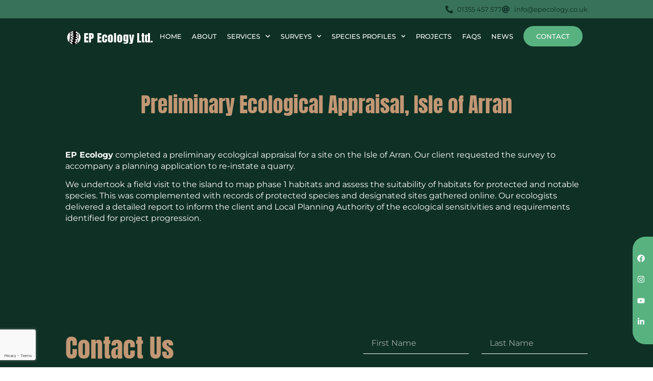

--- FILE ---
content_type: text/html; charset=UTF-8
request_url: https://epecology.co.uk/projects/preliminary-ecological-appraisal-isle-of-arran/
body_size: 122064
content:
<!doctype html>
<html lang="en-GB">
<head>
	<meta charset="UTF-8">
	<meta name="viewport" content="width=device-width, initial-scale=1">
	<link rel="profile" href="https://gmpg.org/xfn/11">
	<meta name='robots' content='index, follow, max-image-preview:large, max-snippet:-1, max-video-preview:-1' />

	<!-- This site is optimized with the Yoast SEO plugin v25.7 - https://yoast.com/wordpress/plugins/seo/ -->
	<title>Preliminary Ecological Appraisal, Isle of Arran - EP Ecology</title>
	<link rel="canonical" href="https://epecology.co.uk/projects/preliminary-ecological-appraisal-isle-of-arran/" />
	<meta property="og:locale" content="en_GB" />
	<meta property="og:type" content="article" />
	<meta property="og:title" content="Preliminary Ecological Appraisal, Isle of Arran - EP Ecology" />
	<meta property="og:description" content="EP Ecology&nbsp;completed a preliminary ecological appraisal for a site on the Isle of Arran. Our client requested the survey to accompany a planning application to re-instate a quarry. We undertook a field visit to the island to map phase 1 habitats and assess the suitability of habitats for protected and notable species. This was complemented [&hellip;]" />
	<meta property="og:url" content="https://epecology.co.uk/projects/preliminary-ecological-appraisal-isle-of-arran/" />
	<meta property="og:site_name" content="EP Ecology" />
	<meta name="twitter:card" content="summary_large_image" />
	<script type="application/ld+json" class="yoast-schema-graph">{"@context":"https://schema.org","@graph":[{"@type":"WebPage","@id":"https://epecology.co.uk/projects/preliminary-ecological-appraisal-isle-of-arran/","url":"https://epecology.co.uk/projects/preliminary-ecological-appraisal-isle-of-arran/","name":"Preliminary Ecological Appraisal, Isle of Arran - EP Ecology","isPartOf":{"@id":"https://epecology.co.uk/#website"},"datePublished":"2024-01-03T11:23:13+00:00","breadcrumb":{"@id":"https://epecology.co.uk/projects/preliminary-ecological-appraisal-isle-of-arran/#breadcrumb"},"inLanguage":"en-GB","potentialAction":[{"@type":"ReadAction","target":["https://epecology.co.uk/projects/preliminary-ecological-appraisal-isle-of-arran/"]}]},{"@type":"BreadcrumbList","@id":"https://epecology.co.uk/projects/preliminary-ecological-appraisal-isle-of-arran/#breadcrumb","itemListElement":[{"@type":"ListItem","position":1,"name":"Home","item":"https://epecology.co.uk/"},{"@type":"ListItem","position":2,"name":"Preliminary Ecological Appraisal, Isle of Arran"}]},{"@type":"WebSite","@id":"https://epecology.co.uk/#website","url":"https://epecology.co.uk/","name":"EP Ecology","description":"","potentialAction":[{"@type":"SearchAction","target":{"@type":"EntryPoint","urlTemplate":"https://epecology.co.uk/?s={search_term_string}"},"query-input":{"@type":"PropertyValueSpecification","valueRequired":true,"valueName":"search_term_string"}}],"inLanguage":"en-GB"}]}</script>
	<!-- / Yoast SEO plugin. -->


<link rel="alternate" type="application/rss+xml" title="EP Ecology &raquo; Feed" href="https://epecology.co.uk/feed/" />
<link rel="alternate" type="application/rss+xml" title="EP Ecology &raquo; Comments Feed" href="https://epecology.co.uk/comments/feed/" />
<link rel="alternate" title="oEmbed (JSON)" type="application/json+oembed" href="https://epecology.co.uk/wp-json/oembed/1.0/embed?url=https%3A%2F%2Fepecology.co.uk%2Fprojects%2Fpreliminary-ecological-appraisal-isle-of-arran%2F" />
<link rel="alternate" title="oEmbed (XML)" type="text/xml+oembed" href="https://epecology.co.uk/wp-json/oembed/1.0/embed?url=https%3A%2F%2Fepecology.co.uk%2Fprojects%2Fpreliminary-ecological-appraisal-isle-of-arran%2F&#038;format=xml" />
<style id='wp-img-auto-sizes-contain-inline-css'>
img:is([sizes=auto i],[sizes^="auto," i]){contain-intrinsic-size:3000px 1500px}
/*# sourceURL=wp-img-auto-sizes-contain-inline-css */
</style>
<style id='wp-emoji-styles-inline-css'>

	img.wp-smiley, img.emoji {
		display: inline !important;
		border: none !important;
		box-shadow: none !important;
		height: 1em !important;
		width: 1em !important;
		margin: 0 0.07em !important;
		vertical-align: -0.1em !important;
		background: none !important;
		padding: 0 !important;
	}
/*# sourceURL=wp-emoji-styles-inline-css */
</style>
<link rel='stylesheet' id='wp-block-library-css' href='https://epecology.co.uk/wp-includes/css/dist/block-library/style.min.css?ver=6.9' media='all' />
<style id='global-styles-inline-css'>
:root{--wp--preset--aspect-ratio--square: 1;--wp--preset--aspect-ratio--4-3: 4/3;--wp--preset--aspect-ratio--3-4: 3/4;--wp--preset--aspect-ratio--3-2: 3/2;--wp--preset--aspect-ratio--2-3: 2/3;--wp--preset--aspect-ratio--16-9: 16/9;--wp--preset--aspect-ratio--9-16: 9/16;--wp--preset--color--black: #000000;--wp--preset--color--cyan-bluish-gray: #abb8c3;--wp--preset--color--white: #ffffff;--wp--preset--color--pale-pink: #f78da7;--wp--preset--color--vivid-red: #cf2e2e;--wp--preset--color--luminous-vivid-orange: #ff6900;--wp--preset--color--luminous-vivid-amber: #fcb900;--wp--preset--color--light-green-cyan: #7bdcb5;--wp--preset--color--vivid-green-cyan: #00d084;--wp--preset--color--pale-cyan-blue: #8ed1fc;--wp--preset--color--vivid-cyan-blue: #0693e3;--wp--preset--color--vivid-purple: #9b51e0;--wp--preset--gradient--vivid-cyan-blue-to-vivid-purple: linear-gradient(135deg,rgb(6,147,227) 0%,rgb(155,81,224) 100%);--wp--preset--gradient--light-green-cyan-to-vivid-green-cyan: linear-gradient(135deg,rgb(122,220,180) 0%,rgb(0,208,130) 100%);--wp--preset--gradient--luminous-vivid-amber-to-luminous-vivid-orange: linear-gradient(135deg,rgb(252,185,0) 0%,rgb(255,105,0) 100%);--wp--preset--gradient--luminous-vivid-orange-to-vivid-red: linear-gradient(135deg,rgb(255,105,0) 0%,rgb(207,46,46) 100%);--wp--preset--gradient--very-light-gray-to-cyan-bluish-gray: linear-gradient(135deg,rgb(238,238,238) 0%,rgb(169,184,195) 100%);--wp--preset--gradient--cool-to-warm-spectrum: linear-gradient(135deg,rgb(74,234,220) 0%,rgb(151,120,209) 20%,rgb(207,42,186) 40%,rgb(238,44,130) 60%,rgb(251,105,98) 80%,rgb(254,248,76) 100%);--wp--preset--gradient--blush-light-purple: linear-gradient(135deg,rgb(255,206,236) 0%,rgb(152,150,240) 100%);--wp--preset--gradient--blush-bordeaux: linear-gradient(135deg,rgb(254,205,165) 0%,rgb(254,45,45) 50%,rgb(107,0,62) 100%);--wp--preset--gradient--luminous-dusk: linear-gradient(135deg,rgb(255,203,112) 0%,rgb(199,81,192) 50%,rgb(65,88,208) 100%);--wp--preset--gradient--pale-ocean: linear-gradient(135deg,rgb(255,245,203) 0%,rgb(182,227,212) 50%,rgb(51,167,181) 100%);--wp--preset--gradient--electric-grass: linear-gradient(135deg,rgb(202,248,128) 0%,rgb(113,206,126) 100%);--wp--preset--gradient--midnight: linear-gradient(135deg,rgb(2,3,129) 0%,rgb(40,116,252) 100%);--wp--preset--font-size--small: 13px;--wp--preset--font-size--medium: 20px;--wp--preset--font-size--large: 36px;--wp--preset--font-size--x-large: 42px;--wp--preset--spacing--20: 0.44rem;--wp--preset--spacing--30: 0.67rem;--wp--preset--spacing--40: 1rem;--wp--preset--spacing--50: 1.5rem;--wp--preset--spacing--60: 2.25rem;--wp--preset--spacing--70: 3.38rem;--wp--preset--spacing--80: 5.06rem;--wp--preset--shadow--natural: 6px 6px 9px rgba(0, 0, 0, 0.2);--wp--preset--shadow--deep: 12px 12px 50px rgba(0, 0, 0, 0.4);--wp--preset--shadow--sharp: 6px 6px 0px rgba(0, 0, 0, 0.2);--wp--preset--shadow--outlined: 6px 6px 0px -3px rgb(255, 255, 255), 6px 6px rgb(0, 0, 0);--wp--preset--shadow--crisp: 6px 6px 0px rgb(0, 0, 0);}:root { --wp--style--global--content-size: 800px;--wp--style--global--wide-size: 1200px; }:where(body) { margin: 0; }.wp-site-blocks > .alignleft { float: left; margin-right: 2em; }.wp-site-blocks > .alignright { float: right; margin-left: 2em; }.wp-site-blocks > .aligncenter { justify-content: center; margin-left: auto; margin-right: auto; }:where(.wp-site-blocks) > * { margin-block-start: 24px; margin-block-end: 0; }:where(.wp-site-blocks) > :first-child { margin-block-start: 0; }:where(.wp-site-blocks) > :last-child { margin-block-end: 0; }:root { --wp--style--block-gap: 24px; }:root :where(.is-layout-flow) > :first-child{margin-block-start: 0;}:root :where(.is-layout-flow) > :last-child{margin-block-end: 0;}:root :where(.is-layout-flow) > *{margin-block-start: 24px;margin-block-end: 0;}:root :where(.is-layout-constrained) > :first-child{margin-block-start: 0;}:root :where(.is-layout-constrained) > :last-child{margin-block-end: 0;}:root :where(.is-layout-constrained) > *{margin-block-start: 24px;margin-block-end: 0;}:root :where(.is-layout-flex){gap: 24px;}:root :where(.is-layout-grid){gap: 24px;}.is-layout-flow > .alignleft{float: left;margin-inline-start: 0;margin-inline-end: 2em;}.is-layout-flow > .alignright{float: right;margin-inline-start: 2em;margin-inline-end: 0;}.is-layout-flow > .aligncenter{margin-left: auto !important;margin-right: auto !important;}.is-layout-constrained > .alignleft{float: left;margin-inline-start: 0;margin-inline-end: 2em;}.is-layout-constrained > .alignright{float: right;margin-inline-start: 2em;margin-inline-end: 0;}.is-layout-constrained > .aligncenter{margin-left: auto !important;margin-right: auto !important;}.is-layout-constrained > :where(:not(.alignleft):not(.alignright):not(.alignfull)){max-width: var(--wp--style--global--content-size);margin-left: auto !important;margin-right: auto !important;}.is-layout-constrained > .alignwide{max-width: var(--wp--style--global--wide-size);}body .is-layout-flex{display: flex;}.is-layout-flex{flex-wrap: wrap;align-items: center;}.is-layout-flex > :is(*, div){margin: 0;}body .is-layout-grid{display: grid;}.is-layout-grid > :is(*, div){margin: 0;}body{padding-top: 0px;padding-right: 0px;padding-bottom: 0px;padding-left: 0px;}a:where(:not(.wp-element-button)){text-decoration: underline;}:root :where(.wp-element-button, .wp-block-button__link){background-color: #32373c;border-width: 0;color: #fff;font-family: inherit;font-size: inherit;font-style: inherit;font-weight: inherit;letter-spacing: inherit;line-height: inherit;padding-top: calc(0.667em + 2px);padding-right: calc(1.333em + 2px);padding-bottom: calc(0.667em + 2px);padding-left: calc(1.333em + 2px);text-decoration: none;text-transform: inherit;}.has-black-color{color: var(--wp--preset--color--black) !important;}.has-cyan-bluish-gray-color{color: var(--wp--preset--color--cyan-bluish-gray) !important;}.has-white-color{color: var(--wp--preset--color--white) !important;}.has-pale-pink-color{color: var(--wp--preset--color--pale-pink) !important;}.has-vivid-red-color{color: var(--wp--preset--color--vivid-red) !important;}.has-luminous-vivid-orange-color{color: var(--wp--preset--color--luminous-vivid-orange) !important;}.has-luminous-vivid-amber-color{color: var(--wp--preset--color--luminous-vivid-amber) !important;}.has-light-green-cyan-color{color: var(--wp--preset--color--light-green-cyan) !important;}.has-vivid-green-cyan-color{color: var(--wp--preset--color--vivid-green-cyan) !important;}.has-pale-cyan-blue-color{color: var(--wp--preset--color--pale-cyan-blue) !important;}.has-vivid-cyan-blue-color{color: var(--wp--preset--color--vivid-cyan-blue) !important;}.has-vivid-purple-color{color: var(--wp--preset--color--vivid-purple) !important;}.has-black-background-color{background-color: var(--wp--preset--color--black) !important;}.has-cyan-bluish-gray-background-color{background-color: var(--wp--preset--color--cyan-bluish-gray) !important;}.has-white-background-color{background-color: var(--wp--preset--color--white) !important;}.has-pale-pink-background-color{background-color: var(--wp--preset--color--pale-pink) !important;}.has-vivid-red-background-color{background-color: var(--wp--preset--color--vivid-red) !important;}.has-luminous-vivid-orange-background-color{background-color: var(--wp--preset--color--luminous-vivid-orange) !important;}.has-luminous-vivid-amber-background-color{background-color: var(--wp--preset--color--luminous-vivid-amber) !important;}.has-light-green-cyan-background-color{background-color: var(--wp--preset--color--light-green-cyan) !important;}.has-vivid-green-cyan-background-color{background-color: var(--wp--preset--color--vivid-green-cyan) !important;}.has-pale-cyan-blue-background-color{background-color: var(--wp--preset--color--pale-cyan-blue) !important;}.has-vivid-cyan-blue-background-color{background-color: var(--wp--preset--color--vivid-cyan-blue) !important;}.has-vivid-purple-background-color{background-color: var(--wp--preset--color--vivid-purple) !important;}.has-black-border-color{border-color: var(--wp--preset--color--black) !important;}.has-cyan-bluish-gray-border-color{border-color: var(--wp--preset--color--cyan-bluish-gray) !important;}.has-white-border-color{border-color: var(--wp--preset--color--white) !important;}.has-pale-pink-border-color{border-color: var(--wp--preset--color--pale-pink) !important;}.has-vivid-red-border-color{border-color: var(--wp--preset--color--vivid-red) !important;}.has-luminous-vivid-orange-border-color{border-color: var(--wp--preset--color--luminous-vivid-orange) !important;}.has-luminous-vivid-amber-border-color{border-color: var(--wp--preset--color--luminous-vivid-amber) !important;}.has-light-green-cyan-border-color{border-color: var(--wp--preset--color--light-green-cyan) !important;}.has-vivid-green-cyan-border-color{border-color: var(--wp--preset--color--vivid-green-cyan) !important;}.has-pale-cyan-blue-border-color{border-color: var(--wp--preset--color--pale-cyan-blue) !important;}.has-vivid-cyan-blue-border-color{border-color: var(--wp--preset--color--vivid-cyan-blue) !important;}.has-vivid-purple-border-color{border-color: var(--wp--preset--color--vivid-purple) !important;}.has-vivid-cyan-blue-to-vivid-purple-gradient-background{background: var(--wp--preset--gradient--vivid-cyan-blue-to-vivid-purple) !important;}.has-light-green-cyan-to-vivid-green-cyan-gradient-background{background: var(--wp--preset--gradient--light-green-cyan-to-vivid-green-cyan) !important;}.has-luminous-vivid-amber-to-luminous-vivid-orange-gradient-background{background: var(--wp--preset--gradient--luminous-vivid-amber-to-luminous-vivid-orange) !important;}.has-luminous-vivid-orange-to-vivid-red-gradient-background{background: var(--wp--preset--gradient--luminous-vivid-orange-to-vivid-red) !important;}.has-very-light-gray-to-cyan-bluish-gray-gradient-background{background: var(--wp--preset--gradient--very-light-gray-to-cyan-bluish-gray) !important;}.has-cool-to-warm-spectrum-gradient-background{background: var(--wp--preset--gradient--cool-to-warm-spectrum) !important;}.has-blush-light-purple-gradient-background{background: var(--wp--preset--gradient--blush-light-purple) !important;}.has-blush-bordeaux-gradient-background{background: var(--wp--preset--gradient--blush-bordeaux) !important;}.has-luminous-dusk-gradient-background{background: var(--wp--preset--gradient--luminous-dusk) !important;}.has-pale-ocean-gradient-background{background: var(--wp--preset--gradient--pale-ocean) !important;}.has-electric-grass-gradient-background{background: var(--wp--preset--gradient--electric-grass) !important;}.has-midnight-gradient-background{background: var(--wp--preset--gradient--midnight) !important;}.has-small-font-size{font-size: var(--wp--preset--font-size--small) !important;}.has-medium-font-size{font-size: var(--wp--preset--font-size--medium) !important;}.has-large-font-size{font-size: var(--wp--preset--font-size--large) !important;}.has-x-large-font-size{font-size: var(--wp--preset--font-size--x-large) !important;}
/*# sourceURL=global-styles-inline-css */
</style>

<link rel='stylesheet' id='jet-engine-frontend-css' href='https://epecology.co.uk/wp-content/plugins/jet-engine/assets/css/frontend.css?ver=3.7.4' media='all' />
<link rel='stylesheet' id='hello-elementor-css' href='https://epecology.co.uk/wp-content/themes/hello-elementor/assets/css/reset.css?ver=3.4.4' media='all' />
<link rel='stylesheet' id='hello-elementor-theme-style-css' href='https://epecology.co.uk/wp-content/themes/hello-elementor/assets/css/theme.css?ver=3.4.4' media='all' />
<link rel='stylesheet' id='hello-elementor-header-footer-css' href='https://epecology.co.uk/wp-content/themes/hello-elementor/assets/css/header-footer.css?ver=3.4.4' media='all' />
<link rel='stylesheet' id='elementor-frontend-css' href='https://epecology.co.uk/wp-content/uploads/elementor/css/custom-frontend.min.css?ver=1768899983' media='all' />
<link rel='stylesheet' id='elementor-post-5-css' href='https://epecology.co.uk/wp-content/uploads/elementor/css/post-5.css?ver=1768899984' media='all' />
<link rel='stylesheet' id='widget-icon-list-css' href='https://epecology.co.uk/wp-content/uploads/elementor/css/custom-widget-icon-list.min.css?ver=1768899983' media='all' />
<link rel='stylesheet' id='jet-elements-css' href='https://epecology.co.uk/wp-content/plugins/jet-elements/assets/css/jet-elements.css?ver=2.7.9.1' media='all' />
<link rel='stylesheet' id='jet-inline-svg-css' href='https://epecology.co.uk/wp-content/plugins/jet-elements/assets/css/addons/jet-inline-svg.css?ver=2.7.9.1' media='all' />
<link rel='stylesheet' id='widget-nav-menu-css' href='https://epecology.co.uk/wp-content/uploads/elementor/css/custom-pro-widget-nav-menu.min.css?ver=1768899983' media='all' />
<link rel='stylesheet' id='e-sticky-css' href='https://epecology.co.uk/wp-content/plugins/elementor-pro/assets/css/modules/sticky.min.css?ver=3.31.2' media='all' />
<link rel='stylesheet' id='e-motion-fx-css' href='https://epecology.co.uk/wp-content/plugins/elementor-pro/assets/css/modules/motion-fx.min.css?ver=3.31.2' media='all' />
<link rel='stylesheet' id='widget-social-icons-css' href='https://epecology.co.uk/wp-content/plugins/elementor/assets/css/widget-social-icons.min.css?ver=3.31.2' media='all' />
<link rel='stylesheet' id='e-apple-webkit-css' href='https://epecology.co.uk/wp-content/uploads/elementor/css/custom-apple-webkit.min.css?ver=1768899983' media='all' />
<link rel='stylesheet' id='widget-heading-css' href='https://epecology.co.uk/wp-content/plugins/elementor/assets/css/widget-heading.min.css?ver=3.31.2' media='all' />
<link rel='stylesheet' id='widget-form-css' href='https://epecology.co.uk/wp-content/plugins/elementor-pro/assets/css/widget-form.min.css?ver=3.31.2' media='all' />
<link rel='stylesheet' id='widget-image-css' href='https://epecology.co.uk/wp-content/plugins/elementor/assets/css/widget-image.min.css?ver=3.31.2' media='all' />
<link rel='stylesheet' id='font-awesome-5-all-css' href='https://epecology.co.uk/wp-content/plugins/elementor/assets/lib/font-awesome/css/all.min.css?ver=3.31.2' media='all' />
<link rel='stylesheet' id='font-awesome-4-shim-css' href='https://epecology.co.uk/wp-content/plugins/elementor/assets/lib/font-awesome/css/v4-shims.min.css?ver=3.31.2' media='all' />
<link rel='stylesheet' id='elementor-post-112-css' href='https://epecology.co.uk/wp-content/uploads/elementor/css/post-112.css?ver=1768899984' media='all' />
<link rel='stylesheet' id='elementor-post-110-css' href='https://epecology.co.uk/wp-content/uploads/elementor/css/post-110.css?ver=1768899984' media='all' />
<link rel='stylesheet' id='elementor-post-765-css' href='https://epecology.co.uk/wp-content/uploads/elementor/css/post-765.css?ver=1768919488' media='all' />
<link rel='stylesheet' id='wp-block-paragraph-css' href='https://epecology.co.uk/wp-includes/blocks/paragraph/style.min.css?ver=6.9' media='all' />
<link rel='stylesheet' id='elementor-gf-local-roboto-css' href='https://epecology.co.uk/wp-content/uploads/elementor/google-fonts/css/roboto.css?ver=1753793442' media='all' />
<link rel='stylesheet' id='elementor-gf-local-robotoslab-css' href='https://epecology.co.uk/wp-content/uploads/elementor/google-fonts/css/robotoslab.css?ver=1753793445' media='all' />
<link rel='stylesheet' id='elementor-gf-local-montserrat-css' href='https://epecology.co.uk/wp-content/uploads/elementor/google-fonts/css/montserrat.css?ver=1753793449' media='all' />
<link rel='stylesheet' id='elementor-gf-local-anton-css' href='https://epecology.co.uk/wp-content/uploads/elementor/google-fonts/css/anton.css?ver=1753793449' media='all' />
<link rel='stylesheet' id='elementor-gf-local-poppins-css' href='https://epecology.co.uk/wp-content/uploads/elementor/google-fonts/css/poppins.css?ver=1753793452' media='all' />
<script src="https://epecology.co.uk/wp-includes/js/jquery/jquery.min.js?ver=3.7.1" id="jquery-core-js"></script>
<script src="https://epecology.co.uk/wp-includes/js/jquery/jquery-migrate.min.js?ver=3.4.1" id="jquery-migrate-js"></script>
<script src="https://epecology.co.uk/wp-content/plugins/elementor/assets/lib/font-awesome/js/v4-shims.min.js?ver=3.31.2" id="font-awesome-4-shim-js"></script>
<link rel="https://api.w.org/" href="https://epecology.co.uk/wp-json/" /><link rel="alternate" title="JSON" type="application/json" href="https://epecology.co.uk/wp-json/wp/v2/projects/706" /><link rel="EditURI" type="application/rsd+xml" title="RSD" href="https://epecology.co.uk/xmlrpc.php?rsd" />
<meta name="generator" content="WordPress 6.9" />
<link rel='shortlink' href='https://epecology.co.uk/?p=706' />

		<!-- GA Google Analytics @ https://m0n.co/ga -->
		<script async src="https://www.googletagmanager.com/gtag/js?id=G-MLTH626F25"></script>
		<script>
			window.dataLayer = window.dataLayer || [];
			function gtag(){dataLayer.push(arguments);}
			gtag('js', new Date());
			gtag('config', 'G-MLTH626F25');
		</script>

	<script src="[data-uri]"></script><!-- Google Tag Manager -->
<script>(function(w,d,s,l,i){w[l]=w[l]||[];w[l].push({'gtm.start':
new Date().getTime(),event:'gtm.js'});var f=d.getElementsByTagName(s)[0],
j=d.createElement(s),dl=l!='dataLayer'?'&l='+l:'';j.async=true;j.src=
'https://www.googletagmanager.com/gtm.js?id='+i+dl;f.parentNode.insertBefore(j,f);
})(window,document,'script','dataLayer','GTM-W9VTT5V');</script>
<!-- End Google Tag Manager --><meta name="generator" content="Elementor 3.31.2; features: e_font_icon_svg, additional_custom_breakpoints, e_element_cache; settings: css_print_method-external, google_font-enabled, font_display-swap">
			<style>
				.e-con.e-parent:nth-of-type(n+4):not(.e-lazyloaded):not(.e-no-lazyload),
				.e-con.e-parent:nth-of-type(n+4):not(.e-lazyloaded):not(.e-no-lazyload) * {
					background-image: none !important;
				}
				@media screen and (max-height: 1024px) {
					.e-con.e-parent:nth-of-type(n+3):not(.e-lazyloaded):not(.e-no-lazyload),
					.e-con.e-parent:nth-of-type(n+3):not(.e-lazyloaded):not(.e-no-lazyload) * {
						background-image: none !important;
					}
				}
				@media screen and (max-height: 640px) {
					.e-con.e-parent:nth-of-type(n+2):not(.e-lazyloaded):not(.e-no-lazyload),
					.e-con.e-parent:nth-of-type(n+2):not(.e-lazyloaded):not(.e-no-lazyload) * {
						background-image: none !important;
					}
				}
			</style>
			<link rel="icon" href="https://epecology.co.uk/wp-content/uploads/2023/12/ep-ecology-logo-02-1.svg" sizes="32x32" />
<link rel="icon" href="https://epecology.co.uk/wp-content/uploads/2023/12/ep-ecology-logo-02-1.svg" sizes="192x192" />
<link rel="apple-touch-icon" href="https://epecology.co.uk/wp-content/uploads/2023/12/ep-ecology-logo-02-1.svg" />
<meta name="msapplication-TileImage" content="https://epecology.co.uk/wp-content/uploads/2023/12/ep-ecology-logo-02-1.svg" />
</head>
<body class="wp-singular projects-template-default single single-projects postid-706 wp-embed-responsive wp-theme-hello-elementor   hello-elementor-default elementor-default elementor-kit-5 elementor-page-765">

<!-- Google Tag Manager (noscript) -->
<noscript><iframe src="https://www.googletagmanager.com/ns.html?id=GTM-W9VTT5V"
height="0" width="0" style="display:none;visibility:hidden"></iframe></noscript>
<!-- End Google Tag Manager (noscript) -->
<a class="skip-link screen-reader-text" href="#content">Skip to content</a>

		<header data-elementor-type="header" data-elementor-id="112" class="elementor elementor-112 elementor-location-header" data-elementor-post-type="elementor_library">
			<div class="elementor-element elementor-element-f2d9063 e-flex e-con-boxed e-con e-parent" data-id="f2d9063" data-element_type="container" data-settings="{&quot;background_background&quot;:&quot;classic&quot;,&quot;jet_parallax_layout_list&quot;:[{&quot;_id&quot;:&quot;61a0a8b&quot;,&quot;jet_parallax_layout_image&quot;:{&quot;url&quot;:&quot;&quot;,&quot;id&quot;:&quot;&quot;,&quot;size&quot;:&quot;&quot;},&quot;jet_parallax_layout_image_laptop&quot;:{&quot;url&quot;:&quot;&quot;,&quot;id&quot;:&quot;&quot;,&quot;size&quot;:&quot;&quot;},&quot;jet_parallax_layout_image_tablet&quot;:{&quot;url&quot;:&quot;&quot;,&quot;id&quot;:&quot;&quot;,&quot;size&quot;:&quot;&quot;},&quot;jet_parallax_layout_image_mobile&quot;:{&quot;url&quot;:&quot;&quot;,&quot;id&quot;:&quot;&quot;,&quot;size&quot;:&quot;&quot;},&quot;jet_parallax_layout_speed&quot;:{&quot;unit&quot;:&quot;%&quot;,&quot;size&quot;:50,&quot;sizes&quot;:[]},&quot;jet_parallax_layout_type&quot;:&quot;scroll&quot;,&quot;jet_parallax_layout_direction&quot;:&quot;1&quot;,&quot;jet_parallax_layout_fx_direction&quot;:null,&quot;jet_parallax_layout_z_index&quot;:&quot;&quot;,&quot;jet_parallax_layout_bg_x&quot;:50,&quot;jet_parallax_layout_bg_x_laptop&quot;:&quot;&quot;,&quot;jet_parallax_layout_bg_x_tablet&quot;:&quot;&quot;,&quot;jet_parallax_layout_bg_x_mobile&quot;:&quot;&quot;,&quot;jet_parallax_layout_bg_y&quot;:50,&quot;jet_parallax_layout_bg_y_laptop&quot;:&quot;&quot;,&quot;jet_parallax_layout_bg_y_tablet&quot;:&quot;&quot;,&quot;jet_parallax_layout_bg_y_mobile&quot;:&quot;&quot;,&quot;jet_parallax_layout_bg_size&quot;:&quot;auto&quot;,&quot;jet_parallax_layout_bg_size_laptop&quot;:&quot;&quot;,&quot;jet_parallax_layout_bg_size_tablet&quot;:&quot;&quot;,&quot;jet_parallax_layout_bg_size_mobile&quot;:&quot;&quot;,&quot;jet_parallax_layout_animation_prop&quot;:&quot;transform&quot;,&quot;jet_parallax_layout_on&quot;:[&quot;desktop&quot;,&quot;tablet&quot;]}]}">
					<div class="e-con-inner">
				<div class="elementor-element elementor-element-ef4f790 elementor-icon-list--layout-inline elementor-align-right elementor-tablet-align-right elementor-mobile-align-center elementor-widget__width-inherit elementor-list-item-link-full_width elementor-widget elementor-widget-icon-list" data-id="ef4f790" data-element_type="widget" data-widget_type="icon-list.default">
				<div class="elementor-widget-container">
							<ul class="elementor-icon-list-items elementor-inline-items">
							<li class="elementor-icon-list-item elementor-inline-item">
											<a href="tel:01355457577">

												<span class="elementor-icon-list-icon">
							<svg aria-hidden="true" class="e-font-icon-svg e-fas-phone-alt" viewBox="0 0 512 512" xmlns="http://www.w3.org/2000/svg"><path d="M497.39 361.8l-112-48a24 24 0 0 0-28 6.9l-49.6 60.6A370.66 370.66 0 0 1 130.6 204.11l60.6-49.6a23.94 23.94 0 0 0 6.9-28l-48-112A24.16 24.16 0 0 0 122.6.61l-104 24A24 24 0 0 0 0 48c0 256.5 207.9 464 464 464a24 24 0 0 0 23.4-18.6l24-104a24.29 24.29 0 0 0-14.01-27.6z"></path></svg>						</span>
										<span class="elementor-icon-list-text">01355 457 577</span>
											</a>
									</li>
								<li class="elementor-icon-list-item elementor-inline-item">
											<a href="mailto:%20info@epecology.co.uk">

												<span class="elementor-icon-list-icon">
							<svg aria-hidden="true" class="e-font-icon-svg e-fas-at" viewBox="0 0 512 512" xmlns="http://www.w3.org/2000/svg"><path d="M256 8C118.941 8 8 118.919 8 256c0 137.059 110.919 248 248 248 48.154 0 95.342-14.14 135.408-40.223 12.005-7.815 14.625-24.288 5.552-35.372l-10.177-12.433c-7.671-9.371-21.179-11.667-31.373-5.129C325.92 429.757 291.314 440 256 440c-101.458 0-184-82.542-184-184S154.542 72 256 72c100.139 0 184 57.619 184 160 0 38.786-21.093 79.742-58.17 83.693-17.349-.454-16.91-12.857-13.476-30.024l23.433-121.11C394.653 149.75 383.308 136 368.225 136h-44.981a13.518 13.518 0 0 0-13.432 11.993l-.01.092c-14.697-17.901-40.448-21.775-59.971-21.775-74.58 0-137.831 62.234-137.831 151.46 0 65.303 36.785 105.87 96 105.87 26.984 0 57.369-15.637 74.991-38.333 9.522 34.104 40.613 34.103 70.71 34.103C462.609 379.41 504 307.798 504 232 504 95.653 394.023 8 256 8zm-21.68 304.43c-22.249 0-36.07-15.623-36.07-40.771 0-44.993 30.779-72.729 58.63-72.729 22.292 0 35.601 15.241 35.601 40.77 0 45.061-33.875 72.73-58.161 72.73z"></path></svg>						</span>
										<span class="elementor-icon-list-text">info@epecology.co.uk</span>
											</a>
									</li>
						</ul>
						</div>
				</div>
					</div>
				</div>
		<div class="elementor-element elementor-element-1040d65 e-flex e-con-boxed e-con e-child" data-id="1040d65" data-element_type="container" data-settings="{&quot;jet_parallax_layout_list&quot;:[],&quot;background_background&quot;:&quot;classic&quot;,&quot;background_motion_fx_motion_fx_scrolling&quot;:&quot;yes&quot;,&quot;background_motion_fx_opacity_effect&quot;:&quot;yes&quot;,&quot;background_motion_fx_opacity_range&quot;:{&quot;unit&quot;:&quot;%&quot;,&quot;size&quot;:&quot;&quot;,&quot;sizes&quot;:{&quot;start&quot;:100,&quot;end&quot;:100}},&quot;sticky&quot;:&quot;top&quot;,&quot;background_motion_fx_range&quot;:&quot;viewport&quot;,&quot;background_motion_fx_opacity_direction&quot;:&quot;out-in&quot;,&quot;background_motion_fx_opacity_level&quot;:{&quot;unit&quot;:&quot;px&quot;,&quot;size&quot;:10,&quot;sizes&quot;:[]},&quot;background_motion_fx_devices&quot;:[&quot;desktop&quot;,&quot;laptop&quot;,&quot;tablet&quot;,&quot;mobile&quot;],&quot;sticky_on&quot;:[&quot;desktop&quot;,&quot;laptop&quot;,&quot;tablet&quot;,&quot;mobile&quot;],&quot;sticky_offset&quot;:0,&quot;sticky_effects_offset&quot;:0,&quot;sticky_anchor_link_offset&quot;:0}">
					<div class="e-con-inner">
				<div class="elementor-element elementor-element-1079382 elementor-widget__width-initial elementor-widget elementor-widget-jet-inline-svg" data-id="1079382" data-element_type="widget" data-widget_type="jet-inline-svg.default">
				<div class="elementor-widget-container">
					<div class="elementor-jet-inline-svg jet-elements"><div class="jet-inline-svg__wrapper"><a class="jet-inline-svg jet-inline-svg--custom-width" href="https://epecology.co.uk/" aria-label="SVG link"><div class="jet-inline-svg__inner"><?xml version="1.0" encoding="UTF-8"?>
<svg xmlns="http://www.w3.org/2000/svg" xmlns:xlink="http://www.w3.org/1999/xlink" version="1.1" id="uuid-3b08a9e1-4f1e-42b4-ae99-99611177b13d" x="0px" y="0px" viewBox="0 0 610 125" style="enable-background:new 0 0 610 125;" xml:space="preserve">
<style type="text/css">
	.st0{fill:#FFFFFF;}
	.st1{fill:url(#SVGID_1_);}
	.st2{fill:url(#SVGID_00000072269534000502074110000015883371793697691566_);}
	.st3{fill:none;}
	.st4{fill:#1D1D1B;}
</style>
<circle class="st0" cx="58.7" cy="61.2" r="46.2"></circle>
<linearGradient id="SVGID_1_" gradientUnits="userSpaceOnUse" x1="29.45" y1="65.34" x2="46.98" y2="65.34" gradientTransform="matrix(1 0 0 -1 0 126)">
	<stop offset="0" style="stop-color:#434E45"></stop>
	<stop offset="1" style="stop-color:#232324"></stop>
</linearGradient>
<path class="st1" d="M48.1,54.7c-0.2,0.4-0.3,0.7-0.6,1c-0.5,0.6-1.4,0.8-2.2,1c-1.4,0.3-2.9,0.6-4.3,0.7c-0.5,0-1-0.2-1.6,0  c-0.5,0.2-1,0.5-1.3,1c-0.5,0.8-0.4,1.9-0.4,2.8c0,0.6-0.1,1.2,0,1.8c0.2,1.2,1,2.2,2,2.8c1.1,0.5,2.4,0.5,3.5,0  c0.4-0.2,0.8-0.4,1.1-0.2c0.2,0.1,0.4,0.4,0.5,0.6c0.6,1.3,0.4,2.8,0,4.2c-0.4,1.3-0.8,2.6-2,3.4c-0.8,0.6-1.9,0.9-2.8,0.7  c-0.9-0.2-1.7-0.8-2.6-0.8c-0.7,0.1-1.3,0.6-1.7,1.2c-0.3,0.7-0.4,1.4-0.5,2.1c-0.1,2.1,0.2,4.3,1.4,6c0.2,0.3,0.6,0.7,1,0.7  c0.3,0.1,0.5,0,0.8-0.1c2.3-0.3,4.1,2.1,3.6,4.2c-0.2,1-0.8,1.8-1.5,2.6c-0.7,0.8-1.4,1.4-2,2.2c-0.3,0.3-0.5,0.7-0.9,0.8  c-0.2,0.1-0.5,0.1-0.8,0.1c-0.9-0.1-1.7-0.4-2.4-0.9c-0.1-0.1-0.3-0.2-0.4-0.2c-0.4-0.1-0.7,0.4-0.8,0.8c-0.2,0.8-0.3,1.5-0.4,2.3  c0,0.6,0,1.3,0.4,1.8c0.1,0.2,0.3,0.4,0.5,0.5c0.2,0.2,0.3,0.4,0.5,0.6c0.4,0.4,0.8,0.8,1.3,1.1c0.8,0.5,1.8,0.8,2.6,1.2  c0.2,0.1,0.4,0.2,0.5,0.4c0.2,0.2,0.2,0.5,0.2,0.8c0,0.4,0.1,0.9,0,1.3c-5.5-2.6-10.5-6.2-14.6-10.7c6.8-26.4,8.6-39.6,5.2-67.7  c3.5-2.8,7.4-5.1,11.7-6.9c1.1,0.9,2.2,1.8,3.2,2.8c0.2,0.1,0.3,0.2,0.5,0.4c0.2,0.1,0.3,0.3,0.4,0.5c0.2,0.5-0.2,1-0.6,1.4  c-1,1-1.8,2-2.4,3.2c-0.1,0.4-0.2,0.8-0.5,1.1c-0.2,0.2-0.5,0.3-0.8,0.4c-0.2,0-0.3,0-0.5,0l-0.2-0.1c-0.3-0.1-0.7-0.2-1-0.4  c-0.5-0.3-1-0.6-1.5-0.8l-0.2,0c-1,0-2,0.6-2.4,1.5c-0.1,0.2-0.2,0.4-0.1,0.6c0,0.2,0.1,0.5,0.2,0.7l0.2,0.2c0.5,0.6,1,1.2,1.4,1.8  c0.6,0.8,1.3,1.5,2.2,1.7c0.5,0,0.9-0.2,1.4-0.4c0.5-0.2,1-0.5,1.6-0.7c0.3-0.1,0.6-0.3,0.9-0.3h0.1c0.2,0,0.4,0,0.6,0  c0.6,0.1,1.1,0.7,1.4,1.3c0.2,0.6,0.3,1.3,0.3,2c0,0.3,0,0.6,0,1c0.1,1.2,0.2,2.4,0,3.5c-0.1-0.1-0.2-0.2-0.3-0.3c0,0.1,0,0.2,0,0.3  c-0.5,0-0.7-0.7-1.1-0.8c-0.6-0.2-0.9,0.6-1.2,1l-0.1,0.1c-0.3,0.4-0.5,0.8-1,0.9c-0.3,0-0.6,0-0.9-0.2c-0.6,0-1.2-0.1-1.7-0.2  c-0.7-0.2-1.5-0.3-2-0.7c-0.5-0.3-1-0.9-1.6-1c-0.9-0.1-1.6,0.8-1.7,1.7c-0.3,2.7,1.5,4,3,5.9c0.8,0.9,1.3,2,2.2,2.8  c0.9,0.8,2.2,1.4,3.3,0.9c0.3-0.1,0.6-0.3,1-0.4c0.5-0.1,1,0.1,1.4,0c0.4-0.1,0.7-0.5,1.1-0.6c0.5-0.2,1,0,1.5,0.3  c0.4,0.3,0.7,0.8,1,1.2c0.2,0.4,0.5,0.8,0.6,1.2C49,52.6,48.6,53.7,48.1,54.7L48.1,54.7z"></path>
<linearGradient id="SVGID_00000103258787897704935360000017005982360930564487_" gradientUnits="userSpaceOnUse" x1="74" y1="64.52" x2="87.28" y2="64.52" gradientTransform="matrix(1 0 0 -1 0 126)">
	<stop offset="0" style="stop-color:#2D2D2E"></stop>
	<stop offset="1" style="stop-color:#333333"></stop>
</linearGradient>
<path style="fill:url(#SVGID_00000103258787897704935360000017005982360930564487_);" d="M82.7,101c-1.2,0.7-2.5,1.4-3.8,2  c0-0.5,0.1-1,0.1-1.5c0-0.7-0.1-1.3-0.2-1.9c-0.1-0.6-0.5-1.1-1.1-1.3c-0.8-0.3-1.8-0.1-2.5-0.5c-0.8-0.5-0.9-1.5-0.9-2.4  c0-0.7-0.1-1.5,0-2.2c0.1-0.7,0.4-1.4,1-1.9c0.4-0.4,1-0.6,1.6-0.8c0.8-0.2,1.6-0.4,2.3-0.6c0.5-0.1,1-0.2,1.4-0.4  c0.4-0.2,0.8-0.5,1.2-0.8c0.5-0.5,1-0.9,1.4-1.4c0.4-0.4,0.8-0.9,0.9-1.5c0.1-0.4,0-1-0.4-1.3c-0.2-0.2-0.4-0.2-0.5-0.4  c-0.2-0.2-0.3-0.4-0.6-0.6c-0.7-0.6-1.7-0.5-2.3-1c-0.6-0.4-0.8-1.2-1-1.9c-0.2-1.2-0.2-2.5,0.1-3.7c0.1-0.4,0.3-0.9,0.7-1.2  c0.3-0.2,0.7-0.3,1.1-0.3c0.7,0,1.3,0.3,1.8,0.7c0.6,0.5,1,1.2,1.8,1.2c0.4,0,0.8-0.2,1.1-0.5c0.8-0.7,1.3-1.6,1.5-2.6  c0.3-1,0.3-2,0.3-3.1c0-1.3,0-2.7-0.2-4.1c-0.1-0.6-0.2-1.1-0.5-1.5c-0.4-0.5-0.7-1-1.2-1.5c-1.1-1.2-2.5-2.3-3.2-3.9  c-0.2-0.6-0.3-1.2-0.4-1.8c0-0.4,0-0.9,0.1-1.2c0.1-0.4,0.4-0.7,0.7-1c0.5-0.6,1-1.1,1.6-1.5c0.6-0.4,1.4-0.6,2.1-0.5  c0.5,0.1,1,0.4,1.4,0.2c0.2-0.1,0.3-0.3,0.5-0.4c0.4-0.5,0.9-1.1,1.1-1.7c0.2-0.4,0.2-0.8,0.1-1.2c-0.1-0.4-0.3-0.7-0.4-1.1  C89.2,49,88.8,48,88,47.5c-0.6-0.3-1.2-0.4-1.9-0.4c-0.4,0-0.7,0-1.1-0.1c-0.2,0-0.3,0-0.4,0.1c-0.1,0.1-0.1,0.2-0.2,0.3  c-0.3,0.6-1.3,0.6-1.8,0.1c-0.5-0.5-0.7-1.2-0.8-1.9c-0.3-2-0.3-4,0.1-6c0.1-0.4,0.2-0.8,0.4-1.1c0.6-0.7,1.6-0.6,2.4-0.8  c1-0.2,1.9-0.9,2.9-1.1c0.3-0.1,0.6-0.1,0.9-0.2c0.3-0.2,0.5-0.5,0.5-0.9c0.1-0.6-0.1-1.4-0.1-2c-0.1-0.7-0.1-1.4-0.2-2  c-0.2-1-0.6-1.9-1.2-2.6c-0.4-0.4-0.8-0.7-1.3-1c-1-0.5-2.1-1-3.2-0.6c-0.4,0.1-0.9,0.4-1.3,0.2c-0.1-0.1-0.2-0.2-0.3-0.4  c-1.1-1.6-1.6-3.6-1.4-5.6c0.1-0.6,0.2-1.1,0.3-1.7c3.2,1.7,6.2,3.7,8.8,6C96.3,54.5,88.5,73.1,82.7,101L82.7,101z"></path>
<path d="M81.9,66c-0.1,0.4-0.3,0.7-0.5,1c-0.5,0.7-1,1.4-1.3,2.3c-0.1,0.4-0.1,0.7-0.3,1c-0.2,0.3-0.6,0.5-0.9,0.6  c-0.6,0.2-1.3,0.2-1.9,0.3c-0.7,0.1-1.4,0.4-2,0.8c-0.7,0.5-1.4,1.1-2.2,1.4c-0.7,0.3-1.6,0.3-2.4,0.1c-0.4-0.1-0.7-0.1-1.1-0.1  c-1,0-2,0.6-2.5,1.5c-0.5,0.9-0.4,2,0,2.9c0.6,1.1,1.7,1.8,2.8,2.4c0.5,0.3,1,0.5,1.6,0.7c0.8,0.3,1.7,0.4,2.4,0.8  c0.7,0.4,1.2,1.1,1.1,1.9c-0.1,0.8-0.5,1.6-1.1,2.1c-0.6,0.6-1.3,0.9-2,1.4c-1,0.7-1.7,1.7-2.3,2.7C69,90.4,68.6,91,68,91  c-0.5,0-0.8-0.5-1.2-0.7c-0.5-0.3-1.1-0.3-1.6-0.4c-0.3,0-0.7,0-1,0.1c-0.6,0.2-1,0.7-1.2,1.3c-0.2,0.6-0.2,1.2-0.1,1.8  c0.1,0.7,0.4,1.9,1.2,2c0.9,0.1,1.4,0.8,1.9,1.5c0.4,0.5,0.8,1.1,1.4,1.4c0.3,0.2,0.6,0.3,1,0.4c0.8,0.3,1.6,0.8,2.3,1.2  c0.2,0.2,0.5,0.3,0.7,0.6c0.2,0.2,0.2,0.5,0.2,0.8c0.1,0.7,0,1.3-0.1,2c-0.1,0.2-0.1,0.4-0.2,0.6c-0.2,0.2-0.4,0.4-0.7,0.5  c-1,0.4-2.2,0.4-3.2,0.9c-0.9,0.5-1.4,1.5-2,2.3l0,0c-0.7,0.1-1.4,0.2-2.2,0.3c-0.2-0.2-0.3-0.5-0.5-0.7c-0.2-0.2-0.4-0.4-0.7-0.3  c-0.1,0-0.2,0.1-0.3,0.2c-0.2,0.3-0.4,0.6-0.5,0.9c-0.9,0.1-1.8,0.1-2.7,0.1c-2.8,0-5.5-0.2-8.2-0.7c0.1-0.2,0.2-0.4,0.2-0.6  c0.2-0.6,0.3-1.3,0-1.9c-0.4-0.6-1.1-0.8-1.5-1.3c-0.6-0.7-0.4-1.8-0.9-2.6c-0.3-0.4-0.7-0.7-1.2-1c-0.7-0.4-1.4-0.7-2.2-0.8  c-0.3,0-0.6,0-0.9-0.1c-0.8-0.2-1.4-0.8-1.7-1.5c-0.1-0.3-0.1-0.5,0-0.8c0-0.2,0.2-0.4,0.3-0.7c0.2-0.6,0.2-1.2,0.2-1.8  c0.1-0.5,0.3-1.2,0.8-1.4c0.6-0.2,1.3-0.3,1.9-0.3c0.7-0.1,1.4-0.1,1.8-0.6c0.2-0.2,0.2-0.4,0.3-0.7c0.3-0.5,0.7-0.8,1.2-1  c0.5-0.2,1-0.3,1.6-0.4c0.6-0.1,1.3-0.2,1.9-0.3c0.3,0,0.5-0.1,0.8-0.2c0.2-0.1,0.4-0.3,0.5-0.4c0.3-0.3,0.5-0.7,0.6-1.1  c0.1-0.4,0-0.9-0.4-1.2C53.5,86,53,86,52.7,85.7c-0.7-0.5-0.6-1.4-0.9-2.2c-0.2-0.4-0.5-0.7-0.8-1c-0.3-0.3-0.6-0.5-1-0.6  c-0.3-0.1-0.7-0.2-1.1-0.2c-1.2-0.1-2.4-0.2-3.6,0.2c-0.2,0.1-0.5,0.2-0.8,0.2c-0.2,0-0.4-0.2-0.6-0.3c-0.3-0.3-0.5-0.6-0.5-1  c-0.1-0.7,0.2-1.4,0.6-2.1c0.2-0.3,0.5-0.7,0.8-1c0.2-0.3,0.4-0.7,0.7-0.9c0.6-0.4,1.4-0.5,2.1-0.7c0.8-0.2,1.4-0.6,2-1.2  c0.5-0.5,0.9-1.1,1.5-1.5c0.6-0.4,1.4-0.6,1.9-0.2c0.2,0.2,0.4,0.4,0.6,0.6s0.5,0.3,0.8,0.2c0.1,0,0.2-0.1,0.3-0.2  c0.3-0.4,0.4-0.9,0.8-1.3c0.3-0.3,0.8-0.5,1.1-0.8c0.2-0.2,0.4-0.6,0.5-0.9c0.2-0.6,0.2-1.5-0.3-1.8c-0.4-0.3-1-0.1-1.5-0.3  c-0.8-0.2-1.1-1.1-1.5-1.8c-0.2-0.2-0.3-0.4-0.6-0.6c-0.5-0.2-1-0.1-1.5,0.2s-0.8,0.7-1.2,1.1c-0.1,0.1-0.2,0.2-0.3,0.2  c-0.3,0.1-0.6-0.4-0.7-0.7c-0.4-1.2-0.6-2.5-0.6-3.8c0-0.5-0.1-1.3,0.1-1.9c0.2-0.5,0.7-0.9,1.1-1.2c0.6-0.4,1.2-0.7,1.6-1.2  c0.7-0.7,0.9-1.9,1.8-2.3c0.4-0.2,0.9-0.2,1.3-0.3c1-0.2,2-0.8,2.8-1.4c0.4-0.3,0.8-0.6,1-1c0.2-0.4,0.2-1-0.1-1.3  c-0.3-0.3-0.8-0.4-1.1-0.6c-0.2-0.2-0.4-0.4-0.5-0.7c-0.4-0.7-0.6-1.5-1.1-2.1s-1.2-1.2-2-1.1c-0.3,0-0.6,0.2-0.9,0.1  c-0.3,0-0.7-0.2-1-0.4c-1-0.7-2-1.5-2.8-2.4c-0.4-0.5-0.6-0.9-0.8-1.4c-0.2-0.6-0.3-1.2-0.3-1.8c0-0.1,0-0.3,0.1-0.4  c0.1-0.2,0.3-0.2,0.5-0.3c0.5-0.1,1,0,1.4,0c0.8,0,1.7-0.3,2.4-0.7c0.7-0.4,1.4-1,2-1.6c0.5-0.5,1.1-1,1.7-0.8  c0.2,0,0.4,0.2,0.6,0.1c0.2,0,0.4-0.2,0.5-0.4c0.2-0.3,0.5-0.6,0.6-0.9c0.1-0.3,0.2-0.8,0-1.1c-0.4-0.7-1.4-0.7-2-1.2  c-0.2-0.2-0.4-0.5-0.5-0.8c-0.3-0.5-0.6-1-1-1.4c-0.1-0.1-0.2-0.2-0.3-0.2c-0.2,0-0.3,0-0.4,0.1c-0.9,0.5-1.7,1.2-2.4,1.9  c-0.3,0.3-0.8,0.8-1.2,0.5c-0.4-0.2-0.5-0.6-0.5-1c-0.1-1.1-0.3-2.1-0.8-3.1c-0.2-0.4-0.6-0.7-0.7-1.1c-0.2-0.5-0.2-1,0.1-1.5  c0.4-0.8,1.4-1,1.9-1.7c0.2-0.2,0.3-0.4,0.5-0.6c0.4-0.2,0.8-0.1,1.3-0.2c0.5-0.1,1-0.6,1.5-0.5c0.2,0,0.4,0.2,0.7,0.2  c0.5,0.1,1-0.4,1.3-0.8c0.5-0.8,0.8-1.7,0.7-2.6c-0.2-1-0.9-1.7-1.8-2.1c-0.9-0.4-1.9-0.5-2.8-0.5c-0.7,0-1.5,0-2.1-0.4  c-0.5-0.3-0.9-1-1.4-0.7c-0.3,0.1-0.5,0.7-0.9,0.6c-0.2,0-0.3-0.2-0.4-0.4c-0.2-0.4-0.4-0.8-0.2-1.2c0.1-0.2,0.2-0.4,0.4-0.6  c0.1-0.1,0.3-0.3,0.4-0.5h0c3.8-1,7.8-1.6,12-1.6c6.7,0,13.1,1.4,18.9,4c0.2,0.4,0.4,0.8,0.6,1.1c0.1,0.1,0.2,0.2,0.2,0.3  c0.1,0.3-0.2,0.5-0.3,0.7C78,20.9,77.9,21,77.8,21c-0.2,0-0.3-0.1-0.5-0.2c-0.2-0.2-0.3-0.3-0.5-0.5c-0.2-0.1-0.4-0.2-0.7-0.2  c-0.3,0-0.5,0.3-0.7,0.5c-0.5,0.5-1,1.1-1.5,1.6c-0.1,0.1-0.2,0.2-0.4,0.2c-0.2,0-0.3-0.1-0.4-0.3c-0.2-0.3-0.5-0.6-0.8-0.7  c-0.5-0.1-1,0.3-1.2,0.8c-0.2,0.5-0.2,1.2-0.3,1.8c-0.1,0.7,0,1.4,0.1,2.1c0.1,0.4,0.1,0.8,0.2,1.2s0.4,0.8,0.6,1.1  c1.2,1.6,3.1,2.6,5,2.8c0.8,0.1,1.7,0.1,2.3,0.6c0.2,0.2,0.4,0.4,0.5,0.7c0.8,1.3,1.1,2.9,0.7,4.3c-0.2,0.6-0.5,1.1-1.1,1.3  c-0.3,0.1-0.7,0.1-1.1,0.1c-0.2,0-0.4-0.1-0.6-0.1c-0.3,0-0.5,0.1-0.8,0.3c-0.4,0.3-0.6,0.6-0.9,1c-0.1,0.1-0.1,0.2-0.2,0.2  c-0.1,0.1-0.3,0.1-0.4,0c-0.7-0.2-1-1-1.7-1.1c-1,1.2-1.3,2.8-1.2,4.3c0.1,1,0.3,2.1,0.7,3c0.2,0.4,0.3,1,0.6,1.3  c0.3,0.3,0.8,0.4,1.2,0.6c0.9,0.4,1.8,0.9,2.7,1.5c0.7,0.4,1.3,0.8,1.6,1.5c0.2,0.6,0.2,1.2,0.3,1.8c0.1,0.5,0.3,0.9,0.5,1.4  c0.1,0.2,0.3,0.4,0.3,0.6c0.1,0.4-0.2,0.7-0.5,1c-0.2,0.2-0.5,0.5-0.8,0.6c-0.4,0.1-0.8,0.1-1.2,0.1c-0.5,0-1.1,0.2-1.5,0.5  c-0.1,0.1-0.2,0.1-0.3,0.1c-0.2,0-0.3-0.1-0.4-0.2c-0.4-0.3-0.9-0.4-1.4-0.3c-0.5,0-0.9,0.2-1.4,0.4c-0.7,0.3-1.4,0.6-1.8,1.1  c-0.5,0.5-1.2,0.8-1.3,1.5c-0.1,0.5,0.2,1,0.6,1.4c0.4,0.4,0.9,0.6,1.3,0.9c0.5,0.4,0.9,0.9,1.2,1.5c0.1,0.3,0.3,0.6,0.5,0.7  c0.3,0.2,0.7,0,0.9-0.1s0.6-0.4,0.9-0.4c0.6,0,1.1,0.5,1.6,0.9c0.6,0.3,1.3,0.3,2,0.3c0.7-0.1,1.4-0.2,2.1-0.1  c0.3,0.1,0.7,0.2,0.9,0.5C81.9,65.2,82,65.6,81.9,66L81.9,66z"></path>
<path class="st3" d="M82.7,101c-1.2,0.7-2.5,1.4-3.8,2c-4.2,2-8.7,3.4-13.4,4.1l0,0c-0.7,0.1-1.4,0.2-2.2,0.3  c-0.6,0.1-1.3,0.1-1.9,0.2c-0.9,0.1-1.8,0.1-2.7,0.1c-2.8,0-5.5-0.2-8.2-0.7c-4-0.7-7.9-1.9-11.5-3.6c-5.5-2.6-10.5-6.2-14.6-10.7  c6.8-26.4,8.6-39.6,5.2-67.7c3.5-2.8,7.4-5.1,11.7-6.9c1.8-0.7,3.6-1.3,5.5-1.8h0c3.8-1,7.8-1.6,12-1.6c6.7,0,13.1,1.4,18.9,4  c0.9,0.4,1.8,0.8,2.6,1.3c3.2,1.7,6.2,3.7,8.8,6C96.3,54.5,88.5,73.1,82.7,101L82.7,101z"></path>
<path class="st4" d="M105.2,61.2h-0.8c0,12.6-5.1,24.1-13.4,32.4c-8.3,8.3-19.7,13.4-32.4,13.4s-24.1-5.1-32.4-13.4  C18.1,85.2,13,73.8,13,61.2s5.1-24.1,13.4-32.4c8.3-8.3,19.7-13.4,32.4-13.4s24.1,5.1,32.4,13.4c8.3,8.3,13.4,19.7,13.4,32.4h1.5  c0-26.1-21.2-47.3-47.3-47.3S11.5,35.1,11.5,61.2s21.2,47.3,47.3,47.3S106,87.2,106,61.2C106,61.2,105.2,61.2,105.2,61.2z"></path>
<path class="st0" d="M129.4,94.3v-63h26.7v12.2h-13.1v12.3h12.6v11.8h-12.6V82h14v12.3H129.4z"></path>
<path class="st0" d="M162.4,94.3v-63h17.6c3.7,0,6.6,0.8,8.8,2.3c2.2,1.5,3.7,3.8,4.6,6.6c0.9,2.9,1.4,6.3,1.4,10.2s-0.4,7.1-1.2,10  c-0.8,2.8-2.2,5-4.2,6.6c-2,1.6-4.9,2.3-8.6,2.3h-5.4v25L162.4,94.3L162.4,94.3z M175.6,58h0.8c2.5,0,4-0.7,4.6-2s0.8-3.2,0.8-5.8  c0-2.4-0.3-4.2-0.8-5.5c-0.5-1.3-1.8-2-3.9-2h-1.5L175.6,58L175.6,58z"></path>
<path class="st0" d="M219.5,94.3v-63h26.7v12.2h-13.1v12.3h12.6v11.8h-12.6V82h14v12.3H219.5z"></path>
<path class="st0" d="M269.5,94.9c-6.4,0-10.9-1.5-13.6-4.6c-2.7-3.1-4-7.6-4-13.6V60.1c0-4.5,0.5-8.2,1.5-11.2s2.8-5.2,5.3-6.7  s6-2.2,10.5-2.2c3.1,0,6,0.5,8.4,1.6c2.5,1,4.5,2.6,5.9,4.6s2.2,4.5,2.2,7.5v8.2h-13.9v-7.5c0-1.2-0.2-2.3-0.6-3.1  c-0.4-0.8-1.2-1.3-2.5-1.3c-2.2,0-3.3,1.5-3.3,4.5v26c0,1.1,0.2,2.1,0.8,3s1.3,1.4,2.5,1.4s2-0.4,2.5-1.3c0.5-0.9,0.7-1.9,0.7-3.1  v-9h13.8v9.4c0,3-0.7,5.5-2.1,7.6c-1.4,2.1-3.3,3.7-5.8,4.8C275.4,94.3,272.6,94.9,269.5,94.9L269.5,94.9z"></path>
<path class="st0" d="M308.2,94.9c-11.3,0-17-5.6-17-16.7V56.7c0-5.1,1.5-9.1,4.5-12.1c3-3,7.2-4.5,12.5-4.5s9.5,1.5,12.5,4.5  c3,3,4.5,7.1,4.5,12.1v21.5C325.2,89.3,319.6,94.9,308.2,94.9L308.2,94.9z M308.2,85c1.1,0,2-0.4,2.5-1.2c0.5-0.8,0.7-1.8,0.7-2.9  V54.6c0-3.1-1.1-4.7-3.2-4.7s-3.2,1.6-3.2,4.7v26.2c0,1.2,0.2,2.2,0.7,2.9C306.2,84.6,307,85,308.2,85z"></path>
<path class="st0" d="M333,94.3v-63h13.8v63L333,94.3L333,94.3z"></path>
<path class="st0" d="M371.7,94.9c-11.3,0-17-5.6-17-16.7V56.7c0-5.1,1.5-9.1,4.5-12.1c3-3,7.2-4.5,12.5-4.5s9.5,1.5,12.5,4.5  c3,3,4.5,7.1,4.5,12.1v21.5C388.7,89.3,383,94.9,371.7,94.9L371.7,94.9z M371.7,85c1.1,0,2-0.4,2.5-1.2c0.5-0.8,0.7-1.8,0.7-2.9  V54.6c0-3.1-1.1-4.7-3.2-4.7s-3.2,1.6-3.2,4.7v26.2c0,1.2,0.2,2.2,0.7,2.9C369.7,84.6,370.5,85,371.7,85z"></path>
<path class="st0" d="M411.9,103.6c-2.6,0-4.9-0.1-6.8-0.4c-1.9-0.2-3.6-0.7-5.1-1.3c-1.5-0.6-3-1.6-4.5-2.7l4.6-7.4  c3.3,1.9,6.6,2.8,9.9,2.8c2.2,0,3.8-0.7,4.9-2c1.1-1.3,1.6-3,1.6-5.1v-5.3c-1.1,3.7-4,5.5-8.7,5.5c-2.7,0-4.9-0.6-6.6-1.8  s-2.9-2.9-3.6-4.9s-1.1-4.4-1.1-6.9V54.7c0-2.9,0.3-5.4,1-7.6c0.7-2.2,1.8-3.9,3.5-5.2s4-1.9,6.9-1.9c2.5,0,4.5,0.6,5.9,1.8  s2.4,2.8,2.8,4.8v-6h13.9v46c0,6.1-1.5,10.4-4.5,13.1S418.2,103.6,411.9,103.6L411.9,103.6z M413.3,78c2.1,0,3.2-1.8,3.2-5.4V54.3  c0-1-0.3-2-0.9-3c-0.6-1-1.4-1.5-2.5-1.5c-1.3,0-2.1,0.5-2.5,1.4c-0.3,0.9-0.5,2-0.5,3.2v18.3c0,1.3,0.2,2.5,0.5,3.7  C411.1,77.4,411.9,78,413.3,78z"></path>
<path class="st0" d="M437.4,103.2v-8.1h6.5c1,0,1.5-0.3,1.5-1c0-0.3,0-0.7-0.1-1l-8.9-52.5h13l3.8,39.5l4.5-39.5h13.1l-10.5,56.5  c-0.4,2-1.1,3.6-2.2,4.6s-2.8,1.6-5.3,1.6L437.4,103.2L437.4,103.2z"></path>
<path class="st0" d="M491.3,94.3v-63h13.4v52.3h13.7v10.7L491.3,94.3L491.3,94.3z"></path>
<path class="st0" d="M533.3,94.9c-3.7,0-6.1-0.7-7.4-2.2s-1.9-3.7-1.9-6.8V52.4h-3.8v-9.8h3.8V31.3h13.2v11.4h3.8v9.8h-3.8v30.5  c0,0.9,0.2,1.5,0.5,1.9c0.3,0.4,0.9,0.5,1.8,0.5c0.6,0,1.2-0.1,1.6-0.1v8.7c-0.3,0.1-1.2,0.3-2.8,0.6S535,94.9,533.3,94.9  L533.3,94.9z"></path>
<path class="st0" d="M556.2,94.9c-2.6,0-4.7-0.4-6.3-1.4c-1.5-0.9-2.7-2.2-3.5-3.8s-1.3-3.5-1.5-5.6s-0.4-4.4-0.4-6.9V53.9  c0-4.1,0.8-7.5,2.3-10c1.6-2.5,4.2-3.8,7.9-3.8c2.8,0,4.9,0.6,6.4,1.7c1.5,1.1,2.6,2.7,3.4,4.6v-15h13.8v63h-13.8v-5.7  c-0.8,1.9-1.8,3.5-3,4.6C560.4,94.3,558.6,94.9,556.2,94.9L556.2,94.9z M561.4,84.8c1.3,0,2.2-0.5,2.6-1.5s0.7-2.7,0.7-5.3V55.5  c0-1.3-0.2-2.5-0.6-3.7c-0.4-1.2-1.3-1.8-2.6-1.8c-1.5,0-2.4,0.6-2.8,1.8s-0.6,2.5-0.6,3.8v22.6C558.2,82.6,559.3,84.8,561.4,84.8  L561.4,84.8z"></path>
<path class="st0" d="M582.8,94.2V83.6h13.6v10.7H582.8z"></path>
</svg>
</div></a></div></div>				</div>
				</div>
				<div class="elementor-element elementor-element-10c3d1b elementor-nav-menu__align-justify elementor-nav-menu--stretch elementor-nav-menu__text-align-center elementor-hidden-tablet elementor-hidden-mobile elementor-nav-menu--dropdown-tablet elementor-nav-menu--toggle elementor-nav-menu--burger elementor-widget elementor-widget-nav-menu" data-id="10c3d1b" data-element_type="widget" data-settings="{&quot;submenu_icon&quot;:{&quot;value&quot;:&quot;&lt;svg class=\&quot;fa-svg-chevron-down e-font-icon-svg e-fas-chevron-down\&quot; viewBox=\&quot;0 0 448 512\&quot; xmlns=\&quot;http:\/\/www.w3.org\/2000\/svg\&quot;&gt;&lt;path d=\&quot;M207.029 381.476L12.686 187.132c-9.373-9.373-9.373-24.569 0-33.941l22.667-22.667c9.357-9.357 24.522-9.375 33.901-.04L224 284.505l154.745-154.021c9.379-9.335 24.544-9.317 33.901.04l22.667 22.667c9.373 9.373 9.373 24.569 0 33.941L240.971 381.476c-9.373 9.372-24.569 9.372-33.942 0z\&quot;&gt;&lt;\/path&gt;&lt;\/svg&gt;&quot;,&quot;library&quot;:&quot;fa-solid&quot;},&quot;full_width&quot;:&quot;stretch&quot;,&quot;layout&quot;:&quot;horizontal&quot;,&quot;toggle&quot;:&quot;burger&quot;}" data-widget_type="nav-menu.default">
				<div class="elementor-widget-container">
								<nav aria-label="Menu" class="elementor-nav-menu--main elementor-nav-menu__container elementor-nav-menu--layout-horizontal e--pointer-none">
				<ul id="menu-1-10c3d1b" class="elementor-nav-menu"><li class="menu-item menu-item-type-post_type menu-item-object-page menu-item-home menu-item-1066"><a href="https://epecology.co.uk/" class="elementor-item">Home</a></li>
<li class="menu-item menu-item-type-post_type menu-item-object-page menu-item-1067"><a href="https://epecology.co.uk/about-us/" class="elementor-item">About</a></li>
<li class="menu-item menu-item-type-post_type menu-item-object-page menu-item-has-children menu-item-1069"><a href="https://epecology.co.uk/services/" class="elementor-item">Services</a>
<ul class="sub-menu elementor-nav-menu--dropdown">
	<li class="menu-item menu-item-type-post_type menu-item-object-page menu-item-1721"><a href="https://epecology.co.uk/services/ecology-assessment-services/preliminary-ecological-appraisal/" class="elementor-sub-item">Preliminary Ecological Appraisal</a></li>
	<li class="menu-item menu-item-type-post_type menu-item-object-page menu-item-1074"><a href="https://epecology.co.uk/services/plant-and-habitat-surveys/" class="elementor-sub-item">Plant and Habitat Surveys</a></li>
	<li class="menu-item menu-item-type-post_type menu-item-object-page menu-item-1076"><a href="https://epecology.co.uk/services/protected-notable-species-survey-services/" class="elementor-sub-item">Protected Species Surveys</a></li>
	<li class="menu-item menu-item-type-post_type menu-item-object-page menu-item-1072"><a href="https://epecology.co.uk/services/ecology-assessment-services/" class="elementor-sub-item">Ecology Assessment Services</a></li>
	<li class="menu-item menu-item-type-post_type menu-item-object-page menu-item-1073"><a href="https://epecology.co.uk/services/incorporating-biodiversity-in-design/" class="elementor-sub-item">Incorporating Biodiversity in Design</a></li>
	<li class="menu-item menu-item-type-post_type menu-item-object-page menu-item-1075"><a href="https://epecology.co.uk/services/post-consent-ecology-services/" class="elementor-sub-item">Post-consent Ecology Services</a></li>
</ul>
</li>
<li class="menu-item menu-item-type-post_type menu-item-object-page menu-item-has-children menu-item-1710"><a href="https://epecology.co.uk/surveys/" class="elementor-item">Surveys</a>
<ul class="sub-menu elementor-nav-menu--dropdown">
	<li class="menu-item menu-item-type-post_type menu-item-object-page menu-item-1711"><a href="https://epecology.co.uk/services/plant-and-habitat-surveys/peat-depth-survey/" class="elementor-sub-item">Peat Depth Survey</a></li>
	<li class="menu-item menu-item-type-post_type menu-item-object-page menu-item-1712"><a href="https://epecology.co.uk/services/plant-and-habitat-surveys/nvc-ukhab-survey/" class="elementor-sub-item">NVC/UKHAB Survey</a></li>
	<li class="menu-item menu-item-type-post_type menu-item-object-page menu-item-1713"><a href="https://epecology.co.uk/services/plant-and-habitat-surveys/phase-1-habitat-survey/" class="elementor-sub-item">Phase 1 Habitat Survey</a></li>
	<li class="menu-item menu-item-type-post_type menu-item-object-page menu-item-1714"><a href="https://epecology.co.uk/services/plant-and-habitat-surveys/" class="elementor-sub-item">Plant and Habitat Surveys</a></li>
	<li class="menu-item menu-item-type-post_type menu-item-object-page menu-item-1715"><a href="https://epecology.co.uk/services/protected-notable-species-survey-services/invasive-weeds-survey/" class="elementor-sub-item">Invasive Weeds Survey</a></li>
	<li class="menu-item menu-item-type-post_type menu-item-object-page menu-item-1716"><a href="https://epecology.co.uk/services/protected-notable-species-survey-services/bird-surveys/" class="elementor-sub-item">Bird Surveys</a></li>
	<li class="menu-item menu-item-type-post_type menu-item-object-page menu-item-1717"><a href="https://epecology.co.uk/services/protected-notable-species-survey-services/reptile-survey/" class="elementor-sub-item">Reptile Survey</a></li>
	<li class="menu-item menu-item-type-post_type menu-item-object-page menu-item-1718"><a href="https://epecology.co.uk/services/protected-notable-species-survey-services/newt-survey/" class="elementor-sub-item">Great Crested Newt Surveys</a></li>
	<li class="menu-item menu-item-type-post_type menu-item-object-page menu-item-1719"><a href="https://epecology.co.uk/services/protected-notable-species-survey-services/mammal-survey/" class="elementor-sub-item">Mammal Survey</a></li>
	<li class="menu-item menu-item-type-post_type menu-item-object-page menu-item-1720"><a href="https://epecology.co.uk/services/protected-notable-species-survey-services/bat-survey/" class="elementor-sub-item">Bat Survey</a></li>
</ul>
</li>
<li class="menu-item menu-item-type-custom menu-item-object-custom menu-item-has-children menu-item-1833"><a class="elementor-item">Species Profiles</a>
<ul class="sub-menu elementor-nav-menu--dropdown">
	<li class="menu-item menu-item-type-post_type menu-item-object-page menu-item-1832"><a href="https://epecology.co.uk/badgers/" class="elementor-sub-item">Badgers</a></li>
	<li class="menu-item menu-item-type-post_type menu-item-object-page menu-item-1996"><a href="https://epecology.co.uk/bats/" class="elementor-sub-item">Bats</a></li>
</ul>
</li>
<li class="menu-item menu-item-type-post_type menu-item-object-page menu-item-1068"><a href="https://epecology.co.uk/projects/" class="elementor-item">Projects</a></li>
<li class="menu-item menu-item-type-post_type menu-item-object-page menu-item-1862"><a href="https://epecology.co.uk/faqs/" class="elementor-item">FAQs</a></li>
<li class="menu-item menu-item-type-post_type menu-item-object-page menu-item-1071"><a href="https://epecology.co.uk/news/" class="elementor-item">News</a></li>
<li class="menu-item menu-item-type-post_type menu-item-object-page menu-item-1070"><a href="https://epecology.co.uk/contact/" class="elementor-item"><div id="nav_button_desktop">Contact</div></a></li>
</ul>			</nav>
					<div class="elementor-menu-toggle" role="button" tabindex="0" aria-label="Menu Toggle" aria-expanded="false">
			<span class="elementor-menu-toggle__icon--open"><svg xmlns="http://www.w3.org/2000/svg" id="uuid-385f8c34-a695-4a21-88df-31c732bae31c" viewBox="0 0 24 24"><rect x="12" y="17" width="8" height="2" style="stroke-width:0px;"></rect><rect x="8" y="11" width="12" height="2" style="stroke-width:0px;"></rect><rect x="4" y="5" width="16" height="2" style="stroke-width:0px;"></rect></svg></span><svg aria-hidden="true" role="presentation" class="elementor-menu-toggle__icon--close e-font-icon-svg e-eicon-close" viewBox="0 0 1000 1000" xmlns="http://www.w3.org/2000/svg"><path d="M742 167L500 408 258 167C246 154 233 150 217 150 196 150 179 158 167 167 154 179 150 196 150 212 150 229 154 242 171 254L408 500 167 742C138 771 138 800 167 829 196 858 225 858 254 829L496 587 738 829C750 842 767 846 783 846 800 846 817 842 829 829 842 817 846 804 846 783 846 767 842 750 829 737L588 500 833 258C863 229 863 200 833 171 804 137 775 137 742 167Z"></path></svg>		</div>
					<nav class="elementor-nav-menu--dropdown elementor-nav-menu__container" aria-hidden="true">
				<ul id="menu-2-10c3d1b" class="elementor-nav-menu"><li class="menu-item menu-item-type-post_type menu-item-object-page menu-item-home menu-item-1066"><a href="https://epecology.co.uk/" class="elementor-item" tabindex="-1">Home</a></li>
<li class="menu-item menu-item-type-post_type menu-item-object-page menu-item-1067"><a href="https://epecology.co.uk/about-us/" class="elementor-item" tabindex="-1">About</a></li>
<li class="menu-item menu-item-type-post_type menu-item-object-page menu-item-has-children menu-item-1069"><a href="https://epecology.co.uk/services/" class="elementor-item" tabindex="-1">Services</a>
<ul class="sub-menu elementor-nav-menu--dropdown">
	<li class="menu-item menu-item-type-post_type menu-item-object-page menu-item-1721"><a href="https://epecology.co.uk/services/ecology-assessment-services/preliminary-ecological-appraisal/" class="elementor-sub-item" tabindex="-1">Preliminary Ecological Appraisal</a></li>
	<li class="menu-item menu-item-type-post_type menu-item-object-page menu-item-1074"><a href="https://epecology.co.uk/services/plant-and-habitat-surveys/" class="elementor-sub-item" tabindex="-1">Plant and Habitat Surveys</a></li>
	<li class="menu-item menu-item-type-post_type menu-item-object-page menu-item-1076"><a href="https://epecology.co.uk/services/protected-notable-species-survey-services/" class="elementor-sub-item" tabindex="-1">Protected Species Surveys</a></li>
	<li class="menu-item menu-item-type-post_type menu-item-object-page menu-item-1072"><a href="https://epecology.co.uk/services/ecology-assessment-services/" class="elementor-sub-item" tabindex="-1">Ecology Assessment Services</a></li>
	<li class="menu-item menu-item-type-post_type menu-item-object-page menu-item-1073"><a href="https://epecology.co.uk/services/incorporating-biodiversity-in-design/" class="elementor-sub-item" tabindex="-1">Incorporating Biodiversity in Design</a></li>
	<li class="menu-item menu-item-type-post_type menu-item-object-page menu-item-1075"><a href="https://epecology.co.uk/services/post-consent-ecology-services/" class="elementor-sub-item" tabindex="-1">Post-consent Ecology Services</a></li>
</ul>
</li>
<li class="menu-item menu-item-type-post_type menu-item-object-page menu-item-has-children menu-item-1710"><a href="https://epecology.co.uk/surveys/" class="elementor-item" tabindex="-1">Surveys</a>
<ul class="sub-menu elementor-nav-menu--dropdown">
	<li class="menu-item menu-item-type-post_type menu-item-object-page menu-item-1711"><a href="https://epecology.co.uk/services/plant-and-habitat-surveys/peat-depth-survey/" class="elementor-sub-item" tabindex="-1">Peat Depth Survey</a></li>
	<li class="menu-item menu-item-type-post_type menu-item-object-page menu-item-1712"><a href="https://epecology.co.uk/services/plant-and-habitat-surveys/nvc-ukhab-survey/" class="elementor-sub-item" tabindex="-1">NVC/UKHAB Survey</a></li>
	<li class="menu-item menu-item-type-post_type menu-item-object-page menu-item-1713"><a href="https://epecology.co.uk/services/plant-and-habitat-surveys/phase-1-habitat-survey/" class="elementor-sub-item" tabindex="-1">Phase 1 Habitat Survey</a></li>
	<li class="menu-item menu-item-type-post_type menu-item-object-page menu-item-1714"><a href="https://epecology.co.uk/services/plant-and-habitat-surveys/" class="elementor-sub-item" tabindex="-1">Plant and Habitat Surveys</a></li>
	<li class="menu-item menu-item-type-post_type menu-item-object-page menu-item-1715"><a href="https://epecology.co.uk/services/protected-notable-species-survey-services/invasive-weeds-survey/" class="elementor-sub-item" tabindex="-1">Invasive Weeds Survey</a></li>
	<li class="menu-item menu-item-type-post_type menu-item-object-page menu-item-1716"><a href="https://epecology.co.uk/services/protected-notable-species-survey-services/bird-surveys/" class="elementor-sub-item" tabindex="-1">Bird Surveys</a></li>
	<li class="menu-item menu-item-type-post_type menu-item-object-page menu-item-1717"><a href="https://epecology.co.uk/services/protected-notable-species-survey-services/reptile-survey/" class="elementor-sub-item" tabindex="-1">Reptile Survey</a></li>
	<li class="menu-item menu-item-type-post_type menu-item-object-page menu-item-1718"><a href="https://epecology.co.uk/services/protected-notable-species-survey-services/newt-survey/" class="elementor-sub-item" tabindex="-1">Great Crested Newt Surveys</a></li>
	<li class="menu-item menu-item-type-post_type menu-item-object-page menu-item-1719"><a href="https://epecology.co.uk/services/protected-notable-species-survey-services/mammal-survey/" class="elementor-sub-item" tabindex="-1">Mammal Survey</a></li>
	<li class="menu-item menu-item-type-post_type menu-item-object-page menu-item-1720"><a href="https://epecology.co.uk/services/protected-notable-species-survey-services/bat-survey/" class="elementor-sub-item" tabindex="-1">Bat Survey</a></li>
</ul>
</li>
<li class="menu-item menu-item-type-custom menu-item-object-custom menu-item-has-children menu-item-1833"><a class="elementor-item" tabindex="-1">Species Profiles</a>
<ul class="sub-menu elementor-nav-menu--dropdown">
	<li class="menu-item menu-item-type-post_type menu-item-object-page menu-item-1832"><a href="https://epecology.co.uk/badgers/" class="elementor-sub-item" tabindex="-1">Badgers</a></li>
	<li class="menu-item menu-item-type-post_type menu-item-object-page menu-item-1996"><a href="https://epecology.co.uk/bats/" class="elementor-sub-item" tabindex="-1">Bats</a></li>
</ul>
</li>
<li class="menu-item menu-item-type-post_type menu-item-object-page menu-item-1068"><a href="https://epecology.co.uk/projects/" class="elementor-item" tabindex="-1">Projects</a></li>
<li class="menu-item menu-item-type-post_type menu-item-object-page menu-item-1862"><a href="https://epecology.co.uk/faqs/" class="elementor-item" tabindex="-1">FAQs</a></li>
<li class="menu-item menu-item-type-post_type menu-item-object-page menu-item-1071"><a href="https://epecology.co.uk/news/" class="elementor-item" tabindex="-1">News</a></li>
<li class="menu-item menu-item-type-post_type menu-item-object-page menu-item-1070"><a href="https://epecology.co.uk/contact/" class="elementor-item" tabindex="-1"><div id="nav_button_desktop">Contact</div></a></li>
</ul>			</nav>
						</div>
				</div>
				<div class="elementor-element elementor-element-5059311 elementor-nav-menu__align-justify elementor-nav-menu--stretch elementor-nav-menu__text-align-center elementor-hidden-desktop elementor-hidden-laptop elementor-nav-menu--dropdown-tablet elementor-nav-menu--toggle elementor-nav-menu--burger elementor-widget elementor-widget-nav-menu" data-id="5059311" data-element_type="widget" data-settings="{&quot;submenu_icon&quot;:{&quot;value&quot;:&quot;&lt;svg class=\&quot;fa-svg-chevron-down e-font-icon-svg e-fas-chevron-down\&quot; viewBox=\&quot;0 0 448 512\&quot; xmlns=\&quot;http:\/\/www.w3.org\/2000\/svg\&quot;&gt;&lt;path d=\&quot;M207.029 381.476L12.686 187.132c-9.373-9.373-9.373-24.569 0-33.941l22.667-22.667c9.357-9.357 24.522-9.375 33.901-.04L224 284.505l154.745-154.021c9.379-9.335 24.544-9.317 33.901.04l22.667 22.667c9.373 9.373 9.373 24.569 0 33.941L240.971 381.476c-9.373 9.372-24.569 9.372-33.942 0z\&quot;&gt;&lt;\/path&gt;&lt;\/svg&gt;&quot;,&quot;library&quot;:&quot;fa-solid&quot;},&quot;full_width&quot;:&quot;stretch&quot;,&quot;layout&quot;:&quot;horizontal&quot;,&quot;toggle&quot;:&quot;burger&quot;}" data-widget_type="nav-menu.default">
				<div class="elementor-widget-container">
								<nav aria-label="Menu" class="elementor-nav-menu--main elementor-nav-menu__container elementor-nav-menu--layout-horizontal e--pointer-none">
				<ul id="menu-1-5059311" class="elementor-nav-menu"><li class="menu-item menu-item-type-post_type menu-item-object-page menu-item-home menu-item-1081"><a href="https://epecology.co.uk/" class="elementor-item">Home</a></li>
<li class="menu-item menu-item-type-post_type menu-item-object-page menu-item-1082"><a href="https://epecology.co.uk/about-us/" class="elementor-item">About Us</a></li>
<li class="menu-item menu-item-type-post_type menu-item-object-page menu-item-has-children menu-item-1086"><a href="https://epecology.co.uk/services/" class="elementor-item">Services</a>
<ul class="sub-menu elementor-nav-menu--dropdown">
	<li class="menu-item menu-item-type-post_type menu-item-object-page menu-item-1091"><a href="https://epecology.co.uk/services/protected-notable-species-survey-services/" class="elementor-sub-item">Protected Species Surveys</a></li>
	<li class="menu-item menu-item-type-post_type menu-item-object-page menu-item-1089"><a href="https://epecology.co.uk/services/plant-and-habitat-surveys/" class="elementor-sub-item">Plant and Habitat Surveys</a></li>
	<li class="menu-item menu-item-type-post_type menu-item-object-page menu-item-1087"><a href="https://epecology.co.uk/services/ecology-assessment-services/" class="elementor-sub-item">Ecology Assessment Services</a></li>
	<li class="menu-item menu-item-type-post_type menu-item-object-page menu-item-1088"><a href="https://epecology.co.uk/services/incorporating-biodiversity-in-design/" class="elementor-sub-item">Incorporating Biodiversity in Design</a></li>
	<li class="menu-item menu-item-type-post_type menu-item-object-page menu-item-1090"><a href="https://epecology.co.uk/services/post-consent-ecology-services/" class="elementor-sub-item">Post-consent Ecology Services</a></li>
</ul>
</li>
<li class="menu-item menu-item-type-post_type menu-item-object-page menu-item-has-children menu-item-1878"><a href="https://epecology.co.uk/surveys/" class="elementor-item">Surveys</a>
<ul class="sub-menu elementor-nav-menu--dropdown">
	<li class="menu-item menu-item-type-post_type menu-item-object-page menu-item-1879"><a href="https://epecology.co.uk/services/plant-and-habitat-surveys/peat-depth-survey/" class="elementor-sub-item">Peat Depth Survey</a></li>
	<li class="menu-item menu-item-type-post_type menu-item-object-page menu-item-1880"><a href="https://epecology.co.uk/services/plant-and-habitat-surveys/nvc-ukhab-survey/" class="elementor-sub-item">NVC/UKHAB Survey</a></li>
	<li class="menu-item menu-item-type-post_type menu-item-object-page menu-item-1882"><a href="https://epecology.co.uk/services/plant-and-habitat-surveys/phase-1-habitat-survey/" class="elementor-sub-item">Phase 1 Habitat Survey</a></li>
	<li class="menu-item menu-item-type-post_type menu-item-object-page menu-item-1883"><a href="https://epecology.co.uk/services/plant-and-habitat-surveys/" class="elementor-sub-item">Plant and Habitat Surveys</a></li>
	<li class="menu-item menu-item-type-post_type menu-item-object-page menu-item-1885"><a href="https://epecology.co.uk/services/protected-notable-species-survey-services/invasive-weeds-survey/" class="elementor-sub-item">Invasive Weeds Survey</a></li>
	<li class="menu-item menu-item-type-post_type menu-item-object-page menu-item-1887"><a href="https://epecology.co.uk/services/protected-notable-species-survey-services/bird-surveys/" class="elementor-sub-item">Bird Surveys</a></li>
	<li class="menu-item menu-item-type-post_type menu-item-object-page menu-item-1889"><a href="https://epecology.co.uk/services/protected-notable-species-survey-services/reptile-survey/" class="elementor-sub-item">Reptile Survey</a></li>
	<li class="menu-item menu-item-type-post_type menu-item-object-page menu-item-1891"><a href="https://epecology.co.uk/services/protected-notable-species-survey-services/newt-survey/" class="elementor-sub-item">Great Crested Newt Surveys</a></li>
	<li class="menu-item menu-item-type-post_type menu-item-object-page menu-item-1893"><a href="https://epecology.co.uk/services/protected-notable-species-survey-services/mammal-survey/" class="elementor-sub-item">Mammal Survey</a></li>
	<li class="menu-item menu-item-type-post_type menu-item-object-page menu-item-1897"><a href="https://epecology.co.uk/services/protected-notable-species-survey-services/bat-survey/" class="elementor-sub-item">Bat Survey</a></li>
</ul>
</li>
<li class="menu-item menu-item-type-post_type menu-item-object-page menu-item-1085"><a href="https://epecology.co.uk/projects/" class="elementor-item">Projects</a></li>
<li class="menu-item menu-item-type-custom menu-item-object-custom menu-item-has-children menu-item-1877"><a href="#" class="elementor-item elementor-item-anchor">Species Profiles</a>
<ul class="sub-menu elementor-nav-menu--dropdown">
	<li class="menu-item menu-item-type-post_type menu-item-object-page menu-item-1876"><a href="https://epecology.co.uk/badgers/" class="elementor-sub-item">Badgers</a></li>
	<li class="menu-item menu-item-type-post_type menu-item-object-page menu-item-1995"><a href="https://epecology.co.uk/bats/" class="elementor-sub-item">Bats</a></li>
</ul>
</li>
<li class="menu-item menu-item-type-post_type menu-item-object-page menu-item-1084"><a href="https://epecology.co.uk/news/" class="elementor-item">News</a></li>
<li class="menu-item menu-item-type-post_type menu-item-object-page menu-item-1875"><a href="https://epecology.co.uk/faqs/" class="elementor-item">FAQs</a></li>
<li class="menu-item menu-item-type-post_type menu-item-object-page menu-item-1083"><a href="https://epecology.co.uk/contact/" class="elementor-item">Contact</a></li>
</ul>			</nav>
					<div class="elementor-menu-toggle" role="button" tabindex="0" aria-label="Menu Toggle" aria-expanded="false">
			<span class="elementor-menu-toggle__icon--open"><svg xmlns="http://www.w3.org/2000/svg" id="uuid-385f8c34-a695-4a21-88df-31c732bae31c" viewBox="0 0 24 24"><rect x="12" y="17" width="8" height="2" style="stroke-width:0px;"></rect><rect x="8" y="11" width="12" height="2" style="stroke-width:0px;"></rect><rect x="4" y="5" width="16" height="2" style="stroke-width:0px;"></rect></svg></span><span class="elementor-menu-toggle__icon--close"><svg xmlns="http://www.w3.org/2000/svg" id="uuid-ecb7d8bd-0a88-4490-a44f-1bd1639d7b63" viewBox="0 0 24 24"><polygon points="18.71 6.71 17.29 5.29 12 10.59 6.71 5.29 5.29 6.71 10.59 12 5.29 17.29 6.71 18.71 12 13.41 17.29 18.71 18.71 17.29 13.41 12 18.71 6.71" style="stroke-width:0px;"></polygon></svg></span>		</div>
					<nav class="elementor-nav-menu--dropdown elementor-nav-menu__container" aria-hidden="true">
				<ul id="menu-2-5059311" class="elementor-nav-menu"><li class="menu-item menu-item-type-post_type menu-item-object-page menu-item-home menu-item-1081"><a href="https://epecology.co.uk/" class="elementor-item" tabindex="-1">Home</a></li>
<li class="menu-item menu-item-type-post_type menu-item-object-page menu-item-1082"><a href="https://epecology.co.uk/about-us/" class="elementor-item" tabindex="-1">About Us</a></li>
<li class="menu-item menu-item-type-post_type menu-item-object-page menu-item-has-children menu-item-1086"><a href="https://epecology.co.uk/services/" class="elementor-item" tabindex="-1">Services</a>
<ul class="sub-menu elementor-nav-menu--dropdown">
	<li class="menu-item menu-item-type-post_type menu-item-object-page menu-item-1091"><a href="https://epecology.co.uk/services/protected-notable-species-survey-services/" class="elementor-sub-item" tabindex="-1">Protected Species Surveys</a></li>
	<li class="menu-item menu-item-type-post_type menu-item-object-page menu-item-1089"><a href="https://epecology.co.uk/services/plant-and-habitat-surveys/" class="elementor-sub-item" tabindex="-1">Plant and Habitat Surveys</a></li>
	<li class="menu-item menu-item-type-post_type menu-item-object-page menu-item-1087"><a href="https://epecology.co.uk/services/ecology-assessment-services/" class="elementor-sub-item" tabindex="-1">Ecology Assessment Services</a></li>
	<li class="menu-item menu-item-type-post_type menu-item-object-page menu-item-1088"><a href="https://epecology.co.uk/services/incorporating-biodiversity-in-design/" class="elementor-sub-item" tabindex="-1">Incorporating Biodiversity in Design</a></li>
	<li class="menu-item menu-item-type-post_type menu-item-object-page menu-item-1090"><a href="https://epecology.co.uk/services/post-consent-ecology-services/" class="elementor-sub-item" tabindex="-1">Post-consent Ecology Services</a></li>
</ul>
</li>
<li class="menu-item menu-item-type-post_type menu-item-object-page menu-item-has-children menu-item-1878"><a href="https://epecology.co.uk/surveys/" class="elementor-item" tabindex="-1">Surveys</a>
<ul class="sub-menu elementor-nav-menu--dropdown">
	<li class="menu-item menu-item-type-post_type menu-item-object-page menu-item-1879"><a href="https://epecology.co.uk/services/plant-and-habitat-surveys/peat-depth-survey/" class="elementor-sub-item" tabindex="-1">Peat Depth Survey</a></li>
	<li class="menu-item menu-item-type-post_type menu-item-object-page menu-item-1880"><a href="https://epecology.co.uk/services/plant-and-habitat-surveys/nvc-ukhab-survey/" class="elementor-sub-item" tabindex="-1">NVC/UKHAB Survey</a></li>
	<li class="menu-item menu-item-type-post_type menu-item-object-page menu-item-1882"><a href="https://epecology.co.uk/services/plant-and-habitat-surveys/phase-1-habitat-survey/" class="elementor-sub-item" tabindex="-1">Phase 1 Habitat Survey</a></li>
	<li class="menu-item menu-item-type-post_type menu-item-object-page menu-item-1883"><a href="https://epecology.co.uk/services/plant-and-habitat-surveys/" class="elementor-sub-item" tabindex="-1">Plant and Habitat Surveys</a></li>
	<li class="menu-item menu-item-type-post_type menu-item-object-page menu-item-1885"><a href="https://epecology.co.uk/services/protected-notable-species-survey-services/invasive-weeds-survey/" class="elementor-sub-item" tabindex="-1">Invasive Weeds Survey</a></li>
	<li class="menu-item menu-item-type-post_type menu-item-object-page menu-item-1887"><a href="https://epecology.co.uk/services/protected-notable-species-survey-services/bird-surveys/" class="elementor-sub-item" tabindex="-1">Bird Surveys</a></li>
	<li class="menu-item menu-item-type-post_type menu-item-object-page menu-item-1889"><a href="https://epecology.co.uk/services/protected-notable-species-survey-services/reptile-survey/" class="elementor-sub-item" tabindex="-1">Reptile Survey</a></li>
	<li class="menu-item menu-item-type-post_type menu-item-object-page menu-item-1891"><a href="https://epecology.co.uk/services/protected-notable-species-survey-services/newt-survey/" class="elementor-sub-item" tabindex="-1">Great Crested Newt Surveys</a></li>
	<li class="menu-item menu-item-type-post_type menu-item-object-page menu-item-1893"><a href="https://epecology.co.uk/services/protected-notable-species-survey-services/mammal-survey/" class="elementor-sub-item" tabindex="-1">Mammal Survey</a></li>
	<li class="menu-item menu-item-type-post_type menu-item-object-page menu-item-1897"><a href="https://epecology.co.uk/services/protected-notable-species-survey-services/bat-survey/" class="elementor-sub-item" tabindex="-1">Bat Survey</a></li>
</ul>
</li>
<li class="menu-item menu-item-type-post_type menu-item-object-page menu-item-1085"><a href="https://epecology.co.uk/projects/" class="elementor-item" tabindex="-1">Projects</a></li>
<li class="menu-item menu-item-type-custom menu-item-object-custom menu-item-has-children menu-item-1877"><a href="#" class="elementor-item elementor-item-anchor" tabindex="-1">Species Profiles</a>
<ul class="sub-menu elementor-nav-menu--dropdown">
	<li class="menu-item menu-item-type-post_type menu-item-object-page menu-item-1876"><a href="https://epecology.co.uk/badgers/" class="elementor-sub-item" tabindex="-1">Badgers</a></li>
	<li class="menu-item menu-item-type-post_type menu-item-object-page menu-item-1995"><a href="https://epecology.co.uk/bats/" class="elementor-sub-item" tabindex="-1">Bats</a></li>
</ul>
</li>
<li class="menu-item menu-item-type-post_type menu-item-object-page menu-item-1084"><a href="https://epecology.co.uk/news/" class="elementor-item" tabindex="-1">News</a></li>
<li class="menu-item menu-item-type-post_type menu-item-object-page menu-item-1875"><a href="https://epecology.co.uk/faqs/" class="elementor-item" tabindex="-1">FAQs</a></li>
<li class="menu-item menu-item-type-post_type menu-item-object-page menu-item-1083"><a href="https://epecology.co.uk/contact/" class="elementor-item" tabindex="-1">Contact</a></li>
</ul>			</nav>
						</div>
				</div>
					</div>
				</div>
		<div class="elementor-element elementor-element-3317fd6 e-con-full e-flex e-con e-parent" data-id="3317fd6" data-element_type="container" data-settings="{&quot;background_background&quot;:&quot;classic&quot;,&quot;position&quot;:&quot;fixed&quot;,&quot;jet_parallax_layout_list&quot;:[]}">
				<div class="elementor-element elementor-element-301dca7 elementor-shape-circle elementor-grid-1 elementor-widget__width-initial e-grid-align-center elementor-widget elementor-widget-social-icons" data-id="301dca7" data-element_type="widget" data-widget_type="social-icons.default">
				<div class="elementor-widget-container">
							<div class="elementor-social-icons-wrapper elementor-grid" role="list">
							<span class="elementor-grid-item" role="listitem">
					<a class="elementor-icon elementor-social-icon elementor-social-icon-facebook elementor-repeater-item-d802378" target="_blank">
						<span class="elementor-screen-only">Facebook</span>
						<svg class="e-font-icon-svg e-fab-facebook" viewBox="0 0 512 512" xmlns="http://www.w3.org/2000/svg"><path d="M504 256C504 119 393 8 256 8S8 119 8 256c0 123.78 90.69 226.38 209.25 245V327.69h-63V256h63v-54.64c0-62.15 37-96.48 93.67-96.48 27.14 0 55.52 4.84 55.52 4.84v61h-31.28c-30.8 0-40.41 19.12-40.41 38.73V256h68.78l-11 71.69h-57.78V501C413.31 482.38 504 379.78 504 256z"></path></svg>					</a>
				</span>
							<span class="elementor-grid-item" role="listitem">
					<a class="elementor-icon elementor-social-icon elementor-social-icon-instagram elementor-repeater-item-33bb149" target="_blank">
						<span class="elementor-screen-only">Instagram</span>
						<svg class="e-font-icon-svg e-fab-instagram" viewBox="0 0 448 512" xmlns="http://www.w3.org/2000/svg"><path d="M224.1 141c-63.6 0-114.9 51.3-114.9 114.9s51.3 114.9 114.9 114.9S339 319.5 339 255.9 287.7 141 224.1 141zm0 189.6c-41.1 0-74.7-33.5-74.7-74.7s33.5-74.7 74.7-74.7 74.7 33.5 74.7 74.7-33.6 74.7-74.7 74.7zm146.4-194.3c0 14.9-12 26.8-26.8 26.8-14.9 0-26.8-12-26.8-26.8s12-26.8 26.8-26.8 26.8 12 26.8 26.8zm76.1 27.2c-1.7-35.9-9.9-67.7-36.2-93.9-26.2-26.2-58-34.4-93.9-36.2-37-2.1-147.9-2.1-184.9 0-35.8 1.7-67.6 9.9-93.9 36.1s-34.4 58-36.2 93.9c-2.1 37-2.1 147.9 0 184.9 1.7 35.9 9.9 67.7 36.2 93.9s58 34.4 93.9 36.2c37 2.1 147.9 2.1 184.9 0 35.9-1.7 67.7-9.9 93.9-36.2 26.2-26.2 34.4-58 36.2-93.9 2.1-37 2.1-147.8 0-184.8zM398.8 388c-7.8 19.6-22.9 34.7-42.6 42.6-29.5 11.7-99.5 9-132.1 9s-102.7 2.6-132.1-9c-19.6-7.8-34.7-22.9-42.6-42.6-11.7-29.5-9-99.5-9-132.1s-2.6-102.7 9-132.1c7.8-19.6 22.9-34.7 42.6-42.6 29.5-11.7 99.5-9 132.1-9s102.7-2.6 132.1 9c19.6 7.8 34.7 22.9 42.6 42.6 11.7 29.5 9 99.5 9 132.1s2.7 102.7-9 132.1z"></path></svg>					</a>
				</span>
							<span class="elementor-grid-item" role="listitem">
					<a class="elementor-icon elementor-social-icon elementor-social-icon-youtube elementor-repeater-item-0a05162" target="_blank">
						<span class="elementor-screen-only">Youtube</span>
						<svg class="e-font-icon-svg e-fab-youtube" viewBox="0 0 576 512" xmlns="http://www.w3.org/2000/svg"><path d="M549.655 124.083c-6.281-23.65-24.787-42.276-48.284-48.597C458.781 64 288 64 288 64S117.22 64 74.629 75.486c-23.497 6.322-42.003 24.947-48.284 48.597-11.412 42.867-11.412 132.305-11.412 132.305s0 89.438 11.412 132.305c6.281 23.65 24.787 41.5 48.284 47.821C117.22 448 288 448 288 448s170.78 0 213.371-11.486c23.497-6.321 42.003-24.171 48.284-47.821 11.412-42.867 11.412-132.305 11.412-132.305s0-89.438-11.412-132.305zm-317.51 213.508V175.185l142.739 81.205-142.739 81.201z"></path></svg>					</a>
				</span>
							<span class="elementor-grid-item" role="listitem">
					<a class="elementor-icon elementor-social-icon elementor-social-icon-linkedin-in elementor-repeater-item-0d47d5a" target="_blank">
						<span class="elementor-screen-only">Linkedin-in</span>
						<svg class="e-font-icon-svg e-fab-linkedin-in" viewBox="0 0 448 512" xmlns="http://www.w3.org/2000/svg"><path d="M100.28 448H7.4V148.9h92.88zM53.79 108.1C24.09 108.1 0 83.5 0 53.8a53.79 53.79 0 0 1 107.58 0c0 29.7-24.1 54.3-53.79 54.3zM447.9 448h-92.68V302.4c0-34.7-.7-79.2-48.29-79.2-48.29 0-55.69 37.7-55.69 76.7V448h-92.78V148.9h89.08v40.8h1.3c12.4-23.5 42.69-48.3 87.88-48.3 94 0 111.28 61.9 111.28 142.3V448z"></path></svg>					</a>
				</span>
					</div>
						</div>
				</div>
				</div>
				</header>
				<div data-elementor-type="single-post" data-elementor-id="765" class="elementor elementor-765 elementor-location-single post-706 projects type-projects status-publish hentry" data-elementor-post-type="elementor_library">
			<div class="elementor-element elementor-element-bd891eb e-flex e-con-boxed e-con e-parent" data-id="bd891eb" data-element_type="container" data-settings="{&quot;background_background&quot;:&quot;classic&quot;,&quot;jet_parallax_layout_list&quot;:[]}">
					<div class="e-con-inner">
				<div class="elementor-element elementor-element-b9d09ba elementor-widget__width-inherit elementor-widget elementor-widget-image" data-id="b9d09ba" data-element_type="widget" data-widget_type="image.default">
				<div class="elementor-widget-container">
															<img src="https://epecology.co.uk/wp-content/uploads/elementor/thumbs/Adder_Logo_EP_ECO_WHITE_Background-400x400-1-scaled-qgi7i5oygcqzmv9bkjzbs0q3fbo3440p8qlum7ect8.webp" title="Adder_Logo_EP_ECO_WHITE_Background-400&#215;400" alt="Adder_Logo_EP_ECO_WHITE_Background-400x400" loading="lazy" />															</div>
				</div>
				<div class="elementor-element elementor-element-3320c46 elementor-widget__width-inherit elementor-widget elementor-widget-heading" data-id="3320c46" data-element_type="widget" data-widget_type="heading.default">
				<div class="elementor-widget-container">
					<h2 class="elementor-heading-title elementor-size-default">Preliminary Ecological Appraisal, Isle of Arran</h2>				</div>
				</div>
				<div class="elementor-element elementor-element-1f95752 elementor-widget__width-initial elementor-widget elementor-widget-theme-post-content" data-id="1f95752" data-element_type="widget" data-widget_type="theme-post-content.default">
				<div class="elementor-widget-container">
					
<p><strong>EP Ecology</strong>&nbsp;completed a preliminary ecological appraisal for a site on the Isle of Arran. Our client requested the survey to accompany a planning application to re-instate a quarry.</p>



<p>We undertook a field visit to the island to map phase 1 habitats and assess the suitability of habitats for protected and notable species. This was complemented with records of protected species and designated sites gathered online. Our ecologists delivered a detailed report to inform the client and Local Planning Authority of the ecological sensitivities and requirements identified for project progression.</p>
				</div>
				</div>
					</div>
				</div>
				</div>
				<footer data-elementor-type="footer" data-elementor-id="110" class="elementor elementor-110 elementor-location-footer" data-elementor-post-type="elementor_library">
			<div class="elementor-element elementor-element-b0787ba e-flex e-con-boxed e-con e-parent" data-id="b0787ba" data-element_type="container" data-settings="{&quot;background_background&quot;:&quot;classic&quot;,&quot;jet_parallax_layout_list&quot;:[]}">
					<div class="e-con-inner">
		<div class="elementor-element elementor-element-587026b e-con-full e-flex e-con e-child" data-id="587026b" data-element_type="container" data-settings="{&quot;jet_parallax_layout_list&quot;:[]}">
				<div class="elementor-element elementor-element-e554e01 elementor-widget__width-inherit elementor-widget elementor-widget-heading" data-id="e554e01" data-element_type="widget" data-widget_type="heading.default">
				<div class="elementor-widget-container">
					<h2 class="elementor-heading-title elementor-size-default">Contact Us</h2>				</div>
				</div>
				<div class="elementor-element elementor-element-da04cac elementor-widget elementor-widget-text-editor" data-id="da04cac" data-element_type="widget" data-widget_type="text-editor.default">
				<div class="elementor-widget-container">
									EP Ecology are specialist providers of bespoke ecological consultancy solutions throughout Scotland.<br>Get in touch today for a free, no-obligations discussion about your project.								</div>
				</div>
				</div>
		<div class="elementor-element elementor-element-9587e55 e-con-full e-flex e-con e-child" data-id="9587e55" data-element_type="container" data-settings="{&quot;jet_parallax_layout_list&quot;:[]}">
				<div class="elementor-element elementor-element-aa1229c elementor-button-align-center elementor-tablet-button-align-stretch elementor-mobile-button-align-stretch elementor-widget__width-inherit elementor-widget elementor-widget-form" data-id="aa1229c" data-element_type="widget" data-settings="{&quot;step_next_label&quot;:&quot;Next&quot;,&quot;step_previous_label&quot;:&quot;Previous&quot;,&quot;button_width&quot;:&quot;100&quot;,&quot;step_type&quot;:&quot;number_text&quot;,&quot;step_icon_shape&quot;:&quot;circle&quot;}" data-widget_type="form.default">
				<div class="elementor-widget-container">
							<form class="elementor-form" method="post" name="New Form" aria-label="New Form">
			<input type="hidden" name="post_id" value="110"/>
			<input type="hidden" name="form_id" value="aa1229c"/>
			<input type="hidden" name="referer_title" value="Ecology Report for Planning Authorities: A Guide - EP Ecology" />

							<input type="hidden" name="queried_id" value="191"/>
			
			<div class="elementor-form-fields-wrapper elementor-labels-">
								<div class="elementor-field-type-text elementor-field-group elementor-column elementor-field-group-name elementor-col-50 elementor-md-100">
												<label for="form-field-name" class="elementor-field-label elementor-screen-only">
								First Name							</label>
														<input size="1" type="text" name="form_fields[name]" id="form-field-name" class="elementor-field elementor-size-sm  elementor-field-textual" placeholder="First Name">
											</div>
								<div class="elementor-field-type-text elementor-field-group elementor-column elementor-field-group-email elementor-col-50 elementor-md-100 elementor-field-required">
												<label for="form-field-email" class="elementor-field-label elementor-screen-only">
								Last Name							</label>
														<input size="1" type="text" name="form_fields[email]" id="form-field-email" class="elementor-field elementor-size-sm  elementor-field-textual" placeholder="Last Name" required="required">
											</div>
								<div class="elementor-field-type-email elementor-field-group elementor-column elementor-field-group-field_a342ad8 elementor-col-50 elementor-md-100 elementor-field-required">
												<label for="form-field-field_a342ad8" class="elementor-field-label elementor-screen-only">
								Email							</label>
														<input size="1" type="email" name="form_fields[field_a342ad8]" id="form-field-field_a342ad8" class="elementor-field elementor-size-sm  elementor-field-textual" placeholder="Email" required="required">
											</div>
								<div class="elementor-field-type-tel elementor-field-group elementor-column elementor-field-group-field_5a52cd5 elementor-col-50 elementor-md-100 elementor-field-required">
												<label for="form-field-field_5a52cd5" class="elementor-field-label elementor-screen-only">
								Phone							</label>
								<input size="1" type="tel" name="form_fields[field_5a52cd5]" id="form-field-field_5a52cd5" class="elementor-field elementor-size-sm  elementor-field-textual" placeholder="Phone" required="required" pattern="[0-9()#&amp;+*-=.]+" title="Only numbers and phone characters (#, -, *, etc) are accepted.">

						</div>
								<div class="elementor-field-type-textarea elementor-field-group elementor-column elementor-field-group-message elementor-col-100">
												<label for="form-field-message" class="elementor-field-label elementor-screen-only">
								Message							</label>
						<textarea class="elementor-field-textual elementor-field  elementor-size-sm" name="form_fields[message]" id="form-field-message" rows="1" placeholder="Message"></textarea>				</div>
								<div class="elementor-field-type-recaptcha_v3 elementor-field-group elementor-column elementor-field-group-field_19a6069 elementor-col-100 recaptcha_v3-bottomleft">
					<div class="elementor-field" id="form-field-field_19a6069"><div class="elementor-g-recaptcha" data-sitekey="6LcdaXgpAAAAAJNgFPrC6Dv31XV95RhIoqYi1y65" data-type="v3" data-action="Form" data-badge="bottomleft" data-size="invisible"></div></div>				</div>
								<div class="elementor-field-group elementor-column elementor-field-type-submit elementor-col-100 e-form__buttons">
					<button class="elementor-button elementor-size-md" type="submit">
						<span class="elementor-button-content-wrapper">
																						<span class="elementor-button-text">Send Message</span>
													</span>
					</button>
				</div>
			</div>
		</form>
						</div>
				</div>
				</div>
					</div>
				</div>
		<div class="elementor-element elementor-element-2754de9 e-flex e-con-boxed e-con e-parent" data-id="2754de9" data-element_type="container" data-settings="{&quot;background_background&quot;:&quot;classic&quot;,&quot;jet_parallax_layout_list&quot;:[]}">
					<div class="e-con-inner">
				<div class="elementor-element elementor-element-8d285c7 elementor-widget elementor-widget-jet-inline-svg" data-id="8d285c7" data-element_type="widget" data-widget_type="jet-inline-svg.default">
				<div class="elementor-widget-container">
					<div class="elementor-jet-inline-svg jet-elements"><div class="jet-inline-svg__wrapper"><div class="jet-inline-svg jet-inline-svg--custom-width"><div class="jet-inline-svg__inner"><?xml version="1.0" encoding="UTF-8"?>
<svg xmlns="http://www.w3.org/2000/svg" xmlns:xlink="http://www.w3.org/1999/xlink" id="uuid-86ebdae4-1b31-4640-8ece-d60045acf7a8" x="0px" y="0px" viewBox="0 0 96.4 96.4" style="enable-background:new 0 0 96.4 96.4;" xml:space="preserve">
  <style type="text/css">	.st0{fill:#FFFFFF;}	.st1{fill:url(#SVGID_1_);}	.st2{fill:url(#SVGID_00000116918264703293788410000007521122623543001222_);}	.st3{fill:none;}	.st4{fill:#1D1D1B;}	.st5{fill:#115D2B;}</style>
  <circle class="st0" cx="48.3" cy="48.3" r="46.1"></circle>
  <g>			<linearGradient id="SVGID_1_" gradientUnits="userSpaceOnUse" x1="18.919" y1="52.2688" x2="36.449" y2="52.2688" gradientTransform="matrix(1 0 0 -1 0 99.9678)">		<stop offset="0" style="stop-color:#4F4F4F"></stop>		<stop offset="1" style="stop-color:#232324"></stop>	</linearGradient>	<path class="st1" d="M37.6,41.7c-0.2,0.4-0.3,0.7-0.6,1c-0.5,0.6-1.4,0.8-2.2,1c-1.4,0.3-2.9,0.6-4.3,0.7c-0.5,0-1-0.2-1.6,0  c-0.5,0.2-1,0.5-1.3,1c-0.5,0.8-0.4,1.9-0.4,2.8c0,0.6-0.1,1.2,0,1.8c0.2,1.2,1,2.2,2,2.8c1.1,0.5,2.4,0.5,3.5,0  c0.4-0.2,0.8-0.4,1.1-0.2c0.2,0.1,0.4,0.4,0.5,0.6c0.6,1.3,0.4,2.8,0,4.2c-0.4,1.3-0.8,2.6-2,3.4c-0.8,0.6-1.9,0.9-2.8,0.7  c-0.9-0.2-1.7-0.8-2.6-0.8c-0.7,0.1-1.3,0.6-1.7,1.2c-0.3,0.7-0.4,1.4-0.5,2.1c-0.1,2.1,0.2,4.3,1.4,6c0.2,0.3,0.6,0.7,1,0.7  c0.3,0.1,0.5,0,0.8-0.1c2.3-0.3,4.1,2.1,3.6,4.2c-0.2,1-0.8,1.8-1.5,2.6c-0.7,0.8-1.4,1.4-2,2.2c-0.3,0.3-0.5,0.7-0.9,0.8  c-0.2,0.1-0.5,0.1-0.8,0.1c-0.9-0.1-1.7-0.4-2.4-0.9c-0.1-0.1-0.3-0.2-0.4-0.2c-0.4-0.1-0.7,0.4-0.8,0.8c-0.2,0.8-0.3,1.5-0.4,2.3  c0,0.6,0,1.3,0.4,1.8c0.1,0.2,0.3,0.4,0.5,0.5c0.2,0.2,0.3,0.4,0.5,0.6c0.4,0.4,0.8,0.8,1.3,1.1c0.8,0.5,1.8,0.8,2.6,1.2  c0.2,0.1,0.4,0.2,0.5,0.4c0.2,0.2,0.2,0.5,0.2,0.8c0,0.4,0.1,0.9,0,1.3C23,87.7,18,84.1,13.9,79.6c6.8-26.4,8.6-39.6,5.2-67.7  c3.5-2.8,7.4-5.1,11.7-6.9c1.1,0.9,2.2,1.8,3.2,2.8c0.2,0.1,0.3,0.2,0.5,0.4c0.2,0.1,0.3,0.3,0.4,0.5c0.2,0.5-0.2,1-0.6,1.4  c-1,1-1.8,2-2.4,3.2c-0.1,0.4-0.2,0.8-0.5,1.1c-0.2,0.2-0.5,0.3-0.8,0.4c-0.2,0-0.3,0-0.5,0l-0.2-0.1c-0.3-0.1-0.7-0.2-1-0.4  c-0.5-0.3-1-0.6-1.5-0.8l-0.2,0c-1,0-2,0.6-2.4,1.5c-0.1,0.2-0.2,0.4-0.1,0.6c0,0.2,0.1,0.5,0.2,0.7l0.2,0.2c0.5,0.6,1,1.2,1.4,1.8  c0.6,0.8,1.3,1.5,2.2,1.7c0.5,0,0.9-0.2,1.4-0.4c0.5-0.2,1-0.5,1.6-0.7c0.3-0.1,0.6-0.3,0.9-0.3h0.1c0.2,0,0.4,0,0.6,0  c0.6,0.1,1.1,0.7,1.4,1.3c0.2,0.6,0.3,1.3,0.3,2c0,0.3,0,0.6,0,1c0.1,1.2,0.2,2.4,0,3.5c-0.1-0.1-0.2-0.2-0.3-0.3  c0,0.1,0,0.2,0,0.3c-0.5,0-0.7-0.7-1.1-0.8c-0.6-0.2-0.9,0.6-1.2,1l-0.1,0.1c-0.3,0.4-0.5,0.8-1,0.9c-0.3,0-0.6,0-0.9-0.2  c-0.6,0-1.2-0.1-1.7-0.2c-0.7-0.2-1.5-0.3-2-0.7c-0.5-0.3-1-0.9-1.6-1c-0.9-0.1-1.6,0.8-1.7,1.7c-0.3,2.7,1.5,4,3,5.9  c0.8,0.9,1.3,2,2.2,2.8c0.9,0.8,2.2,1.4,3.3,0.9c0.3-0.1,0.6-0.3,1-0.4c0.5-0.1,1,0.1,1.4,0c0.4-0.1,0.7-0.5,1.1-0.6  c0.5-0.2,1,0,1.5,0.3c0.4,0.3,0.7,0.8,1,1.2c0.2,0.4,0.5,0.8,0.6,1.2C38.5,39.7,38.1,40.7,37.6,41.7L37.6,41.7z"></path>			<linearGradient id="SVGID_00000066480809419861582780000004540242733627758208_" gradientUnits="userSpaceOnUse" x1="63.469" y1="51.4488" x2="76.749" y2="51.4488" gradientTransform="matrix(1 0 0 -1 0 99.9678)">		<stop offset="0" style="stop-color:#2D2D2E"></stop>		<stop offset="1" style="stop-color:#333333"></stop>	</linearGradient>	<path style="fill:url(#SVGID_00000066480809419861582780000004540242733627758208_);" d="M72.1,88.1c-1.2,0.7-2.5,1.4-3.8,2  c0-0.5,0.1-1,0.1-1.5c0-0.7-0.1-1.3-0.2-1.9c-0.1-0.6-0.5-1.1-1.1-1.3c-0.8-0.3-1.8-0.1-2.5-0.5c-0.8-0.5-0.9-1.5-0.9-2.4  c0-0.7-0.1-1.5,0-2.2c0.1-0.7,0.4-1.4,1-1.9c0.4-0.4,1-0.6,1.6-0.8c0.8-0.2,1.6-0.4,2.3-0.6c0.5-0.1,1-0.2,1.4-0.4  c0.4-0.2,0.8-0.5,1.2-0.8c0.5-0.5,1-0.9,1.4-1.4c0.4-0.4,0.8-0.9,0.9-1.5c0.1-0.4,0-1-0.4-1.3c-0.2-0.2-0.4-0.2-0.5-0.4  c-0.2-0.2-0.3-0.4-0.6-0.6c-0.7-0.6-1.7-0.5-2.3-1c-0.6-0.4-0.8-1.2-1-1.9c-0.2-1.2-0.2-2.5,0.1-3.7c0.1-0.4,0.3-0.9,0.7-1.2  c0.3-0.2,0.7-0.3,1.1-0.3c0.7,0,1.3,0.3,1.8,0.7c0.6,0.5,1,1.2,1.8,1.2c0.4,0,0.8-0.2,1.1-0.5c0.8-0.7,1.3-1.6,1.5-2.6  s0.3-2,0.3-3.1c0-1.3,0-2.7-0.2-4.1c-0.1-0.6-0.2-1.1-0.5-1.5c-0.4-0.5-0.7-1-1.2-1.5c-1.1-1.2-2.5-2.3-3.2-3.9  c-0.2-0.6-0.3-1.2-0.4-1.8c0-0.4,0-0.9,0.1-1.2c0.1-0.4,0.4-0.7,0.7-1c0.5-0.6,1-1.1,1.6-1.5c0.6-0.4,1.4-0.6,2.1-0.5  c0.5,0.1,1,0.4,1.4,0.2c0.2-0.1,0.3-0.3,0.5-0.4c0.4-0.5,0.9-1.1,1.1-1.7c0.2-0.4,0.2-0.8,0.1-1.2c-0.1-0.4-0.3-0.7-0.4-1.1  c-0.3-0.9-0.7-1.9-1.5-2.4c-0.6-0.3-1.2-0.4-1.9-0.4c-0.4,0-0.7,0-1.1-0.1c-0.2,0-0.3,0-0.4,0.1c-0.1,0.1-0.1,0.2-0.2,0.3  c-0.3,0.6-1.3,0.6-1.8,0.1c-0.5-0.5-0.7-1.2-0.8-1.9c-0.3-2-0.3-4.1,0.1-6.1c0.1-0.4,0.2-0.8,0.4-1.1c0.6-0.7,1.6-0.6,2.4-0.8  c1-0.2,1.9-0.9,2.9-1.1c0.3-0.1,0.6-0.1,0.9-0.2c0.3-0.2,0.5-0.5,0.5-0.9c0.1-0.6-0.1-1.4-0.1-2c-0.1-0.7-0.1-1.4-0.2-2  c-0.2-1-0.6-1.9-1.2-2.6c-0.4-0.4-0.8-0.7-1.3-1c-1-0.5-2.1-1-3.2-0.6c-0.4,0.1-0.9,0.4-1.3,0.2c-0.1-0.1-0.2-0.2-0.3-0.4  c-1.1-1.6-1.6-3.6-1.4-5.6c0.1-0.6,0.2-1.1,0.3-1.7c3.2,1.7,6.2,3.7,8.8,6C85.8,41.5,77.9,60.1,72.1,88.1L72.1,88.1z"></path>	<path d="M71.3,53.1c-0.1,0.4-0.3,0.7-0.5,1c-0.5,0.7-1,1.4-1.3,2.3c-0.1,0.4-0.1,0.7-0.3,1c-0.2,0.3-0.6,0.5-0.9,0.6  c-0.6,0.2-1.3,0.2-1.9,0.3c-0.7,0.1-1.4,0.4-2,0.8c-0.7,0.5-1.4,1.1-2.2,1.4c-0.7,0.3-1.6,0.3-2.4,0.1c-0.4-0.1-0.7-0.1-1.1-0.1  c-1,0-2,0.6-2.5,1.5c-0.5,0.9-0.4,2,0,2.9c0.6,1.1,1.7,1.8,2.8,2.4c0.5,0.3,1,0.5,1.6,0.7c0.8,0.3,1.7,0.4,2.4,0.8  c0.7,0.4,1.2,1.1,1.1,1.9c-0.1,0.8-0.5,1.6-1.1,2.1c-0.6,0.6-1.3,0.9-2,1.4c-1,0.7-1.7,1.7-2.3,2.7c-0.3,0.5-0.7,1.1-1.3,1  c-0.5,0-0.8-0.5-1.2-0.7c-0.5-0.3-1.1-0.3-1.6-0.4c-0.3,0-0.7,0-1,0.1c-0.6,0.2-1,0.7-1.2,1.3c-0.2,0.6-0.2,1.2-0.1,1.8  c0.1,0.7,0.4,1.9,1.2,2c0.9,0.1,1.4,0.8,1.9,1.5c0.4,0.5,0.8,1.1,1.4,1.4c0.3,0.2,0.6,0.3,1,0.4c0.8,0.3,1.6,0.8,2.3,1.2  c0.2,0.2,0.5,0.3,0.7,0.6c0.2,0.2,0.2,0.5,0.2,0.8c0.1,0.7,0,1.3-0.1,2c-0.1,0.2-0.1,0.4-0.2,0.6c-0.2,0.2-0.4,0.4-0.7,0.5  c-1,0.4-2.2,0.4-3.2,0.9c-0.9,0.5-1.4,1.5-2,2.3l0,0c-0.7,0.1-1.4,0.2-2.2,0.3c-0.2-0.2-0.3-0.5-0.5-0.7c-0.2-0.2-0.4-0.4-0.7-0.3  c-0.1,0-0.2,0.1-0.3,0.2c-0.2,0.3-0.4,0.6-0.5,0.9c-0.9,0.1-1.8,0.1-2.7,0.1c-2.8,0-5.5-0.2-8.2-0.7c0.1-0.2,0.2-0.4,0.2-0.6  c0.2-0.6,0.3-1.3,0-1.9c-0.4-0.6-1.1-0.8-1.5-1.3c-0.6-0.7-0.4-1.8-0.9-2.6c-0.3-0.4-0.7-0.7-1.2-1c-0.7-0.4-1.4-0.7-2.2-0.8  c-0.3,0-0.6,0-0.9-0.1c-0.8-0.2-1.4-0.8-1.7-1.5c-0.1-0.3-0.1-0.5,0-0.8c0-0.2,0.2-0.4,0.3-0.7c0.2-0.6,0.2-1.2,0.2-1.8  c0.1-0.5,0.3-1.2,0.8-1.4c0.6-0.2,1.3-0.3,1.9-0.3c0.7-0.1,1.4-0.1,1.8-0.6c0.2-0.2,0.2-0.4,0.3-0.7c0.3-0.5,0.7-0.8,1.2-1  c0.5-0.2,1-0.3,1.6-0.4c0.6-0.1,1.3-0.2,1.9-0.3c0.3,0,0.5-0.1,0.8-0.2c0.2-0.1,0.4-0.3,0.5-0.4c0.3-0.3,0.5-0.7,0.6-1.1  c0.1-0.4,0-0.9-0.4-1.2c-0.3-0.3-0.8-0.3-1.2-0.6c-0.7-0.5-0.6-1.4-0.9-2.2c-0.2-0.4-0.5-0.7-0.8-1c-0.3-0.3-0.6-0.5-1-0.6  c-0.3-0.1-0.7-0.2-1.1-0.2c-1.2-0.1-2.4-0.2-3.6,0.2c-0.2,0.1-0.5,0.2-0.8,0.2c-0.2,0-0.4-0.2-0.6-0.3c-0.3-0.3-0.5-0.6-0.5-1  c-0.1-0.7,0.2-1.4,0.6-2.1c0.2-0.3,0.5-0.7,0.8-1c0.2-0.3,0.4-0.7,0.7-0.9c0.6-0.4,1.4-0.5,2.1-0.7c0.8-0.2,1.4-0.6,2-1.2  c0.5-0.5,0.9-1.1,1.5-1.5c0.6-0.4,1.4-0.6,1.9-0.2c0.2,0.2,0.4,0.4,0.6,0.6s0.5,0.3,0.8,0.2c0.1,0,0.2-0.1,0.3-0.2  c0.3-0.4,0.4-0.9,0.8-1.3c0.3-0.3,0.8-0.5,1.1-0.8c0.2-0.2,0.4-0.6,0.5-0.9c0.2-0.6,0.2-1.5-0.3-1.8c-0.4-0.3-1-0.1-1.5-0.3  c-0.8-0.2-1.1-1.1-1.5-1.8c-0.2-0.2-0.3-0.4-0.6-0.6c-0.5-0.2-1-0.1-1.5,0.2s-0.8,0.7-1.2,1.1c-0.1,0.1-0.2,0.2-0.3,0.2  c-0.3,0.1-0.6-0.4-0.7-0.7c-0.4-1.2-0.6-2.5-0.6-3.8c0-0.5-0.1-1.3,0.1-1.9c0.2-0.5,0.7-0.9,1.1-1.2c0.6-0.4,1.2-0.7,1.6-1.2  c0.7-0.7,0.9-1.9,1.8-2.3c0.4-0.2,0.9-0.2,1.3-0.3c1-0.2,2-0.8,2.8-1.4c0.4-0.3,0.8-0.6,1-1c0.2-0.4,0.2-1-0.1-1.3  c-0.3-0.3-0.8-0.4-1.1-0.6c-0.2-0.2-0.4-0.4-0.5-0.7c-0.4-0.7-0.6-1.5-1.1-2.1s-1.2-1.2-2-1.1c-0.3,0-0.6,0.2-0.9,0.1  c-0.3,0-0.7-0.2-1-0.4c-1-0.7-2-1.5-2.8-2.4C38.2,32,38,31.6,37.8,31c-0.2-0.6-0.3-1.2-0.3-1.8c0-0.1,0-0.3,0.1-0.4  c0.1-0.2,0.3-0.2,0.5-0.3c0.5-0.1,1,0,1.4,0c0.8,0,1.7-0.3,2.4-0.7c0.7-0.4,1.4-1,2-1.6c0.5-0.5,1.1-1,1.7-0.8  c0.2,0,0.4,0.2,0.6,0.1c0.2,0,0.4-0.2,0.5-0.4c0.2-0.3,0.5-0.6,0.6-0.9c0.1-0.3,0.2-0.8,0-1.1c-0.4-0.7-1.4-0.7-2-1.2  c-0.2-0.2-0.4-0.5-0.5-0.8c-0.3-0.5-0.6-1-1-1.4c-0.1-0.1-0.2-0.2-0.3-0.2c-0.2,0-0.3,0-0.4,0.1c-0.9,0.5-1.7,1.2-2.4,1.9  c-0.3,0.3-0.8,0.8-1.2,0.5c-0.4-0.2-0.5-0.6-0.5-1c-0.1-1.1-0.3-2.1-0.8-3.1c-0.2-0.4-0.6-0.7-0.7-1.1c-0.2-0.5-0.2-1,0.1-1.5  c0.4-0.8,1.4-1,1.9-1.7c0.2-0.2,0.3-0.4,0.5-0.6c0.4-0.2,0.8-0.1,1.3-0.2c0.5-0.1,1-0.6,1.5-0.5c0.2,0,0.4,0.2,0.7,0.2  c0.5,0.1,1-0.4,1.3-0.8c0.5-0.8,0.8-1.7,0.7-2.6c-0.2-1-0.9-1.7-1.8-2.1c-0.9-0.4-1.9-0.5-2.8-0.5c-0.7,0-1.5,0-2.1-0.4  C38,5.7,37.5,5,37,5.3c-0.3,0.1-0.5,0.7-0.9,0.6c-0.2,0-0.3-0.2-0.4-0.4c-0.2-0.4-0.4-0.8-0.2-1.2c0.1-0.2,0.2-0.4,0.4-0.6  c0.1-0.1,0.3-0.3,0.4-0.5h0c3.8-1,7.8-1.6,12-1.6c6.7,0,13.1,1.4,18.9,4c0.2,0.4,0.4,0.8,0.6,1.1c0.1,0.1,0.2,0.2,0.2,0.3  c0.1,0.3-0.2,0.5-0.3,0.7C67.5,7.9,67.4,8,67.3,8c-0.2,0-0.3-0.1-0.5-0.2c-0.2-0.2-0.3-0.3-0.5-0.5c-0.2-0.1-0.4-0.2-0.7-0.2  c-0.3,0-0.5,0.3-0.7,0.5c-0.5,0.5-1,1.1-1.5,1.6c-0.1,0.1-0.2,0.2-0.4,0.2c-0.2,0-0.3-0.1-0.4-0.3c-0.2-0.3-0.5-0.6-0.8-0.7  c-0.5-0.1-1,0.3-1.2,0.8c-0.2,0.5-0.2,1.2-0.3,1.8c-0.1,0.7,0,1.4,0.1,2.1c0.1,0.4,0.1,0.8,0.2,1.2s0.4,0.8,0.6,1.1  c1.2,1.6,3.1,2.6,5,2.8c0.8,0.1,1.7,0.1,2.3,0.6c0.2,0.2,0.4,0.4,0.5,0.7c0.8,1.3,1.1,2.9,0.7,4.3c-0.2,0.6-0.5,1.1-1.1,1.3  c-0.3,0.1-0.7,0.1-1.1,0.1c-0.2,0-0.4-0.1-0.6-0.1c-0.3,0-0.5,0.1-0.8,0.3c-0.4,0.3-0.6,0.6-0.9,1c-0.1,0.1-0.1,0.2-0.2,0.2  c-0.1,0.1-0.3,0.1-0.4,0c-0.7-0.2-1-1-1.7-1.1c-1,1.2-1.3,2.8-1.2,4.3c0.1,1,0.3,2.1,0.7,3.1c0.2,0.4,0.3,1,0.6,1.3  c0.3,0.3,0.8,0.4,1.2,0.6c0.9,0.4,1.8,0.9,2.7,1.5c0.7,0.4,1.3,0.8,1.6,1.5c0.2,0.6,0.2,1.2,0.3,1.8c0.1,0.5,0.3,0.9,0.5,1.4  c0.1,0.2,0.3,0.4,0.3,0.6c0.1,0.4-0.2,0.7-0.5,1c-0.2,0.2-0.5,0.5-0.8,0.6c-0.4,0.1-0.8,0.1-1.2,0.1c-0.5,0-1.1,0.2-1.5,0.5  c-0.1,0.1-0.2,0.1-0.3,0.1c-0.2,0-0.3-0.1-0.4-0.2c-0.4-0.3-0.9-0.4-1.4-0.3c-0.5,0-0.9,0.2-1.4,0.4c-0.7,0.3-1.4,0.6-1.8,1.1  c-0.5,0.5-1.2,0.8-1.3,1.5c-0.1,0.5,0.2,1,0.6,1.4c0.4,0.4,0.9,0.6,1.3,0.9c0.5,0.4,0.9,0.9,1.2,1.5c0.1,0.3,0.3,0.6,0.5,0.7  c0.3,0.2,0.7,0,0.9-0.1s0.6-0.4,0.9-0.4c0.6,0,1.1,0.5,1.6,0.9c0.6,0.3,1.3,0.3,2,0.3c0.7-0.1,1.4-0.2,2.1-0.1  c0.3,0.1,0.7,0.2,0.9,0.5C71.4,52.3,71.4,52.7,71.3,53.1L71.3,53.1z"></path>	<path class="st3" d="M72.1,88.1c-1.2,0.7-2.5,1.4-3.8,2c-4.2,2-8.7,3.4-13.4,4.1l0,0c-0.7,0.1-1.4,0.2-2.2,0.3  c-0.6,0.1-1.3,0.1-1.9,0.2c-0.9,0.1-1.8,0.1-2.7,0.1c-2.8,0-5.5-0.2-8.2-0.7c-4-0.7-7.9-1.9-11.5-3.6C23,87.7,18,84.1,13.9,79.6  c6.8-26.4,8.6-39.6,5.2-67.7c3.5-2.8,7.4-5.1,11.7-6.9c1.8-0.7,3.6-1.3,5.5-1.8h0c3.8-1,7.8-1.6,12-1.6c6.7,0,13.1,1.4,18.9,4  c0.9,0.4,1.8,0.8,2.6,1.3c3.2,1.7,6.2,3.7,8.8,6C85.8,41.5,77.9,60.1,72.1,88.1L72.1,88.1z"></path>	<path class="st4" d="M94.7,48.2h-0.8c0,12.6-5.1,24.1-13.4,32.4c-8.3,8.3-19.7,13.4-32.4,13.4s-24.1-5.1-32.4-13.4  C7.5,72.3,2.4,60.8,2.4,48.2s5.1-24.1,13.4-32.4C24.1,7.5,35.5,2.4,48.2,2.4s24.1,5.1,32.4,13.4c8.3,8.3,13.4,19.7,13.4,32.4h1.5  c0-26.1-21.2-47.3-47.3-47.3S0.9,22.1,0.9,48.2s21.2,47.3,47.3,47.3s47.3-21.2,47.3-47.3C95.4,48.2,94.7,48.2,94.7,48.2z"></path>	<rect x="8" y="38.6" class="st0" width="79.4" height="17.5"></rect>	<g>		<path class="st5" d="M8.5,52.8V42H13v2.1h-2.2v2.1H13v2h-2.1v2.5h2.4v2.1H8.5z"></path>		<path class="st5" d="M14.1,52.8V42h3c0.6,0,1.1,0.1,1.5,0.4c0.4,0.3,0.6,0.6,0.8,1.1c0.2,0.5,0.2,1.1,0.2,1.7s-0.1,1.2-0.2,1.7   c-0.1,0.5-0.4,0.9-0.7,1.1c-0.3,0.3-0.8,0.4-1.5,0.4h-0.9v4.2L14.1,52.8L14.1,52.8L14.1,52.8z M16.4,46.6h0.1   c0.4,0,0.7-0.1,0.8-0.3c0.1-0.2,0.1-0.6,0.1-1c0-0.4,0-0.7-0.1-0.9C17.2,44.1,17,44,16.6,44h-0.3L16.4,46.6L16.4,46.6L16.4,46.6z"></path>		<path class="st5" d="M23.8,52.8V42h4.5v2.1h-2.2v2.1h2.1v2h-2.1v2.5h2.4v2.1H23.8z"></path>		<path class="st5" d="M32.3,52.9c-1.1,0-1.9-0.3-2.3-0.8c-0.5-0.5-0.7-1.3-0.7-2.3v-2.8c0-0.8,0.1-1.4,0.3-1.9   c0.2-0.5,0.5-0.9,0.9-1.1c0.4-0.3,1-0.4,1.8-0.4c0.5,0,1,0.1,1.4,0.3c0.4,0.2,0.8,0.4,1,0.8c0.2,0.3,0.4,0.8,0.4,1.3v1.4h-2.4V46   c0-0.2,0-0.4-0.1-0.5c-0.1-0.1-0.2-0.2-0.4-0.2c-0.4,0-0.6,0.3-0.6,0.8v4.4c0,0.2,0,0.4,0.1,0.5c0.1,0.2,0.2,0.2,0.4,0.2   c0.2,0,0.3-0.1,0.4-0.2c0.1-0.2,0.1-0.3,0.1-0.5v-1.5h2.3v1.6c0,0.5-0.1,0.9-0.4,1.3c-0.2,0.4-0.6,0.6-1,0.8   C33.3,52.8,32.9,52.9,32.3,52.9L32.3,52.9z"></path>		<path class="st5" d="M38.9,52.9C37,52.9,36,51.9,36,50v-3.7c0-0.9,0.3-1.5,0.8-2.1c0.5-0.5,1.2-0.8,2.1-0.8c0.9,0,1.6,0.3,2.1,0.8   c0.5,0.5,0.8,1.2,0.8,2.1V50C41.8,51.9,40.8,52.9,38.9,52.9L38.9,52.9L38.9,52.9z M38.9,51.2c0.2,0,0.3-0.1,0.4-0.2   c0.1-0.1,0.1-0.3,0.1-0.5V46c0-0.5-0.2-0.8-0.5-0.8s-0.5,0.3-0.5,0.8v4.5c0,0.2,0,0.4,0.1,0.5C38.6,51.1,38.7,51.2,38.9,51.2z"></path>		<path class="st5" d="M43.1,52.8V42h2.3v10.7L43.1,52.8L43.1,52.8z"></path>		<path class="st5" d="M49.7,52.9c-1.9,0-2.9-0.9-2.9-2.8v-3.7c0-0.9,0.3-1.5,0.8-2.1c0.5-0.5,1.2-0.8,2.1-0.8s1.6,0.3,2.1,0.8   c0.5,0.5,0.8,1.2,0.8,2.1V50C52.6,51.9,51.6,52.9,49.7,52.9L49.7,52.9L49.7,52.9z M49.7,51.2c0.2,0,0.3-0.1,0.4-0.2   c0.1-0.1,0.1-0.3,0.1-0.5V46c0-0.5-0.2-0.8-0.5-0.8c-0.4,0-0.5,0.3-0.5,0.8v4.5c0,0.2,0,0.4,0.1,0.5   C49.4,51.1,49.5,51.2,49.7,51.2z"></path>		<path class="st5" d="M56.5,54.3c-0.4,0-0.8,0-1.2-0.1c-0.3,0-0.6-0.1-0.9-0.2c-0.3-0.1-0.5-0.3-0.8-0.5l0.8-1.3   c0.6,0.3,1.1,0.5,1.7,0.5c0.4,0,0.6-0.1,0.8-0.3c0.2-0.2,0.3-0.5,0.3-0.9v-0.9c-0.2,0.6-0.7,0.9-1.5,0.9c-0.5,0-0.8-0.1-1.1-0.3   c-0.3-0.2-0.5-0.5-0.6-0.8c-0.1-0.4-0.2-0.7-0.2-1.2V46c0-0.5,0.1-0.9,0.2-1.3c0.1-0.4,0.3-0.7,0.6-0.9c0.3-0.2,0.7-0.3,1.2-0.3   c0.4,0,0.8,0.1,1,0.3s0.4,0.5,0.5,0.8v-1h2.4v7.8c0,1-0.3,1.8-0.8,2.2C58.4,54.1,57.6,54.3,56.5,54.3L56.5,54.3L56.5,54.3z    M56.8,50c0.4,0,0.5-0.3,0.5-0.9V46c0-0.2-0.1-0.3-0.2-0.5c-0.1-0.2-0.2-0.3-0.4-0.3c-0.2,0-0.4,0.1-0.4,0.2   c-0.1,0.2-0.1,0.3-0.1,0.5v3.1c0,0.2,0,0.4,0.1,0.6C56.4,49.9,56.5,50,56.8,50z"></path>		<path class="st5" d="M60.9,54.3v-1.4H62c0.2,0,0.3-0.1,0.3-0.2c0-0.1,0-0.1,0-0.2l-1.5-8.9h2.2l0.6,6.7l0.8-6.7h2.2l-1.8,9.6   c-0.1,0.3-0.2,0.6-0.4,0.8c-0.2,0.2-0.5,0.3-0.9,0.3L60.9,54.3L60.9,54.3z"></path>		<path class="st5" d="M70,52.8V42h2.3v8.9h2.3v1.8L70,52.8L70,52.8z"></path>		<path class="st5" d="M77.2,52.9c-0.6,0-1-0.1-1.3-0.4c-0.2-0.2-0.3-0.6-0.3-1.1v-5.7h-0.7V44h0.7V42h2.2V44h0.7v1.7h-0.7v5.2   c0,0.1,0,0.3,0.1,0.3c0.1,0.1,0.1,0.1,0.3,0.1c0.1,0,0.2,0,0.3,0v1.5c-0.1,0-0.2,0-0.5,0.1C77.7,52.8,77.4,52.9,77.2,52.9   L77.2,52.9L77.2,52.9z"></path>		<path class="st5" d="M81.1,52.9c-0.4,0-0.8-0.1-1.1-0.2c-0.3-0.2-0.5-0.4-0.6-0.6c-0.1-0.3-0.2-0.6-0.3-1c0-0.4-0.1-0.8-0.1-1.2   v-4c0-0.7,0.1-1.3,0.4-1.7c0.3-0.4,0.7-0.7,1.3-0.7c0.5,0,0.8,0.1,1.1,0.3s0.4,0.5,0.6,0.8V42h2.3v10.7h-2.3v-1   c-0.1,0.3-0.3,0.6-0.5,0.8C81.8,52.8,81.5,52.9,81.1,52.9L81.1,52.9L81.1,52.9z M81.9,51.1c0.2,0,0.4-0.1,0.4-0.2s0.1-0.5,0.1-0.9   v-3.8c0-0.2,0-0.4-0.1-0.6c-0.1-0.2-0.2-0.3-0.4-0.3c-0.2,0-0.4,0.1-0.5,0.3c-0.1,0.2-0.1,0.4-0.1,0.7V50   C81.4,50.8,81.6,51.1,81.9,51.1L81.9,51.1L81.9,51.1z"></path>		<path class="st5" d="M85.6,52.7v-1.8h2.3v1.8H85.6z"></path>	</g></g>
</svg>
</div></div></div></div>				</div>
				</div>
				<div class="elementor-element elementor-element-7b5d064 elementor-widget elementor-widget-text-editor" data-id="7b5d064" data-element_type="widget" data-widget_type="text-editor.default">
				<div class="elementor-widget-container">
									Copyright © 2026 EP Ecology. All rights reserved.<br>Registered address: Ground Floor Central, Colonsay House, GSO Business Park, East Kilbride, G74 5PG<br>Registered in Scotland, No. SC663556. VAT Registration No. 350 4428 22.<br><a href="https://epecology.co.uk/company-policies-legal-notices/">Company Policies &amp; Legal Notices.</a>								</div>
				</div>
					</div>
				</div>
		<div class="elementor-element elementor-element-5b43cc6 e-flex e-con-boxed e-con e-parent" data-id="5b43cc6" data-element_type="container" data-settings="{&quot;background_background&quot;:&quot;classic&quot;,&quot;jet_parallax_layout_list&quot;:[{&quot;_id&quot;:&quot;61a0a8b&quot;,&quot;jet_parallax_layout_image&quot;:{&quot;url&quot;:&quot;&quot;,&quot;id&quot;:&quot;&quot;,&quot;size&quot;:&quot;&quot;},&quot;jet_parallax_layout_image_laptop&quot;:{&quot;url&quot;:&quot;&quot;,&quot;id&quot;:&quot;&quot;,&quot;size&quot;:&quot;&quot;},&quot;jet_parallax_layout_image_tablet&quot;:{&quot;url&quot;:&quot;&quot;,&quot;id&quot;:&quot;&quot;,&quot;size&quot;:&quot;&quot;},&quot;jet_parallax_layout_image_mobile&quot;:{&quot;url&quot;:&quot;&quot;,&quot;id&quot;:&quot;&quot;,&quot;size&quot;:&quot;&quot;},&quot;jet_parallax_layout_speed&quot;:{&quot;unit&quot;:&quot;%&quot;,&quot;size&quot;:50,&quot;sizes&quot;:[]},&quot;jet_parallax_layout_type&quot;:&quot;scroll&quot;,&quot;jet_parallax_layout_direction&quot;:&quot;1&quot;,&quot;jet_parallax_layout_fx_direction&quot;:null,&quot;jet_parallax_layout_z_index&quot;:&quot;&quot;,&quot;jet_parallax_layout_bg_x&quot;:50,&quot;jet_parallax_layout_bg_x_laptop&quot;:&quot;&quot;,&quot;jet_parallax_layout_bg_x_tablet&quot;:&quot;&quot;,&quot;jet_parallax_layout_bg_x_mobile&quot;:&quot;&quot;,&quot;jet_parallax_layout_bg_y&quot;:50,&quot;jet_parallax_layout_bg_y_laptop&quot;:&quot;&quot;,&quot;jet_parallax_layout_bg_y_tablet&quot;:&quot;&quot;,&quot;jet_parallax_layout_bg_y_mobile&quot;:&quot;&quot;,&quot;jet_parallax_layout_bg_size&quot;:&quot;auto&quot;,&quot;jet_parallax_layout_bg_size_laptop&quot;:&quot;&quot;,&quot;jet_parallax_layout_bg_size_tablet&quot;:&quot;&quot;,&quot;jet_parallax_layout_bg_size_mobile&quot;:&quot;&quot;,&quot;jet_parallax_layout_animation_prop&quot;:&quot;transform&quot;,&quot;jet_parallax_layout_on&quot;:[&quot;desktop&quot;,&quot;tablet&quot;]}]}">
					<div class="e-con-inner">
				<div class="elementor-element elementor-element-1597e34 elementor-widget__width-auto elementor-widget-tablet__width-auto elementor-widget-mobile__width-inherit elementor-widget elementor-widget-text-editor" data-id="1597e34" data-element_type="widget" data-widget_type="text-editor.default">
				<div class="elementor-widget-container">
									<p>Website designed and developed by</p>								</div>
				</div>
				<div class="elementor-element elementor-element-69bd544 elementor-widget__width-auto elementor-widget-mobile__width-inherit elementor-widget elementor-widget-image" data-id="69bd544" data-element_type="widget" data-widget_type="image.default">
				<div class="elementor-widget-container">
																<a href="https://madeinscotland.agency" target="_blank">
							<img width="420" height="40" src="https://epecology.co.uk/wp-content/uploads/2023/12/mislogowhite-01.svg" class="attachment-large size-large wp-image-372" alt="" />								</a>
															</div>
				</div>
					</div>
				</div>
				</footer>
		
<script type="speculationrules">
{"prefetch":[{"source":"document","where":{"and":[{"href_matches":"/*"},{"not":{"href_matches":["/wp-*.php","/wp-admin/*","/wp-content/uploads/*","/wp-content/*","/wp-content/plugins/*","/wp-content/themes/hello-elementor/*","/*\\?(.+)"]}},{"not":{"selector_matches":"a[rel~=\"nofollow\"]"}},{"not":{"selector_matches":".no-prefetch, .no-prefetch a"}}]},"eagerness":"conservative"}]}
</script>
			<script>
				const lazyloadRunObserver = () => {
					const lazyloadBackgrounds = document.querySelectorAll( `.e-con.e-parent:not(.e-lazyloaded)` );
					const lazyloadBackgroundObserver = new IntersectionObserver( ( entries ) => {
						entries.forEach( ( entry ) => {
							if ( entry.isIntersecting ) {
								let lazyloadBackground = entry.target;
								if( lazyloadBackground ) {
									lazyloadBackground.classList.add( 'e-lazyloaded' );
								}
								lazyloadBackgroundObserver.unobserve( entry.target );
							}
						});
					}, { rootMargin: '200px 0px 200px 0px' } );
					lazyloadBackgrounds.forEach( ( lazyloadBackground ) => {
						lazyloadBackgroundObserver.observe( lazyloadBackground );
					} );
				};
				const events = [
					'DOMContentLoaded',
					'elementor/lazyload/observe',
				];
				events.forEach( ( event ) => {
					document.addEventListener( event, lazyloadRunObserver );
				} );
			</script>
			<script src="https://epecology.co.uk/wp-content/themes/hello-elementor/assets/js/hello-frontend.js?ver=3.4.4" id="hello-theme-frontend-js"></script>
<script src="https://epecology.co.uk/wp-content/plugins/elementor/assets/js/webpack.runtime.min.js?ver=3.31.2" id="elementor-webpack-runtime-js"></script>
<script src="https://epecology.co.uk/wp-content/plugins/elementor/assets/js/frontend-modules.min.js?ver=3.31.2" id="elementor-frontend-modules-js"></script>
<script src="https://epecology.co.uk/wp-includes/js/jquery/ui/core.min.js?ver=1.13.3" id="jquery-ui-core-js"></script>
<script id="elementor-frontend-js-before">
var elementorFrontendConfig = {"environmentMode":{"edit":false,"wpPreview":false,"isScriptDebug":false},"i18n":{"shareOnFacebook":"Share on Facebook","shareOnTwitter":"Share on Twitter","pinIt":"Pin it","download":"Download","downloadImage":"Download image","fullscreen":"Fullscreen","zoom":"Zoom","share":"Share","playVideo":"Play Video","previous":"Previous","next":"Next","close":"Close","a11yCarouselPrevSlideMessage":"Previous slide","a11yCarouselNextSlideMessage":"Next slide","a11yCarouselFirstSlideMessage":"This is the first slide","a11yCarouselLastSlideMessage":"This is the last slide","a11yCarouselPaginationBulletMessage":"Go to slide"},"is_rtl":false,"breakpoints":{"xs":0,"sm":480,"md":768,"lg":1025,"xl":1440,"xxl":1600},"responsive":{"breakpoints":{"mobile":{"label":"Mobile Portrait","value":767,"default_value":767,"direction":"max","is_enabled":true},"mobile_extra":{"label":"Mobile Landscape","value":880,"default_value":880,"direction":"max","is_enabled":false},"tablet":{"label":"Tablet Portrait","value":1024,"default_value":1024,"direction":"max","is_enabled":true},"tablet_extra":{"label":"Tablet Landscape","value":1200,"default_value":1200,"direction":"max","is_enabled":false},"laptop":{"label":"Laptop","value":1366,"default_value":1366,"direction":"max","is_enabled":true},"widescreen":{"label":"Widescreen","value":2400,"default_value":2400,"direction":"min","is_enabled":false}},"hasCustomBreakpoints":true},"version":"3.31.2","is_static":false,"experimentalFeatures":{"e_font_icon_svg":true,"additional_custom_breakpoints":true,"container":true,"theme_builder_v2":true,"hello-theme-header-footer":true,"nested-elements":true,"e_element_cache":true,"home_screen":true,"global_classes_should_enforce_capabilities":true,"e_variables":true,"cloud-library":true,"e_opt_in_v4_page":true,"mega-menu":true},"urls":{"assets":"https:\/\/epecology.co.uk\/wp-content\/plugins\/elementor\/assets\/","ajaxurl":"https:\/\/epecology.co.uk\/wp-admin\/admin-ajax.php","uploadUrl":"https:\/\/epecology.co.uk\/wp-content\/uploads"},"nonces":{"floatingButtonsClickTracking":"ba40655d48"},"swiperClass":"swiper","settings":{"page":[],"editorPreferences":[]},"kit":{"active_breakpoints":["viewport_mobile","viewport_tablet","viewport_laptop"],"global_image_lightbox":"yes","lightbox_enable_counter":"yes","lightbox_enable_fullscreen":"yes","lightbox_enable_zoom":"yes","lightbox_enable_share":"yes","lightbox_title_src":"title","lightbox_description_src":"description","hello_header_logo_type":"title","hello_header_menu_layout":"horizontal","hello_footer_logo_type":"logo"},"post":{"id":706,"title":"Preliminary%20Ecological%20Appraisal%2C%20Isle%20of%20Arran%20-%20EP%20Ecology","excerpt":"","featuredImage":false}};
//# sourceURL=elementor-frontend-js-before
</script>
<script src="https://epecology.co.uk/wp-content/plugins/elementor/assets/js/frontend.min.js?ver=3.31.2" id="elementor-frontend-js"></script>
<script src="https://epecology.co.uk/wp-content/plugins/elementor-pro/assets/lib/smartmenus/jquery.smartmenus.min.js?ver=1.2.1" id="smartmenus-js"></script>
<script src="https://epecology.co.uk/wp-content/plugins/elementor-pro/assets/lib/sticky/jquery.sticky.min.js?ver=3.31.2" id="e-sticky-js"></script>
<script src="https://www.google.com/recaptcha/api.js?render=explicit&amp;ver=3.31.2" id="elementor-recaptcha_v3-api-js"></script>
<script src="https://epecology.co.uk/wp-content/plugins/jet-elements/assets/js/lib/tweenjs/tweenjs.min.js?ver=2.0.2" id="jet-tween-js-js"></script>
<script src="https://epecology.co.uk/wp-content/plugins/elementor-pro/assets/js/webpack-pro.runtime.min.js?ver=3.31.2" id="elementor-pro-webpack-runtime-js"></script>
<script src="https://epecology.co.uk/wp-includes/js/dist/hooks.min.js?ver=dd5603f07f9220ed27f1" id="wp-hooks-js"></script>
<script src="https://epecology.co.uk/wp-includes/js/dist/i18n.min.js?ver=c26c3dc7bed366793375" id="wp-i18n-js"></script>
<script id="wp-i18n-js-after">
wp.i18n.setLocaleData( { 'text direction\u0004ltr': [ 'ltr' ] } );
//# sourceURL=wp-i18n-js-after
</script>
<script id="elementor-pro-frontend-js-before">
var ElementorProFrontendConfig = {"ajaxurl":"https:\/\/epecology.co.uk\/wp-admin\/admin-ajax.php","nonce":"097b5c147b","urls":{"assets":"https:\/\/epecology.co.uk\/wp-content\/plugins\/elementor-pro\/assets\/","rest":"https:\/\/epecology.co.uk\/wp-json\/"},"settings":{"lazy_load_background_images":true},"popup":{"hasPopUps":false},"shareButtonsNetworks":{"facebook":{"title":"Facebook","has_counter":true},"twitter":{"title":"Twitter"},"linkedin":{"title":"LinkedIn","has_counter":true},"pinterest":{"title":"Pinterest","has_counter":true},"reddit":{"title":"Reddit","has_counter":true},"vk":{"title":"VK","has_counter":true},"odnoklassniki":{"title":"OK","has_counter":true},"tumblr":{"title":"Tumblr"},"digg":{"title":"Digg"},"skype":{"title":"Skype"},"stumbleupon":{"title":"StumbleUpon","has_counter":true},"mix":{"title":"Mix"},"telegram":{"title":"Telegram"},"pocket":{"title":"Pocket","has_counter":true},"xing":{"title":"XING","has_counter":true},"whatsapp":{"title":"WhatsApp"},"email":{"title":"Email"},"print":{"title":"Print"},"x-twitter":{"title":"X"},"threads":{"title":"Threads"}},"facebook_sdk":{"lang":"en_GB","app_id":""},"lottie":{"defaultAnimationUrl":"https:\/\/epecology.co.uk\/wp-content\/plugins\/elementor-pro\/modules\/lottie\/assets\/animations\/default.json"}};
//# sourceURL=elementor-pro-frontend-js-before
</script>
<script src="https://epecology.co.uk/wp-content/plugins/elementor-pro/assets/js/frontend.min.js?ver=3.31.2" id="elementor-pro-frontend-js"></script>
<script src="https://epecology.co.uk/wp-content/plugins/elementor-pro/assets/js/elements-handlers.min.js?ver=3.31.2" id="pro-elements-handlers-js"></script>
<script id="jet-elements-js-extra">
var jetElements = {"ajaxUrl":"https://epecology.co.uk/wp-admin/admin-ajax.php","isMobile":"false","templateApiUrl":"https://epecology.co.uk/wp-json/jet-elements-api/v1/elementor-template","devMode":"false","messages":{"invalidMail":"Please specify a valid e-mail"}};
//# sourceURL=jet-elements-js-extra
</script>
<script src="https://epecology.co.uk/wp-content/plugins/jet-elements/assets/js/jet-elements.min.js?ver=2.7.9.1" id="jet-elements-js"></script>
<script id="wp-emoji-settings" type="application/json">
{"baseUrl":"https://s.w.org/images/core/emoji/17.0.2/72x72/","ext":".png","svgUrl":"https://s.w.org/images/core/emoji/17.0.2/svg/","svgExt":".svg","source":{"concatemoji":"https://epecology.co.uk/wp-includes/js/wp-emoji-release.min.js?ver=6.9"}}
</script>
<script type="module">
/*! This file is auto-generated */
const a=JSON.parse(document.getElementById("wp-emoji-settings").textContent),o=(window._wpemojiSettings=a,"wpEmojiSettingsSupports"),s=["flag","emoji"];function i(e){try{var t={supportTests:e,timestamp:(new Date).valueOf()};sessionStorage.setItem(o,JSON.stringify(t))}catch(e){}}function c(e,t,n){e.clearRect(0,0,e.canvas.width,e.canvas.height),e.fillText(t,0,0);t=new Uint32Array(e.getImageData(0,0,e.canvas.width,e.canvas.height).data);e.clearRect(0,0,e.canvas.width,e.canvas.height),e.fillText(n,0,0);const a=new Uint32Array(e.getImageData(0,0,e.canvas.width,e.canvas.height).data);return t.every((e,t)=>e===a[t])}function p(e,t){e.clearRect(0,0,e.canvas.width,e.canvas.height),e.fillText(t,0,0);var n=e.getImageData(16,16,1,1);for(let e=0;e<n.data.length;e++)if(0!==n.data[e])return!1;return!0}function u(e,t,n,a){switch(t){case"flag":return n(e,"\ud83c\udff3\ufe0f\u200d\u26a7\ufe0f","\ud83c\udff3\ufe0f\u200b\u26a7\ufe0f")?!1:!n(e,"\ud83c\udde8\ud83c\uddf6","\ud83c\udde8\u200b\ud83c\uddf6")&&!n(e,"\ud83c\udff4\udb40\udc67\udb40\udc62\udb40\udc65\udb40\udc6e\udb40\udc67\udb40\udc7f","\ud83c\udff4\u200b\udb40\udc67\u200b\udb40\udc62\u200b\udb40\udc65\u200b\udb40\udc6e\u200b\udb40\udc67\u200b\udb40\udc7f");case"emoji":return!a(e,"\ud83e\u1fac8")}return!1}function f(e,t,n,a){let r;const o=(r="undefined"!=typeof WorkerGlobalScope&&self instanceof WorkerGlobalScope?new OffscreenCanvas(300,150):document.createElement("canvas")).getContext("2d",{willReadFrequently:!0}),s=(o.textBaseline="top",o.font="600 32px Arial",{});return e.forEach(e=>{s[e]=t(o,e,n,a)}),s}function r(e){var t=document.createElement("script");t.src=e,t.defer=!0,document.head.appendChild(t)}a.supports={everything:!0,everythingExceptFlag:!0},new Promise(t=>{let n=function(){try{var e=JSON.parse(sessionStorage.getItem(o));if("object"==typeof e&&"number"==typeof e.timestamp&&(new Date).valueOf()<e.timestamp+604800&&"object"==typeof e.supportTests)return e.supportTests}catch(e){}return null}();if(!n){if("undefined"!=typeof Worker&&"undefined"!=typeof OffscreenCanvas&&"undefined"!=typeof URL&&URL.createObjectURL&&"undefined"!=typeof Blob)try{var e="postMessage("+f.toString()+"("+[JSON.stringify(s),u.toString(),c.toString(),p.toString()].join(",")+"));",a=new Blob([e],{type:"text/javascript"});const r=new Worker(URL.createObjectURL(a),{name:"wpTestEmojiSupports"});return void(r.onmessage=e=>{i(n=e.data),r.terminate(),t(n)})}catch(e){}i(n=f(s,u,c,p))}t(n)}).then(e=>{for(const n in e)a.supports[n]=e[n],a.supports.everything=a.supports.everything&&a.supports[n],"flag"!==n&&(a.supports.everythingExceptFlag=a.supports.everythingExceptFlag&&a.supports[n]);var t;a.supports.everythingExceptFlag=a.supports.everythingExceptFlag&&!a.supports.flag,a.supports.everything||((t=a.source||{}).concatemoji?r(t.concatemoji):t.wpemoji&&t.twemoji&&(r(t.twemoji),r(t.wpemoji)))});
//# sourceURL=https://epecology.co.uk/wp-includes/js/wp-emoji-loader.min.js
</script>

</body>
</html>


--- FILE ---
content_type: text/html; charset=utf-8
request_url: https://www.google.com/recaptcha/api2/anchor?ar=1&k=6LcdaXgpAAAAAJNgFPrC6Dv31XV95RhIoqYi1y65&co=aHR0cHM6Ly9lcGVjb2xvZ3kuY28udWs6NDQz&hl=en&type=v3&v=PoyoqOPhxBO7pBk68S4YbpHZ&size=invisible&badge=bottomleft&sa=Form&anchor-ms=20000&execute-ms=30000&cb=r19g1nqas4k6
body_size: 48808
content:
<!DOCTYPE HTML><html dir="ltr" lang="en"><head><meta http-equiv="Content-Type" content="text/html; charset=UTF-8">
<meta http-equiv="X-UA-Compatible" content="IE=edge">
<title>reCAPTCHA</title>
<style type="text/css">
/* cyrillic-ext */
@font-face {
  font-family: 'Roboto';
  font-style: normal;
  font-weight: 400;
  font-stretch: 100%;
  src: url(//fonts.gstatic.com/s/roboto/v48/KFO7CnqEu92Fr1ME7kSn66aGLdTylUAMa3GUBHMdazTgWw.woff2) format('woff2');
  unicode-range: U+0460-052F, U+1C80-1C8A, U+20B4, U+2DE0-2DFF, U+A640-A69F, U+FE2E-FE2F;
}
/* cyrillic */
@font-face {
  font-family: 'Roboto';
  font-style: normal;
  font-weight: 400;
  font-stretch: 100%;
  src: url(//fonts.gstatic.com/s/roboto/v48/KFO7CnqEu92Fr1ME7kSn66aGLdTylUAMa3iUBHMdazTgWw.woff2) format('woff2');
  unicode-range: U+0301, U+0400-045F, U+0490-0491, U+04B0-04B1, U+2116;
}
/* greek-ext */
@font-face {
  font-family: 'Roboto';
  font-style: normal;
  font-weight: 400;
  font-stretch: 100%;
  src: url(//fonts.gstatic.com/s/roboto/v48/KFO7CnqEu92Fr1ME7kSn66aGLdTylUAMa3CUBHMdazTgWw.woff2) format('woff2');
  unicode-range: U+1F00-1FFF;
}
/* greek */
@font-face {
  font-family: 'Roboto';
  font-style: normal;
  font-weight: 400;
  font-stretch: 100%;
  src: url(//fonts.gstatic.com/s/roboto/v48/KFO7CnqEu92Fr1ME7kSn66aGLdTylUAMa3-UBHMdazTgWw.woff2) format('woff2');
  unicode-range: U+0370-0377, U+037A-037F, U+0384-038A, U+038C, U+038E-03A1, U+03A3-03FF;
}
/* math */
@font-face {
  font-family: 'Roboto';
  font-style: normal;
  font-weight: 400;
  font-stretch: 100%;
  src: url(//fonts.gstatic.com/s/roboto/v48/KFO7CnqEu92Fr1ME7kSn66aGLdTylUAMawCUBHMdazTgWw.woff2) format('woff2');
  unicode-range: U+0302-0303, U+0305, U+0307-0308, U+0310, U+0312, U+0315, U+031A, U+0326-0327, U+032C, U+032F-0330, U+0332-0333, U+0338, U+033A, U+0346, U+034D, U+0391-03A1, U+03A3-03A9, U+03B1-03C9, U+03D1, U+03D5-03D6, U+03F0-03F1, U+03F4-03F5, U+2016-2017, U+2034-2038, U+203C, U+2040, U+2043, U+2047, U+2050, U+2057, U+205F, U+2070-2071, U+2074-208E, U+2090-209C, U+20D0-20DC, U+20E1, U+20E5-20EF, U+2100-2112, U+2114-2115, U+2117-2121, U+2123-214F, U+2190, U+2192, U+2194-21AE, U+21B0-21E5, U+21F1-21F2, U+21F4-2211, U+2213-2214, U+2216-22FF, U+2308-230B, U+2310, U+2319, U+231C-2321, U+2336-237A, U+237C, U+2395, U+239B-23B7, U+23D0, U+23DC-23E1, U+2474-2475, U+25AF, U+25B3, U+25B7, U+25BD, U+25C1, U+25CA, U+25CC, U+25FB, U+266D-266F, U+27C0-27FF, U+2900-2AFF, U+2B0E-2B11, U+2B30-2B4C, U+2BFE, U+3030, U+FF5B, U+FF5D, U+1D400-1D7FF, U+1EE00-1EEFF;
}
/* symbols */
@font-face {
  font-family: 'Roboto';
  font-style: normal;
  font-weight: 400;
  font-stretch: 100%;
  src: url(//fonts.gstatic.com/s/roboto/v48/KFO7CnqEu92Fr1ME7kSn66aGLdTylUAMaxKUBHMdazTgWw.woff2) format('woff2');
  unicode-range: U+0001-000C, U+000E-001F, U+007F-009F, U+20DD-20E0, U+20E2-20E4, U+2150-218F, U+2190, U+2192, U+2194-2199, U+21AF, U+21E6-21F0, U+21F3, U+2218-2219, U+2299, U+22C4-22C6, U+2300-243F, U+2440-244A, U+2460-24FF, U+25A0-27BF, U+2800-28FF, U+2921-2922, U+2981, U+29BF, U+29EB, U+2B00-2BFF, U+4DC0-4DFF, U+FFF9-FFFB, U+10140-1018E, U+10190-1019C, U+101A0, U+101D0-101FD, U+102E0-102FB, U+10E60-10E7E, U+1D2C0-1D2D3, U+1D2E0-1D37F, U+1F000-1F0FF, U+1F100-1F1AD, U+1F1E6-1F1FF, U+1F30D-1F30F, U+1F315, U+1F31C, U+1F31E, U+1F320-1F32C, U+1F336, U+1F378, U+1F37D, U+1F382, U+1F393-1F39F, U+1F3A7-1F3A8, U+1F3AC-1F3AF, U+1F3C2, U+1F3C4-1F3C6, U+1F3CA-1F3CE, U+1F3D4-1F3E0, U+1F3ED, U+1F3F1-1F3F3, U+1F3F5-1F3F7, U+1F408, U+1F415, U+1F41F, U+1F426, U+1F43F, U+1F441-1F442, U+1F444, U+1F446-1F449, U+1F44C-1F44E, U+1F453, U+1F46A, U+1F47D, U+1F4A3, U+1F4B0, U+1F4B3, U+1F4B9, U+1F4BB, U+1F4BF, U+1F4C8-1F4CB, U+1F4D6, U+1F4DA, U+1F4DF, U+1F4E3-1F4E6, U+1F4EA-1F4ED, U+1F4F7, U+1F4F9-1F4FB, U+1F4FD-1F4FE, U+1F503, U+1F507-1F50B, U+1F50D, U+1F512-1F513, U+1F53E-1F54A, U+1F54F-1F5FA, U+1F610, U+1F650-1F67F, U+1F687, U+1F68D, U+1F691, U+1F694, U+1F698, U+1F6AD, U+1F6B2, U+1F6B9-1F6BA, U+1F6BC, U+1F6C6-1F6CF, U+1F6D3-1F6D7, U+1F6E0-1F6EA, U+1F6F0-1F6F3, U+1F6F7-1F6FC, U+1F700-1F7FF, U+1F800-1F80B, U+1F810-1F847, U+1F850-1F859, U+1F860-1F887, U+1F890-1F8AD, U+1F8B0-1F8BB, U+1F8C0-1F8C1, U+1F900-1F90B, U+1F93B, U+1F946, U+1F984, U+1F996, U+1F9E9, U+1FA00-1FA6F, U+1FA70-1FA7C, U+1FA80-1FA89, U+1FA8F-1FAC6, U+1FACE-1FADC, U+1FADF-1FAE9, U+1FAF0-1FAF8, U+1FB00-1FBFF;
}
/* vietnamese */
@font-face {
  font-family: 'Roboto';
  font-style: normal;
  font-weight: 400;
  font-stretch: 100%;
  src: url(//fonts.gstatic.com/s/roboto/v48/KFO7CnqEu92Fr1ME7kSn66aGLdTylUAMa3OUBHMdazTgWw.woff2) format('woff2');
  unicode-range: U+0102-0103, U+0110-0111, U+0128-0129, U+0168-0169, U+01A0-01A1, U+01AF-01B0, U+0300-0301, U+0303-0304, U+0308-0309, U+0323, U+0329, U+1EA0-1EF9, U+20AB;
}
/* latin-ext */
@font-face {
  font-family: 'Roboto';
  font-style: normal;
  font-weight: 400;
  font-stretch: 100%;
  src: url(//fonts.gstatic.com/s/roboto/v48/KFO7CnqEu92Fr1ME7kSn66aGLdTylUAMa3KUBHMdazTgWw.woff2) format('woff2');
  unicode-range: U+0100-02BA, U+02BD-02C5, U+02C7-02CC, U+02CE-02D7, U+02DD-02FF, U+0304, U+0308, U+0329, U+1D00-1DBF, U+1E00-1E9F, U+1EF2-1EFF, U+2020, U+20A0-20AB, U+20AD-20C0, U+2113, U+2C60-2C7F, U+A720-A7FF;
}
/* latin */
@font-face {
  font-family: 'Roboto';
  font-style: normal;
  font-weight: 400;
  font-stretch: 100%;
  src: url(//fonts.gstatic.com/s/roboto/v48/KFO7CnqEu92Fr1ME7kSn66aGLdTylUAMa3yUBHMdazQ.woff2) format('woff2');
  unicode-range: U+0000-00FF, U+0131, U+0152-0153, U+02BB-02BC, U+02C6, U+02DA, U+02DC, U+0304, U+0308, U+0329, U+2000-206F, U+20AC, U+2122, U+2191, U+2193, U+2212, U+2215, U+FEFF, U+FFFD;
}
/* cyrillic-ext */
@font-face {
  font-family: 'Roboto';
  font-style: normal;
  font-weight: 500;
  font-stretch: 100%;
  src: url(//fonts.gstatic.com/s/roboto/v48/KFO7CnqEu92Fr1ME7kSn66aGLdTylUAMa3GUBHMdazTgWw.woff2) format('woff2');
  unicode-range: U+0460-052F, U+1C80-1C8A, U+20B4, U+2DE0-2DFF, U+A640-A69F, U+FE2E-FE2F;
}
/* cyrillic */
@font-face {
  font-family: 'Roboto';
  font-style: normal;
  font-weight: 500;
  font-stretch: 100%;
  src: url(//fonts.gstatic.com/s/roboto/v48/KFO7CnqEu92Fr1ME7kSn66aGLdTylUAMa3iUBHMdazTgWw.woff2) format('woff2');
  unicode-range: U+0301, U+0400-045F, U+0490-0491, U+04B0-04B1, U+2116;
}
/* greek-ext */
@font-face {
  font-family: 'Roboto';
  font-style: normal;
  font-weight: 500;
  font-stretch: 100%;
  src: url(//fonts.gstatic.com/s/roboto/v48/KFO7CnqEu92Fr1ME7kSn66aGLdTylUAMa3CUBHMdazTgWw.woff2) format('woff2');
  unicode-range: U+1F00-1FFF;
}
/* greek */
@font-face {
  font-family: 'Roboto';
  font-style: normal;
  font-weight: 500;
  font-stretch: 100%;
  src: url(//fonts.gstatic.com/s/roboto/v48/KFO7CnqEu92Fr1ME7kSn66aGLdTylUAMa3-UBHMdazTgWw.woff2) format('woff2');
  unicode-range: U+0370-0377, U+037A-037F, U+0384-038A, U+038C, U+038E-03A1, U+03A3-03FF;
}
/* math */
@font-face {
  font-family: 'Roboto';
  font-style: normal;
  font-weight: 500;
  font-stretch: 100%;
  src: url(//fonts.gstatic.com/s/roboto/v48/KFO7CnqEu92Fr1ME7kSn66aGLdTylUAMawCUBHMdazTgWw.woff2) format('woff2');
  unicode-range: U+0302-0303, U+0305, U+0307-0308, U+0310, U+0312, U+0315, U+031A, U+0326-0327, U+032C, U+032F-0330, U+0332-0333, U+0338, U+033A, U+0346, U+034D, U+0391-03A1, U+03A3-03A9, U+03B1-03C9, U+03D1, U+03D5-03D6, U+03F0-03F1, U+03F4-03F5, U+2016-2017, U+2034-2038, U+203C, U+2040, U+2043, U+2047, U+2050, U+2057, U+205F, U+2070-2071, U+2074-208E, U+2090-209C, U+20D0-20DC, U+20E1, U+20E5-20EF, U+2100-2112, U+2114-2115, U+2117-2121, U+2123-214F, U+2190, U+2192, U+2194-21AE, U+21B0-21E5, U+21F1-21F2, U+21F4-2211, U+2213-2214, U+2216-22FF, U+2308-230B, U+2310, U+2319, U+231C-2321, U+2336-237A, U+237C, U+2395, U+239B-23B7, U+23D0, U+23DC-23E1, U+2474-2475, U+25AF, U+25B3, U+25B7, U+25BD, U+25C1, U+25CA, U+25CC, U+25FB, U+266D-266F, U+27C0-27FF, U+2900-2AFF, U+2B0E-2B11, U+2B30-2B4C, U+2BFE, U+3030, U+FF5B, U+FF5D, U+1D400-1D7FF, U+1EE00-1EEFF;
}
/* symbols */
@font-face {
  font-family: 'Roboto';
  font-style: normal;
  font-weight: 500;
  font-stretch: 100%;
  src: url(//fonts.gstatic.com/s/roboto/v48/KFO7CnqEu92Fr1ME7kSn66aGLdTylUAMaxKUBHMdazTgWw.woff2) format('woff2');
  unicode-range: U+0001-000C, U+000E-001F, U+007F-009F, U+20DD-20E0, U+20E2-20E4, U+2150-218F, U+2190, U+2192, U+2194-2199, U+21AF, U+21E6-21F0, U+21F3, U+2218-2219, U+2299, U+22C4-22C6, U+2300-243F, U+2440-244A, U+2460-24FF, U+25A0-27BF, U+2800-28FF, U+2921-2922, U+2981, U+29BF, U+29EB, U+2B00-2BFF, U+4DC0-4DFF, U+FFF9-FFFB, U+10140-1018E, U+10190-1019C, U+101A0, U+101D0-101FD, U+102E0-102FB, U+10E60-10E7E, U+1D2C0-1D2D3, U+1D2E0-1D37F, U+1F000-1F0FF, U+1F100-1F1AD, U+1F1E6-1F1FF, U+1F30D-1F30F, U+1F315, U+1F31C, U+1F31E, U+1F320-1F32C, U+1F336, U+1F378, U+1F37D, U+1F382, U+1F393-1F39F, U+1F3A7-1F3A8, U+1F3AC-1F3AF, U+1F3C2, U+1F3C4-1F3C6, U+1F3CA-1F3CE, U+1F3D4-1F3E0, U+1F3ED, U+1F3F1-1F3F3, U+1F3F5-1F3F7, U+1F408, U+1F415, U+1F41F, U+1F426, U+1F43F, U+1F441-1F442, U+1F444, U+1F446-1F449, U+1F44C-1F44E, U+1F453, U+1F46A, U+1F47D, U+1F4A3, U+1F4B0, U+1F4B3, U+1F4B9, U+1F4BB, U+1F4BF, U+1F4C8-1F4CB, U+1F4D6, U+1F4DA, U+1F4DF, U+1F4E3-1F4E6, U+1F4EA-1F4ED, U+1F4F7, U+1F4F9-1F4FB, U+1F4FD-1F4FE, U+1F503, U+1F507-1F50B, U+1F50D, U+1F512-1F513, U+1F53E-1F54A, U+1F54F-1F5FA, U+1F610, U+1F650-1F67F, U+1F687, U+1F68D, U+1F691, U+1F694, U+1F698, U+1F6AD, U+1F6B2, U+1F6B9-1F6BA, U+1F6BC, U+1F6C6-1F6CF, U+1F6D3-1F6D7, U+1F6E0-1F6EA, U+1F6F0-1F6F3, U+1F6F7-1F6FC, U+1F700-1F7FF, U+1F800-1F80B, U+1F810-1F847, U+1F850-1F859, U+1F860-1F887, U+1F890-1F8AD, U+1F8B0-1F8BB, U+1F8C0-1F8C1, U+1F900-1F90B, U+1F93B, U+1F946, U+1F984, U+1F996, U+1F9E9, U+1FA00-1FA6F, U+1FA70-1FA7C, U+1FA80-1FA89, U+1FA8F-1FAC6, U+1FACE-1FADC, U+1FADF-1FAE9, U+1FAF0-1FAF8, U+1FB00-1FBFF;
}
/* vietnamese */
@font-face {
  font-family: 'Roboto';
  font-style: normal;
  font-weight: 500;
  font-stretch: 100%;
  src: url(//fonts.gstatic.com/s/roboto/v48/KFO7CnqEu92Fr1ME7kSn66aGLdTylUAMa3OUBHMdazTgWw.woff2) format('woff2');
  unicode-range: U+0102-0103, U+0110-0111, U+0128-0129, U+0168-0169, U+01A0-01A1, U+01AF-01B0, U+0300-0301, U+0303-0304, U+0308-0309, U+0323, U+0329, U+1EA0-1EF9, U+20AB;
}
/* latin-ext */
@font-face {
  font-family: 'Roboto';
  font-style: normal;
  font-weight: 500;
  font-stretch: 100%;
  src: url(//fonts.gstatic.com/s/roboto/v48/KFO7CnqEu92Fr1ME7kSn66aGLdTylUAMa3KUBHMdazTgWw.woff2) format('woff2');
  unicode-range: U+0100-02BA, U+02BD-02C5, U+02C7-02CC, U+02CE-02D7, U+02DD-02FF, U+0304, U+0308, U+0329, U+1D00-1DBF, U+1E00-1E9F, U+1EF2-1EFF, U+2020, U+20A0-20AB, U+20AD-20C0, U+2113, U+2C60-2C7F, U+A720-A7FF;
}
/* latin */
@font-face {
  font-family: 'Roboto';
  font-style: normal;
  font-weight: 500;
  font-stretch: 100%;
  src: url(//fonts.gstatic.com/s/roboto/v48/KFO7CnqEu92Fr1ME7kSn66aGLdTylUAMa3yUBHMdazQ.woff2) format('woff2');
  unicode-range: U+0000-00FF, U+0131, U+0152-0153, U+02BB-02BC, U+02C6, U+02DA, U+02DC, U+0304, U+0308, U+0329, U+2000-206F, U+20AC, U+2122, U+2191, U+2193, U+2212, U+2215, U+FEFF, U+FFFD;
}
/* cyrillic-ext */
@font-face {
  font-family: 'Roboto';
  font-style: normal;
  font-weight: 900;
  font-stretch: 100%;
  src: url(//fonts.gstatic.com/s/roboto/v48/KFO7CnqEu92Fr1ME7kSn66aGLdTylUAMa3GUBHMdazTgWw.woff2) format('woff2');
  unicode-range: U+0460-052F, U+1C80-1C8A, U+20B4, U+2DE0-2DFF, U+A640-A69F, U+FE2E-FE2F;
}
/* cyrillic */
@font-face {
  font-family: 'Roboto';
  font-style: normal;
  font-weight: 900;
  font-stretch: 100%;
  src: url(//fonts.gstatic.com/s/roboto/v48/KFO7CnqEu92Fr1ME7kSn66aGLdTylUAMa3iUBHMdazTgWw.woff2) format('woff2');
  unicode-range: U+0301, U+0400-045F, U+0490-0491, U+04B0-04B1, U+2116;
}
/* greek-ext */
@font-face {
  font-family: 'Roboto';
  font-style: normal;
  font-weight: 900;
  font-stretch: 100%;
  src: url(//fonts.gstatic.com/s/roboto/v48/KFO7CnqEu92Fr1ME7kSn66aGLdTylUAMa3CUBHMdazTgWw.woff2) format('woff2');
  unicode-range: U+1F00-1FFF;
}
/* greek */
@font-face {
  font-family: 'Roboto';
  font-style: normal;
  font-weight: 900;
  font-stretch: 100%;
  src: url(//fonts.gstatic.com/s/roboto/v48/KFO7CnqEu92Fr1ME7kSn66aGLdTylUAMa3-UBHMdazTgWw.woff2) format('woff2');
  unicode-range: U+0370-0377, U+037A-037F, U+0384-038A, U+038C, U+038E-03A1, U+03A3-03FF;
}
/* math */
@font-face {
  font-family: 'Roboto';
  font-style: normal;
  font-weight: 900;
  font-stretch: 100%;
  src: url(//fonts.gstatic.com/s/roboto/v48/KFO7CnqEu92Fr1ME7kSn66aGLdTylUAMawCUBHMdazTgWw.woff2) format('woff2');
  unicode-range: U+0302-0303, U+0305, U+0307-0308, U+0310, U+0312, U+0315, U+031A, U+0326-0327, U+032C, U+032F-0330, U+0332-0333, U+0338, U+033A, U+0346, U+034D, U+0391-03A1, U+03A3-03A9, U+03B1-03C9, U+03D1, U+03D5-03D6, U+03F0-03F1, U+03F4-03F5, U+2016-2017, U+2034-2038, U+203C, U+2040, U+2043, U+2047, U+2050, U+2057, U+205F, U+2070-2071, U+2074-208E, U+2090-209C, U+20D0-20DC, U+20E1, U+20E5-20EF, U+2100-2112, U+2114-2115, U+2117-2121, U+2123-214F, U+2190, U+2192, U+2194-21AE, U+21B0-21E5, U+21F1-21F2, U+21F4-2211, U+2213-2214, U+2216-22FF, U+2308-230B, U+2310, U+2319, U+231C-2321, U+2336-237A, U+237C, U+2395, U+239B-23B7, U+23D0, U+23DC-23E1, U+2474-2475, U+25AF, U+25B3, U+25B7, U+25BD, U+25C1, U+25CA, U+25CC, U+25FB, U+266D-266F, U+27C0-27FF, U+2900-2AFF, U+2B0E-2B11, U+2B30-2B4C, U+2BFE, U+3030, U+FF5B, U+FF5D, U+1D400-1D7FF, U+1EE00-1EEFF;
}
/* symbols */
@font-face {
  font-family: 'Roboto';
  font-style: normal;
  font-weight: 900;
  font-stretch: 100%;
  src: url(//fonts.gstatic.com/s/roboto/v48/KFO7CnqEu92Fr1ME7kSn66aGLdTylUAMaxKUBHMdazTgWw.woff2) format('woff2');
  unicode-range: U+0001-000C, U+000E-001F, U+007F-009F, U+20DD-20E0, U+20E2-20E4, U+2150-218F, U+2190, U+2192, U+2194-2199, U+21AF, U+21E6-21F0, U+21F3, U+2218-2219, U+2299, U+22C4-22C6, U+2300-243F, U+2440-244A, U+2460-24FF, U+25A0-27BF, U+2800-28FF, U+2921-2922, U+2981, U+29BF, U+29EB, U+2B00-2BFF, U+4DC0-4DFF, U+FFF9-FFFB, U+10140-1018E, U+10190-1019C, U+101A0, U+101D0-101FD, U+102E0-102FB, U+10E60-10E7E, U+1D2C0-1D2D3, U+1D2E0-1D37F, U+1F000-1F0FF, U+1F100-1F1AD, U+1F1E6-1F1FF, U+1F30D-1F30F, U+1F315, U+1F31C, U+1F31E, U+1F320-1F32C, U+1F336, U+1F378, U+1F37D, U+1F382, U+1F393-1F39F, U+1F3A7-1F3A8, U+1F3AC-1F3AF, U+1F3C2, U+1F3C4-1F3C6, U+1F3CA-1F3CE, U+1F3D4-1F3E0, U+1F3ED, U+1F3F1-1F3F3, U+1F3F5-1F3F7, U+1F408, U+1F415, U+1F41F, U+1F426, U+1F43F, U+1F441-1F442, U+1F444, U+1F446-1F449, U+1F44C-1F44E, U+1F453, U+1F46A, U+1F47D, U+1F4A3, U+1F4B0, U+1F4B3, U+1F4B9, U+1F4BB, U+1F4BF, U+1F4C8-1F4CB, U+1F4D6, U+1F4DA, U+1F4DF, U+1F4E3-1F4E6, U+1F4EA-1F4ED, U+1F4F7, U+1F4F9-1F4FB, U+1F4FD-1F4FE, U+1F503, U+1F507-1F50B, U+1F50D, U+1F512-1F513, U+1F53E-1F54A, U+1F54F-1F5FA, U+1F610, U+1F650-1F67F, U+1F687, U+1F68D, U+1F691, U+1F694, U+1F698, U+1F6AD, U+1F6B2, U+1F6B9-1F6BA, U+1F6BC, U+1F6C6-1F6CF, U+1F6D3-1F6D7, U+1F6E0-1F6EA, U+1F6F0-1F6F3, U+1F6F7-1F6FC, U+1F700-1F7FF, U+1F800-1F80B, U+1F810-1F847, U+1F850-1F859, U+1F860-1F887, U+1F890-1F8AD, U+1F8B0-1F8BB, U+1F8C0-1F8C1, U+1F900-1F90B, U+1F93B, U+1F946, U+1F984, U+1F996, U+1F9E9, U+1FA00-1FA6F, U+1FA70-1FA7C, U+1FA80-1FA89, U+1FA8F-1FAC6, U+1FACE-1FADC, U+1FADF-1FAE9, U+1FAF0-1FAF8, U+1FB00-1FBFF;
}
/* vietnamese */
@font-face {
  font-family: 'Roboto';
  font-style: normal;
  font-weight: 900;
  font-stretch: 100%;
  src: url(//fonts.gstatic.com/s/roboto/v48/KFO7CnqEu92Fr1ME7kSn66aGLdTylUAMa3OUBHMdazTgWw.woff2) format('woff2');
  unicode-range: U+0102-0103, U+0110-0111, U+0128-0129, U+0168-0169, U+01A0-01A1, U+01AF-01B0, U+0300-0301, U+0303-0304, U+0308-0309, U+0323, U+0329, U+1EA0-1EF9, U+20AB;
}
/* latin-ext */
@font-face {
  font-family: 'Roboto';
  font-style: normal;
  font-weight: 900;
  font-stretch: 100%;
  src: url(//fonts.gstatic.com/s/roboto/v48/KFO7CnqEu92Fr1ME7kSn66aGLdTylUAMa3KUBHMdazTgWw.woff2) format('woff2');
  unicode-range: U+0100-02BA, U+02BD-02C5, U+02C7-02CC, U+02CE-02D7, U+02DD-02FF, U+0304, U+0308, U+0329, U+1D00-1DBF, U+1E00-1E9F, U+1EF2-1EFF, U+2020, U+20A0-20AB, U+20AD-20C0, U+2113, U+2C60-2C7F, U+A720-A7FF;
}
/* latin */
@font-face {
  font-family: 'Roboto';
  font-style: normal;
  font-weight: 900;
  font-stretch: 100%;
  src: url(//fonts.gstatic.com/s/roboto/v48/KFO7CnqEu92Fr1ME7kSn66aGLdTylUAMa3yUBHMdazQ.woff2) format('woff2');
  unicode-range: U+0000-00FF, U+0131, U+0152-0153, U+02BB-02BC, U+02C6, U+02DA, U+02DC, U+0304, U+0308, U+0329, U+2000-206F, U+20AC, U+2122, U+2191, U+2193, U+2212, U+2215, U+FEFF, U+FFFD;
}

</style>
<link rel="stylesheet" type="text/css" href="https://www.gstatic.com/recaptcha/releases/PoyoqOPhxBO7pBk68S4YbpHZ/styles__ltr.css">
<script nonce="eDUhnQ1eji-V8tp_e2zaoA" type="text/javascript">window['__recaptcha_api'] = 'https://www.google.com/recaptcha/api2/';</script>
<script type="text/javascript" src="https://www.gstatic.com/recaptcha/releases/PoyoqOPhxBO7pBk68S4YbpHZ/recaptcha__en.js" nonce="eDUhnQ1eji-V8tp_e2zaoA">
      
    </script></head>
<body><div id="rc-anchor-alert" class="rc-anchor-alert"></div>
<input type="hidden" id="recaptcha-token" value="[base64]">
<script type="text/javascript" nonce="eDUhnQ1eji-V8tp_e2zaoA">
      recaptcha.anchor.Main.init("[\x22ainput\x22,[\x22bgdata\x22,\x22\x22,\[base64]/[base64]/MjU1Ong/[base64]/[base64]/[base64]/[base64]/[base64]/[base64]/[base64]/[base64]/[base64]/[base64]/[base64]/[base64]/[base64]/[base64]/[base64]\\u003d\x22,\[base64]\x22,\x22JsOaw5bDlDvCiEcTwoU3wqBqNMOtwrLClsODYSthAwbDnThtwqfDosKow4h6d3fDu2Q8w5JWf8O/wpTCoX8Aw6tWYcOSwpwhwpo0WRN1wpYdIBkfAz7CmsO1w5AGw4XCjlRHBsK6acKgwoNVDj7CqSYMw7Y7BcOnwpVXBE/[base64]/Cr8KHS8OMw4hMwrZ5w604Dj/CqhwUexvCgC7Co8KTw7bCu1lXUsO0w53Ci8KcesOpw7XCqnFcw6DCi2I9w5xpG8K3FUrCilFWTMOIIMKJCsKPw4kvwos1YMO8w6/CgcO6VlbDisKTw4bClsKDw4NHwqMCbU0bwpvDjHgJCsKRRcKfZsOZw7kHexLCiUZFNXlTwp/Cm8Kuw7xVdMKPIg5WPA4HYcOFXAAyJsO4Z8OmCncgUcKrw5LCm8OOwpjCl8KHUQjDoMKVworChz4Sw55HwojDuTHDlHTDg8OSw5XCqHsRQ2Jxwr9KLi3DmmnCkk9KOVxgAMKqfMKVwrPCom0EMQ/ClcKMw5bDmibDi8Kjw5zCgydEw5ZJdcOIFA9vRsOYfsOfw5vCvQHCs1I5J03CicKOFEFJSVVGw7XDmMOBKsOOw5AIw7ALBn1xVMKYSMKXw6zDoMKJPsKbwq8awqTDkzbDq8OTw6zDrFAew4MFw6zDiMKyNWIvCcOcLsKRS8OBwp9aw6ExJyvDnmkuasKRwp8/wrzDqTXCqSzDnQTCssOZwpnCjsOwXxEpf8Oqw67DsMOnw5vCtcO0IFzCqknDkcO9eMKdw5Fbwr/Cg8OPwrBew7BdQSMXw7nCmcOAE8OGw7pWwpLDmV/CmQvCtsOsw6/DvcOQR8KcwqI6wr7CpcOgwoBkwrXDuCbDkwbDsmI1wpDCnmTCgShyWMKdUMOlw5Brw5PDhsOgdsKWFlFTZMO/w6rDh8OLw47DucKlw4DCm8OiAMKsVTHCqmTDlcO9wo3Ck8Olw5rCscKJE8Oww78pTmlgEUDDpsOyN8OQwrxUw4Iaw6vDuMKAw7cawpXDrcKFWMOPw7Rxw6QdBcOgXSPCj2/ClURZw7TCrsKdKDvChXQ9LmLCosKucsObwp1gw7PDrMOOHjReHsOXJkVLWMO8W0XDljxjw7/CvXdiwr7CrgvCvwELwqQPwpjDu8OmwoPCsg0+e8OodcKLZQZhQjXDowDClMKjwr/DkC1lw7XDt8KsDcK4J8OWVcKuwrfCn27Dm8OEw59hw4tTwonCvgfCiiM4KcO+w6fCscKqwosLasOrwozCqcOkPz/DsRXDjSLDgV88TFfDi8O1wp9LLFHDgUt7BXF9wqZAw47ChCldbMOlw4hUV8KMTRAWw5d5QsKGw6Utwp9xHkhodsO8woFRdHjDvMKXC8KUw58zWcOww5olfkbDpnHCs0TDlSTDk1Vww5o1HsOZwrwCw64AR2DCocOzJ8Kcw5/DoVvCgyciw5rDpELDlXzCgcKiw4vCgTo0TS3DicOxwpZWwq5WMMKxCkzCmcKtwozDnzddG2jChcOQw4ZFJGrCscOIwox1w43DjsOOVGt9asKTw7NQw6vDisOqOMKhw5PCh8K6w41rd3lNwrLCsS/DnMKEwqPCosKTAMOmwp3Chgdqw7LChlAlwrTCgF8+wqktwq3DvWMnw641w4nCoMOrQxPDkVzCjXLCoCgbw7zDnkzDkxHDoGzCkcKfw6DCj3ZMecOuwpDDhzQRwqTDgjTCjz3DmcKdSMKhRVLCosODw7HDnjvCqQ49woVYw6LDm8KDPsK3asO/TcOtwp1yw5NtwqgXwqYqw7LDgEzDrcK5wrnDkcKVw6zDqcOGw6V6DBPDilJdw5cCF8O2wrxTZ8Olfgtrwrw9wrxfwo/DuFbDnCDDhUbCokMgfxBbOcKSRwjCkcOPw7t8MsO/XcOCw7zCsHvCmsOEccO9w4BXwroTAk0iwpJQwqcdI8OyeMOGD09pwqLCpMOOwqjCssOFDcKyw5XCgcOkSsKZEk/[base64]/Jz7DvMKKwpfDtHbDh0FVLg13w7bDj2vDsxLCmsOjCUTCrsKmYB3Dv8KJNi8gOTZpHEljIVHDiTJUwrlewq8RGMOlX8KFwq/CqxZXK8ORRWvCk8O6wozCmMOswpfDnMO1w4vDrg7DrsKEKcKcwrQXw5bCgWjDtnfDjng7w7RFZ8O6FFnDosKhw4padcKdNHrCuDc8w7HDg8OQbcKEwqZWKMOPwpZ/UsOsw4EyL8KHFcOaTA1FwrfDiCHDhcOPKMKAwpXCrMOWwpdDw7vCmVDCkMOGw4TCkHDDqMKIwoZNw77DpDt1w4BCLFTDs8K8wqPCiRA+UMOMe8KEKDNRJ2/Dr8KVw47CkMKawop5wrfDucOvSBUWwqzCm3XCqsK4wpgeAcKuw5jDuMKtOyTDgsKgc17CqhcHwr3DiA0Kw6VOwrwRw74Jw6LDusOjAsKdw6d2bjgBcsObw6p3wqIBVipFMyzDgn7CuUdMw6/DuT53KXUXw4Jhw73Dl8OcB8K7w7/CnMK/KsOVOcOAwpEqw43CrmZywrtyw6pCAcONw6PCvsOrT0rCi8O2wqtnO8O3wr7CgMK3GcO9woFBUx7DpmsDwobCrhTDm8OYOMOsDjJSw4nCvw4LwoZgTsKDEEPDhcK2w5UbwqHClcKUbMOFw7k7HsK/L8Ksw5wJw4YBw6zCkcOFw7oDw7bCo8OdwqTDgMKDHcOKw5MNVg91S8KiQEjCoWbDpB/DicK7YHwEwo1Gw58iw5jCoCxFw4vCusKbwqgjAcO4wrHDskcawpt4Ux3Cj2ghw61JDD9pWCzDghdEOBhAw4hVw7Jkw7/[base64]/Ctn7DhcOxwq7CpGIQwoTDkUrDssKkw4NQEMOOLMKLw7XDqUNlCMKFw7gfJcOzw7xkwr9IDE5PwoDCgsKqwpQyT8Oww77ClQxlG8Oww6cOd8Kqw65dOsOXwqHColPCmsOiUsOfD1/DlWNKw6nCiFLCr2Ikw4cgUFRUKmV2w4sVRR8rwrPDph1cYsO6XcKzVhp7Yg/Ct8OqwqZQwobDuGABwrjCuyt3NMOPSMKhSX3CtWrDmsK8H8KHwofDqMOZA8O5a8K/LEcfw6N0wp3CsCRLVMO4woUawrnCtcKsPy/CnsOKwpZzDVLCgj15worDhQLDiMODecOgWcO7L8OIOh7CgnI5MsO0SMOLwofCnhZJN8KewqVCQV/CtMOxwqvDtcOIOndMwq/CrGrDmBMLw4gswohxwrTCnxgZw4EBwqRgw7rCmcKMwopNDCxuFVsXL3fCkk3CtsKAwo5mw6tLCcO2wpxvXx5Hw5EYw7HDqcKowodIAX3DvcKpBMOEdsO8w7/CicOxX2/DryMNHMKkecOLwqLCq2UIAgwmDsOKWMKgIMKwwoRuwqvDisKPNwHDhMKIwoVUwqsWw7bCgUMdw7ITTx41w7TCsGgFCj4Nw5/DjXYWOFHDpcOLFDrDnMOkw5M0w7NmI8O9eDIaUMKTLgRlw5Fnw6c0w6jDssK3woQtbXhBwpV9aMOQwpvCmj57ej9mw5I5MXPCuMKawo1/[base64]/DssKcw6DCr1vDlMKnw5lzZC3CvcOIwqfCiUPDtsKnwp3DqznDk8OrPsKjJHQUQwDCjUfCjMOAKcK4FMKFJG13SCpAw7Udwr/[base64]/DgV/DsjTDocK/w7vDu3BLHcKoIcOWQVZNf8Knwrkawr4aS3vDkcOxRjB6MsKjwqPCj0A8w65RCSIfWm3Drz/DlcKvwpXDjMOAG1TCkMKyw7LCmcKWbXUZJwPCiMOjV3XClB4pwoFVw4FlN1LCpcOGw6JmRHRjF8O6w5hPLsOrwpguGEBAKT3DtnIsfcOLwqVywo3CvknDuMOdwoBUT8KnbyR4LFYRwrvDicO5Y8KYw5zDrDltS07CnHkCw4xLw5/ClzxlVBMww53Ctg5BUCMEUsOOQsKmwoojw57Do1vDpnZ6wqzDnzUVwpLCnjcbKcO3wrhcw4vDocOqw6nChMK3HcKuw6fDkCABw7ESw754HMOFFsKRwoVzaMOCwpglwrZERcOQw7h5AHXDvcKLwpMow7oQQ8K0C8OSwq7DkMO2WA9jXgrCmyfCrQTDvMK8aMOjwr/Cl8OxKQtFNw/[base64]/UsO5Gg1jw4hlwogdwpHDoCbCocOQAh86w67Dj8KIRwAuwpPCgsObw5Y3wr3DjMOZw4LDhXhqaQjDjggVwpXDn8O/GWzCs8O7Y8KIMcOfwpnDqBdLwpbCkU8ND2PDocOcdGx9LxBDwqV0w7FYV8KAWcKoVQJbHSzDvsOVJDUdw5IXw5FqMMOTcgQ3wr/DgQliw4HDplB0wq3ChsKmShABejIUJgIDwqHDnMOgwqUZwrXDmVDDpMK5G8KdDnnDjsKaPsK+wrXCglnCjcOzScKQYm/CvTLDhMOrJCHCuD/DucKxe8KINnMBR11FBC/[base64]/CoG/ChMKXw710A8O5JUrCuMOqw7fCpFjCr8Kvw5/CucKvSsO8JBbDsMKSw7zDhjcgY2nDkWPDiCHDk8KUcx9ZbMKRMMOxC2gBKApww4doZhTCnlNxAmRAIsOQRH/Cl8ObwoTDnykeUcKJSiXCk0DDnsKof2dfwphbaXHCrCZtw7bDljTDhsKNXwDCtcOsw5kwMMKrH8K4TGDCjCAkw5vCmSrCncKRwq7DhsKcC29ZwrJrw4weLcKELcO8wojCoWJhw4DDqjRDw6/[base64]/CpgJxKlx8wpPCu1DDu2/Dm3N2BEdFw6XCphPDoMObw480w4t8XVpCw7A7GGRzPsOvw6I3w5YXw7JYwoXDucKGw7rDszzDshnCpMK4T0B/YE3Cm8ORw73CjU3DuHJzejDDssKvScOtw7VlQMKCw4bDocK7NMOpbcOZwrAIw4VMw6Nxwr7Cv0/Dl3UVSMORw4B+wq9LNn8YwoomwrvCv8KQw6nDphxBWMKgwprCvytDw4nDtsOJWMKMSnPDunLDiSnCt8OWDF3Dm8KvbsObwp4YYAAWMS3DjMOFQRLDrUY/OzZQPXDDsWHDu8KKQsOFKMKreyfDvxDCrD3Drkljw7cvYcOmYsOJwq7CuloMVVDCr8KoOxFAw5R9wporwqgcfjJzwqorbAjCpAvCvR5MwoTChsOSwodtw4HCscOyO1JpDsK1d8KjwpFWXMK/[base64]/[base64]/OFvCqcOqXsK9w5fDhRfDk8KWTsKYO0x5TAUgCMKAwo7Cv1LCocKHIcO/w4bCmz/Dg8OLwogCwpgww6BJO8KLMXjDp8K0w6TChMOFw7FCw5YVISXChVY3YsO1w4HCn2PDqsOGWsOgR8KVw5Bkw4HChgHClnxeVMKOb8OlEhk1QMKaR8OUwqQqJcOVd1zDgsKkw43DpcKbS0zDiHQjSMKsAF/DqMOtw4dcw4hjPx03RcKmB8K7w6XCqcOhw5fClsOmw7vCk2fDtcKQw5VwMD7CmmXCr8KZUcKVw6TDiFIbw5jDvzlWwpHDjwzDhjMMZ8K8wrQ4w6Jzw7fCmcOpwonDplZybBPDjcOhZU99esKdw6EGEXPCj8Ogwr/Cojt6w6s2UHo/wp9Ew5LCh8KJwr0uwpLCmcOPwpRtwoAww45HKk3DjDB+ejlJw49leFpxRsKbwo/DpgBbQVkfwrbDpsKvJ1wsM34pwp/[base64]/XVnDoMOOXTrCksKew7HDjcOeJMKgNsObTFxgOBfDl8KqIx7Cg8Kfw6nCj8O1W33CgDsVLcKrDFjDvcOdwqgyCcK/w7ZmScKjJ8Kpw5DDlMKPwqDCsMOVw4VYKsKgwoohbwwuwpzCp8OJPE9LbBE0wqkdwrw0XMKDesK6w6FLI8KFw7E0w7l/w5bCu2MDw5t1w4AXYUUWwqzCnXJnYsOEw5Z/[base64]/Dq8OaQxHDnyXCjh8gw7/DkgofwoItwrLCrkAswqgMacKuW8KpwoTDnAsNw73CgMO1dcO4woMuw7U7woPDuiINOHDCp0fCmMKWw4zCvHTDkXIWSQwuE8K1w7JrwoPDpMKvwr/DlH/[base64]/woHCgAnCp17CmsKhaipldcKow7bCncO4wr/[base64]/CrzoVwr1ow7EmW11Cw7rCgsK+wr7DmUTCocO/YMOFw5wUecKCwph5WT/[base64]/Ds8ONw5cBwod1LcOmM1pEwoksaGDDhMOYasOJw7LCvEJVMyjDiivDrMK0w7jCnMOzwrLDkAc/w4LCnlzCsMKwwq8RworCqCdgEMKdNMKQwrnCoMO9DTvCrWRLw4fDpsOCwqVQwp/CkWfClcOzbyUlBDcsTi8EdcKww7nCon9rNcOMw7U7XcOHfljDssOjwrrCosKWwqlaRyEGKW9sSEliC8Oow5gtIj/[base64]/[base64]/CgsKDEU7DhD/Ck8KCDXPCiGLDlMKNw60RNMOBGwsXw4fClmvDuSLDocKgdcOUwoXDnm4zbnfDhS3DqF7CoAwOPhLDhMOywp0/w6/DrMK5U07CuQNyH0bDrMK6wr/Dhk3DvsObME3Dr8OCAHJpw45Vw7LDkcKwdQbCgsK2O1UmfMK5eyPDoB7DtcOuDz7ChSM7J8Kpwo/CvsKkasOgw4nCmyxtwoczwrw2MnjDlcOZHsO2woIIDhVvKQo5KsKTI3tLFn/DlwF7JAJHwqbCuwLCtsK+w7fCgcOTw5gSMjPCj8Kcw5EjSzzDkMObRjxcwrUrX0x+LcOUw7bDt8KGw5FWw7wuQCbCngRSFMKyw6JafMKqw4wewrdSWMKTwq8OMgEiw4t7ZsK/[base64]/CvTVJKTHDkwZ/[base64]/CCvCiEEFTBhPwo4RaEBDclB8J35kBTsxw7FBVlfCr8K9dsKuwrnCrBXDoMOLQMOtZHYlw43CgMKZHxMLwrJtNcK5w6rDnD3DisKhKFbCkcOTwqPDpMOxw5RjwpHChsOfe1Y9w7rDj3TCtg3CjlkrcGc/VD9pwr/CtcK7w7syw6rCscOkZUnDh8OMGjPCmnjDvhzDhX1cw588w4PCojRSwpnDsRIVZHHCmApLTg/CqUI4w57CkcKUT8Opw5nDqMKwEMK/f8KJw6RAw6VewoTCvGLChCcZwqzCqClaw6vCtxLDjsK1NMO9fUtQIsOnJBxYwoHCvsOkw6huW8KwelrCinnDvjbCkMK3MzRRbsKmwpDDkRvChMO/[base64]/[base64]/[base64]/DgQhCwr45exhyw6TCu392dcKPU8O4S8KCNMKSQGDCqifDgcOHP8K3JRDDsW3DlcKrHcOOw7labMK/XcKLw7zCl8O/wo9OXMOAwr/DugTCgMK4woLCiMK1ZxdsHF/DnkzDuHU+VsOQRRbDtsKHwqwKHl5ewpHCqsKlJjzChFsAw5vDkBAbb8O2RsKbwpFsw4wKETYiw5TDvCfCosOGADEVViMsGGDCgsOhXRXDoRPCohglYsOUwo/CtsKvCAN9wp0QwrvCiQ4UV3vCmjkwwoB9wo1Hd3IxMcOVwpDCqcKRw4Jiw7nDqMK/DSPCu8O6wrVHwoHDj3DCqcObFDbCt8Kzw6N8w5MwwrTCgsKSwq8aw7LCsG3DusOLwq1vElzCnsOGaUrDjAZvMGXCssOoCcOmQ8Ovw7tdA8KEw7JsRk1HJXHCiipyNi52w4VcenEZcxAJGDk9w5sawqwqwpI+w6nCjS0HwpUQwrJwHMO/w48aUcK7E8Ozwo1xw6VpOAhzwqh+BcKmw69Mw4DDslZIw6JsdcKWfThGwprCtsOVU8OEwoElLwQnIcKGNgzDnBFkwq3Dr8OxM3rCtEPCuMOZLsOtTcKPbMODwqrCo1IXwosewoXDoFDCgMOHP8Oxwp7DvcOKw4UEwrlRw5gxHi/CpMKSHcKKF8KcWG/[base64]/Ch3zDicOlw5rDtMOmPsKrT8KVwr9YI8OVcsO1SWfCqcKcw7DDrhTCjcKSw51TwqPDvsKmwrzCmil/[base64]/Dj8K+woQow7LClV4awr/Dt8K/worCqj7DkcOjw6bCtcOewrlpwqdaa8Kyw4/DncOmNsOLNMKpw6rCtMO7Z1vDomzCq17DpcOowrpYCEkdGcO1wohoNsKAwqrChcOjcgLCpsOwCMO5w7nCrsKyYsO9BxQ/AHTDlsOHHMO5OmcKwozCrS9EJ8O9B1Ztwr/DicKPQG/DnsOuw5JVOsOOM8ODwoAQw7t5TsKfw4E7PV1NRSsvXQDCo8OzBMKCDwDCqMOzEcOcXnRfw4bClsOnRsOSJxbDtMOfw4YzD8K7w4tcw4s6TRhrNcKkKEnCpCTCmsO/B8OsCjbDp8OCwrNgwo4AwqbDucOGwp/DqHEEwpANwqc/UsK2CMOaWicpP8Kiw4/CniFtUHDDo8OmWwBkYsK4VQARwp9WVEbDt8KINsK3eT/[base64]/CisOqecKYPSJHRyRjwoAKw5rClcOjKnppRcKew4k4w4N9QkUlBHnDscK8RisbbiDDosOMw5/DlXvCoMOjXDh8BUvDncOLNFzClcOlw4DDjijDgjUgUsKDw6RWw5bDhwwowrLDh3xyAcOcwopaw5llw74hTcKcbcOeHsOETcKBwo4OwpQsw4k/f8O6D8OmBMOXwprCm8K0wr/[base64]/ecOwScKhw4bCjzDCswVAwofCn8K/H8Ouw7zDkMKPw75kPMOWw4jDmMOmMsKtwoZ8QcKiUi3Dq8KKw4PCgTk2w7fDgMKmZUnDm37Dv8KFw6dMw5keHMKkw7xaXsOdVxvCgMKhMDPCkmvDhkdrS8OZYlHDtHrCkRnCs2TCsX7ChUQnbcKBF8KRwq7DpcKxwo/DqBbDhAvCgFPCgMO/w61eLR/[base64]/ChMOHGTnDpHXDm8KBw6EswojDly98woXDtcOZe8KvYl8NfAwwwoJHa8KNwoHDomFaM8Kjwpoow6wMH2nCh3dBaW4dLy/Drl16YxjDuQ/DhgtGw5DCjkxVw7PDrMOIaV1jwoXCjsKOw4N3w4lrw5Z2cMOBw7/CjyjClQTCkVlCwrfCjD/DscO+wqwYwosNSMKSwq/CiMO9wrdGw6siw5rDsDvCkkJMbHPCu8Oaw4PCpMKAN8OCw7jDk0PCmsO7bsKbMEkNw7PCtMOuH1kJR8K8QGpFwpsaw7lbwpoPDcOiJV7Ct8O/w68VTsKqYTdnw7Y3wpfCvEFAc8OlUBTCpMKEOHDDhcOMDjdUwrsOw4ADZcOzw5TCpMOvPsOzdCojw5DDjMORw68vacKPwrgNw7TDggRRcsOzdBTDjsODbyjDp2fCt3rCpcK2wrXCgcKbERjCoMKqOC85wp0/ARxfw7s/Z07CrTrDjBIBO8OUWcKgwr/Dkx3DpMOxwonDi1zDpCjDmXDCgMKaw7tFw6MeBGQRE8KWwo7CuTTCoMOVwqbCnxxXE2VsSBzDpEFKw77DlhZ/wpBINgfCncKYw4PChsOoTyLDuwbCjMKoTcKvLWl3wqLDuMO9w5/Cqn0OK8OMBMOmworCslzCrBrDkU/CjmHCsAciU8KLDVUlZAgrw4lJe8OLwrQFT8O8MBMoWTHDsDjChsOhDSnCrVcsF8KSA1fDh8O7OlDCtsOfY8O7Cj8cw6XDhsO0ZC3CmMOPcF7Dk1lmwrhHwpUww4UuwoEFwqkJXWPDhUPDrsOpPQcJYzvCpsK3w6o+KQTDrsOtUCzDqi/ChMKxcMKOAcO2W8OBw7USw7jDmEjCo0/DkwgxwqnCo8KifV90w7crOcO9SsOxwqFBB8O/ZGQQHDYfw5MgEyXDkyTCp8OxdmbDjcOEwrPDqMKpKDsGwobCk8KKw5PCtgbCkDUOJB5+IcK2KcO2M8OCRsOiw4cvwrrCgsOgccKddBzDmDIDwq0XTcK0wp7Co8KQwoE1woZZNVjCjFPCow7Dom/CuiFBwocKAAoqPmB9w5cVWcKXw43DgWvCgsOZLk7Dhy7CmS3CnG1Xa2IhQjZzw6F/DMOjbMOlw5wFc0LCt8Oxw53DrALCusO4SxhnJRzDjcK1wpQ+w5Q+w5PDqE0JacKhEcKUR23CqngSwonDj8O9woMmwpF8VsOxw4BJw7sswqEbbMKBwqzCu8OjH8KqLnvCpGtUwp/CrkPDpMOMw7BKLcK/w6vDglAdWAfDtxg8TmzDuU42wobCrcOZwq84QgRJX8OMw5DCmsOCYsK1w5N2wqQResK2woYrTsKqJmE7N0xKwpbDtcO/wrzCr8K4G0UvwrULXMKWcyjCum7Cp8K8wqgMB1ASwpVGw5JIDsOrHcOVw6o5Xlp5GxvCosOVSMOGacOxS8OEw5sTwoUpwrjCjsKZw5o5DUzCicK7w78WH2zDicKEw4DCiMOsw7BPwqVXZgbDo1bCr3/CtMKEw7TCuC1ebsKMwo3DvktgBh/CpAsPwotnE8KPdGV0WF7Do0Ycw4tPwr/[base64]/CpDTCtk/DikowCQ9WwrTDpUw7EXvCkGrDsMOcbB1Uw6hnPQYiVMKjf8OkeXvCvXzCjMOYwrM4w4J8eF94w4Axw7/CniHCo3oAP8OXJVgdwoATZsKpGsK6w7HCsm4Rwqplw4rDmBXDiUPCtcORL0bCjXvClnZUw70UWC/DvMKOwpIwD8OQw53DmjLClFDCmgNfc8OMf8OrUcKUHQI9WH1gwpxyw47Dhww3K8ONwr/Dt8KOwoU+UcOoHcKOw65Ww7snCcKhwoDDvRPCoxjCssOGZiPCq8KPH8KbwpLCrTwCXSbDrCLCmsOdwpNRFsOPC8KYwppDw6VxQXrCp8KjP8KsCitcw77DrH5sw7t2dGTCjR5QwrtlwqtXw7Inax7CoAbCq8OZw7jCm8KHw4rCvUjCj8Krwp8ew5l/w492fcOna8KTPsKuR37CucOpw5HCkjLCnMKJw5lyw5bCsmHDoMKLwqHDt8O8wrXCmsO+ccOJAcO3QmkWwrENw5xMK1/DlVPCgnrCvsOmw4YdT8ODTHw6wooZDcOrPhQsw6rCrMKsw4DCrsK4w7MNe8Onwp/DkyDDscOWUsOENDTCt8OSUGfCr8KKw6cHw4/ChMOSw4EUHm7DjMKdCm9rw67CjwAfw6HDlxsGeV97wpIOwqlLbsOZJVzCr2rDrMOIwrzCrQdGw5rDhsKSw4fCusOCc8O/XF/CtMKXwoPClsO3w5ZQwqDChCUbV2pww5rDgMKKIQQZTMKnw7obR0TCqcOIIGvCgnlkwowZwohgw4RvFgo+w7nDscOkTDPDpEwzwqTCtwBzTcKYw4XCh8Ktw6FXw4RsWcOkKGzCuyHDjFYbTsKPwrUjw43DmjJCw6NuSMO0w53Co8KNEQ/DmSoEwpvCu29WwpxRMVfDgC7Ct8Kcw7nCvj3CiArDpFBKK8KYw4nDicKdw7bCqBkKw5jCo8OMUi/[base64]/[base64]/DrjbCjHnCtSXDgkvCgcONAyxUdiEPw7vDsX8Rw7XCn8Obw6cMwoPDuMK/ZUQZw45KwpB5RcKiK1fCi0XDksKfakJMBH/DocK4YjnCjXYawp00w6UHBA0aFl/[base64]/dsO1aUQHTEZ2DsOhwpnDl3wxF8OKw5NfGMKNGMKkw5HCgF4Kw7rDqcKFwrtvw5cAfsOJwpXDgVDCg8KKwqPDosOeRcK8TyrDiQDCsT7DiMK1wq7Co8Ogw6VlwqY1w7TDrk7CusOAw7LChUzDqsK9JVhjwq8Uw5tgasKQwrgNXsKOw6nCjQzDsH/CiRAWw5cuwr7CvgzDmcKhUMOVwo/Cs8KNw7IzGErDkSh+wo5vw4EBwqE3w4FTd8O0PwfCgsKPw57CrsOgFWBnwpgOXz18wpbDhX3CsCUtG8OtV3/[base64]/[base64]/wqPDtUV7TsKuFgNDwpxrwqHCrh3Cnk7Dnh/CusO/w4hXw4cVwrTDk8OtYcKIJx/Cl8Kbw7UKw6hrwqR3wrpFwpd3wrRdw5E/DWBdwqMAOnIYewnCt0IXw4LDlMO9w4DCgcKGDsO8FMO2w6FpwohleUTCsTgzEC0Dw4zDl1Icw67DvcOpw6F0ex1dw5TCkcKcUG3Cp8KoHMKfAgDDsy08dS/[base64]/wrrCqsOOwoPDq0kkw4DDr0UVwr8RYjzCoMOKKjdyYSAkM8OZS8OmFmV/PcKow5fDuHJ7wowoAkHDs0F0w5vChVDDsMKXKyFbw7nDg0RKwp3Cjl9AJ1/DqhXCnjzCicOMwqzDl8O7WUbDpjnDhMO+GT1hw5XCokkBwpcabsOlO8KxYUtfwqNZJ8OHVmQHwq4SwqHDgMK1NsONUSfCkzPCuVDDnWrDsMOqw4XDgMOVw7tMQMOdPApQZF0nDwXCnGfCqzTCmkTDmCNYKsKJNsKnwobCvRPDvVjDgcKwRD7DrMO2KMOjwq/CmcKnesOcTsKbw6k8Ykw1w6XDvEHCmsKDw7/CjxfCsFfDoQ98wrLChcOpwqVKJ8OVw5PDrj7DjMOdDVbDlsOVw6cqHmMCG8OqAGVYw7dtYcOywqrCqsKyFcKlw6/[base64]/Dgi50fhoBHWjCuWHCjcKnJTRGwoDDq8KiKhJ8CsOfcAsPwoBlw4RyPMOrw67Cohc3wq0IN0HDjTnDksKZw7YWO8OpZcOowqE4XjfDkMKMwo/DlcK2w7zCncKZZyDCk8OZA8Ovw6cWY1VhLwTCqsK5w4zDhsKJwrLDpTZXIntSYyLCn8KVD8OGUsK/wrrDs8OywqppUMO4dsOcw6zDhMOUw4rCsXsQI8KiFhdeGMKbw7EUR8OZUcKnw7HClsKwRRcrOFDDjMOEV8K7LmgdW37DmsOaMDpMY0BJwpAxwpEWM8O4wrxqw53Dqw9CYk3CnsKFw6Ecw78mBw8Ww6HDh8KMGsKTdiHDqMOHw6rDmsKfw5/DusOvw7rCv33Dt8KtwrcbwqTCocKZAVLCggV1KcKHw4/DnMOGw5kdw4FtYMKlw7tSAsKmRMO8wr7CuR4nwqXDr8OcecKIwoNuJ10twpp0wqvDs8O0wqvCozvCtMO/dizDgcOvwpbDn0QQw5NywrJuC8K0w54MwrLCugU5HzxBwoHDhBzChmdCwrIvwqjDicKzIcKnwrMhw5NEUcOLw4FJwrAKw4DDpRTCt8KPw5JhOg1Dw6ZVPi3DjUjDinRFDi14w5pvWXJUwqciJ8OcVsKNwrbCsE/[base64]/ClwjCvMKrHcOIw7rCp03Cp0fCmsOaP0lbwr1BLiDCug3DnzDDvcOrCCJ2w4DDh2/[base64]/w5TCqFB9FwzCqzcKH8Ozw4nCmMK4ZcOTw6d8w7MkwojChwQ9w41XIk1JXTwLDMOnDsOMwoJXwovDicKzwoN/[base64]/[base64]/DuHkdw488wojCiMOWbFl3w4zDmcK/O0/CgsK5w6TClEbDs8KnwqcTD8OFw4NkVwLDtMOKwoLDuhXChnDCicOJDn3CkMOfRGDDk8K8w4gZwpzCvDB+wpDCn1/DshPDicORw6DDozA7w6nDi8OBwqrDgFTCtsKowqfDpMOUbcKMESY5OMKYZ2ZANncBw5t1w6nCqwbCkWPChcOlTjrCujHCqsOPVcKlwqjCnMKqw6cMwrTCu17DrmxsbWs3wqLDgjDDlMK+w5HCnsKsK8Orw7EfZzZAwpR1FEkBUx1XW8KtP1fDoMOKNFE/w5Mgw7vDqcOOY8Kwa2XDlDkQwrArDknDrXU/VMKJwpnDhnTDiXxjUMKoUCptw5TDhXoBwoQ/VMKzw7vCh8OiHMKAw7LCiU/CpDJgw6I2w43DgsO1w6lBF8KDw5DDhMKkw48uA8KgVcOmLUDCvz/[base64]/DuMOcEcKSekZuS8O1WhrDjsOBDj5xw7NLwq5IJcOUHsKLODFww7JDw7nCucOOOwjDmsKJwpLDn10eHsOvRGZMMsO6FGTCksOfe8KBRMKDKE7CthfCr8KjemE9TShswq85MBRpw7HCvizCuCDDuhLCnQt2OcOCBVV/w4J3wqrDksK+w5DDoMKySDwIw5HDsigSw78LXjd2fjnCizzCj2LDtcO6w7c7w77Du8ODw71kDRp5ZMOYw7/DinbCrWXCuMKGCMKIwpPCqH3Cu8KxLMKGw4wLQj0lfMKaw4pcMgjDsMOiFcKHw6PDvnYQUyDCrRkSwqNewq7DiAjCmmQWwqTDlsKnw7E4wrPDu043O8OTU3MBwoFhJsOleDXCs8OVQBXDigAnwpNiG8K+HsOzwphHdsKzDT/Dl38KwqA3w60tTy5/D8K/ScKhw4pXcsK/HsOWelB2wo/DuEbCkMKawohicVUnQ0wAw5rDk8KswpTCncOpV0fDmmxoa8KTw4wKXMO+w6/CpAx0w7nCrcKEQCBHw7c1VsOwd8K6wpZPK2HDtnhEXcOWBE7Co8KEBsKPZlrDgVfDmMK+YEkrw7Vdw7PCqS3ChBrCqwLClcOJwqTDtMKHMsOzw5xfL8OVw4QWwrtGZcOuHQHCmwBlwqrDosKQw6HDkzvChhLCugtBPMOKVsKqTS/DqsOew4NNw4QkfxbClj3DucKKwonCq8K8worDicKxwpXCvU3DpDwoKwjCogpFw4zCmMO3KzoACgsow4/[base64]/fMK0QMOtwo8BwojDlMO6EcKqRwvDjcK2w4zCtcKHwqFtKsKgw6DDgSxdPsKtwqx7dzFlLMOrwrdLSDVwwq01wr5mwoLDoMKKw7pow6l7worClCJyacK7w7nCocKAw5LDly/CnMKsNBQow5gmaMKZw65SNwvCn1LCmWclwr3DsQrDln7CqMOdb8O4wrEGwqzCpxPCmFLDv8OmBhLDoMK/XcK4wpzDt01bDknCjMOvcnbCh35Mw6fDncKGDj/DncOow59CwrAUYcKZAMK6JG7ClkrDlzAhw5gDQCjDvsOKw4nDgMO0wqPCgsOJw6wDwpRKwrjCqcKrwrvCicOdwqUIw6LDhhPCpywnw7LDmsKxwq/CmsO1woTChcKqAXzDj8KSeQkgEMKGF8KyOy/CrMKyw6dhwoHDpsOQwonDlUpvcsKqQMKawrrCssO+NUjDpUBFw5XDocOhwo/Dv8Kywpd8w5oFwrjCgcO1w6vDjcKlB8KqTmPDlsK8CsKQeFbDgMKiMgTCjMOJaU7Cn8KnQsOjcMODwrQOw6gIwpd2wqzCpRHCo8OMWsKcw7nDuC/[base64]/Cm8OkTcOHwostbcK2w5Fpw4TDusOUw4ctw54Uw6oVIsOHw6Y6D2zDrA9kw5MUw5XCjMOaJTk1UMOjMCvDkELCogZ+KQw3woR1wqrChRzDhAjDuF5/wq/CunvDkUZfwpQswrfCn3TDlMKUw48oKHUVK8OBw47Cp8OOw43ClsOWwoDCiGYlbMOEw75awpDDp8KKCBZMw7zDtRMrW8KRwqHCssO8PsKiw7EZKsKOLsKTTzRWwo5ZX8Opw7zDgVTCvcKKWmc9agVGw7rCjU0KwqfCtS8Lf8KQwrYjF8Otw5fClV/Dq8O4w7bDv0JFdRvDucK7aALDmzIELx/DjMKlwovChcOTw7DCvxXCoMOHDRvCgcOMwrE2w6TCpUVtw4ldGcKDQcOgwoHCv8KpJVp9w4zChAAoLGF6J8KiwplLccOQw7TCn2LDghV6bMOPHhLCpMO3wojDo8KMwqnDvVxyUC4Xbi5SCcK+w755Q33Dk8KCBcK+YjrDkErCvj/CgcKkw7PCozLDpsKYwqHCtsOvE8OQDcOHOFTCsmc9bsKgw6rDo8KEwqTDq8KIw5ViwqV8w77DisKgSMKOwrLCpE7CocKdWFPDgMO8w6IeOSDCk8KlKMOzHsKZw6bCkcO/YRTCqX3CuMKDwosYwpdtw7ZeVW0eDxRZwovCixLDlAB3TjFWw4Eueyw4HMOlG1xUw7EPNSAIwpggRMKdVsKuYCbCjEPCjcKJw4XDnULCosOxGyUzO0nCrsKmwrTDgsKhW8OvA8Opw6/CtWvDm8KDJGHCosKmDcORwqLDm8OfbB3ChnvDh0rCu8OHQ8KoNcKMV8OQw5R2L8OYw7nCocOuWjbDjB8Hwq/CjncCwpRWw73DnsKYw6AFEMOsw5vDuWzDsmzDtMKPMAFfYMOvw7rDm8K5DS9vw6jCkMKNwrdNHcOZwrTDkHhTw5bDmSU4wpnDiig0wp1SHsK0wpx/w4dndMOsZ2vCn3sef8KHw5zCp8O2w5rCrMKxw6V6RBzCgsOxwpPDgD4RcsKFwrRCcMKawoRHaMKEw4TDkjNKw7tDwrLDjT8WecOmwrPDjcOIcMOKwrbChcO5UsOOwrXDhClpSDIgTBnDuMOFwrI4b8OjE0QJw7fDi1nCoE3Dm2wvUcK1w69AdsKWwocTw4fDiMO/JmTDhMKjd0XCiVPCjsONL8O5w5bCl3w9wozCjcOVw7vDmcOywpnCqFp5OcOTLAdLwqnDq8OkwozDtcKVwoLDjMKYwrMVw6h+FsKKwqvCqjAbeFV7w4c2fcOCwq3Ci8Kow681wp/[base64]/DhcKawqM9woIbw5jDtsOTMFfClcO9VMOuw5zChMOOwoE0wqdhHw3Dp8OHS17CjUrCnG4mMRpif8KTw5vCslwUPX/[base64]/Cu8K/woUhRsO8DlbDuXdXJ0cpX8KJw5tiHA7DjnPCgidyHFRnRWrDt8OlwobCmVPCqCFoQRB+wq4ME3E/wovCv8KXwoFgw5p/w7jDusOnwqw7w4URw73DlivCl2PCm8KKwrbCuSfDj3zDtsOjwrEVw55/[base64]/CkCxiMMOFwoM1aGPDiMKJw6zDlsKQw75iw4jCvRwrWcKVwo10Wx7DssKBaMKnwpbDnsOFfMOkQcKYwpNKcTw5wrrCsRsuQsK+w7nCiitHdsK0wr54wpclADxNw6txPyIXwqN2w5kIURowwrXDo8OowpROwqVvFhrDuMOcZBTDm8KTCcOWwp/[base64]/[base64]/CncKRw6vDr8OGLsKvwoTDhU7DghLDs8OwbsOyNcOKCCZqw4DDpkLDgsOtPsOaQsKePysEBsO+fMOqPifDtgpXYsKrw7HDvMO6w5fDpjEkwrh2w6xlw7AAwrXCkyXCgyglwoXDrD3CrcOILRw6w4t+w5w5wqxRG8KywqxqLMOqw7bDncKndMKMLnF3w6/DicKrOg8vGlPCjMOow4vDhDnClgfCs8KlYy3CjsKWwqvCoCIyKsODwowCEFEXTcK4w4PDgz3DhU87wrIEaMOTRBRnwoXDmsKMFXduGALCtsKVCkjCiCLCgMK/[base64]/EwkHcUXCjcOIbCMBwqvCvcOwH8KBCQTDuDbCrTBHcF/DlcKocMOOVsOWwqTCjkbDhjAhw4HDsy3DosOiwo8JCsOow7lQw7oVwoXDq8O2w7DDisK9PMOzHSYQSMKtcSAOPcK3w6XCiQ/ClsOXwqbCk8OBBiHCgBMzAMOXMifCgsOcMsOSWnnCq8K1aMOUF8OZw6HDrhZewoAxwrPCicOzw40tPxzDqsO/[base64]/CoVURwpLDusO8Jz/[base64]/DgFTCqsK4AMOONAbDnnwhKyNiwo8vw6nDj8KAw6R7UMOmwrZgw5vDhAlQw5fDpSvDu8OxOA1YwoR3DkN5w4/CjnzDi8KhJsKLDyYnYMKOwqbCkx3Co8KbWcKMwqLCtVzDvXQlLMKiOjDCiMKpwowfwq3DpWTDh1Bnw4lqfjPDqsKCDsO7w6nDmypSRHF4XsOmd8K3KQnDrcOBHsKAw6tBV8KiwqlRYcKtwrkMWFHDuMO7w5bDs8K7w7o9cDxLwpjCmGE6T1nClCMmwrd+wr/[base64]/[base64]/DulHDrsOaw6DCvcKhwpLDs8KzwpdCT8KLRlpiwp9feiBqw44WwpvCisO9wrxMJ8K4asOdKMKUMULCj0XDvzsgw67CmMOQZAdqCA\\u003d\\u003d\x22],null,[\x22conf\x22,null,\x226LcdaXgpAAAAAJNgFPrC6Dv31XV95RhIoqYi1y65\x22,0,null,null,null,1,[21,125,63,73,95,87,41,43,42,83,102,105,109,121],[1017145,391],0,null,null,null,null,0,null,0,null,700,1,null,0,\[base64]/76lBhnEnQkZnOKMAhmv8xEZ\x22,0,0,null,null,1,null,0,0,null,null,null,0],\x22https://epecology.co.uk:443\x22,null,[3,1,2],null,null,null,1,3600,[\x22https://www.google.com/intl/en/policies/privacy/\x22,\x22https://www.google.com/intl/en/policies/terms/\x22],\x22IHWZO5O4TF9aTq+wsbPNi+nUH1WBSnHGbWlUZfhYD64\\u003d\x22,1,0,null,1,1769013536048,0,0,[126,48,161,189],null,[108,56,199,139,245],\x22RC-51hTggFqk9XSQQ\x22,null,null,null,null,null,\x220dAFcWeA4tOrm1un4bNTFelFAaqYP1pEc0Np43lcFNCFWgIv6QSmqBSgbGJQiYP5v5xpKK1RDYMUAOkfJFBmrvlabfFa2IeL72iQ\x22,1769096336051]");
    </script></body></html>

--- FILE ---
content_type: text/css
request_url: https://epecology.co.uk/wp-content/uploads/elementor/css/post-5.css?ver=1768899984
body_size: 6195
content:
.elementor-kit-5{--e-global-color-primary:#0F3025;--e-global-color-secondary:#54595F;--e-global-color-text:#FFFFFF;--e-global-color-accent:#C29774;--e-global-color-617c8a6:#58B280;--e-global-color-6827eaf:#02010100;--e-global-color-4f4c7d6:#38725A;--e-global-color-d87087c:#000000;--e-global-color-c5e129c:#B0E381;--e-global-typography-primary-font-family:"Roboto";--e-global-typography-primary-font-weight:600;--e-global-typography-secondary-font-family:"Roboto Slab";--e-global-typography-secondary-font-weight:400;--e-global-typography-text-font-family:"Roboto";--e-global-typography-text-font-weight:400;--e-global-typography-accent-font-family:"Roboto";--e-global-typography-accent-font-weight:500;--e-global-typography-e9eeb38-font-family:"Montserrat";--e-global-typography-e9eeb38-font-size:17px;--e-global-typography-e9eeb38-font-weight:400;--e-global-typography-e9eeb38-text-transform:none;--e-global-typography-e9eeb38-font-style:normal;--e-global-typography-e9eeb38-text-decoration:none;--e-global-typography-e9eeb38-line-height:24px;--e-global-typography-1010894-font-family:"Montserrat";--e-global-typography-1010894-font-size:14px;--e-global-typography-1010894-font-weight:400;--e-global-typography-1010894-text-transform:none;--e-global-typography-1010894-font-style:normal;--e-global-typography-1010894-text-decoration:none;--e-global-typography-1010894-line-height:18px;--e-global-typography-14a09cf-font-family:"Montserrat";--e-global-typography-14a09cf-font-size:16px;--e-global-typography-14a09cf-font-weight:600;--e-global-typography-14a09cf-text-transform:uppercase;--e-global-typography-14a09cf-font-style:normal;--e-global-typography-14a09cf-text-decoration:none;--e-global-typography-14a09cf-letter-spacing:1.5px;--e-global-typography-4b7c75e-font-family:"Anton";--e-global-typography-4b7c75e-font-size:70px;--e-global-typography-4b7c75e-font-weight:400;--e-global-typography-4b7c75e-text-transform:none;--e-global-typography-4b7c75e-font-style:normal;--e-global-typography-4b7c75e-text-decoration:none;--e-global-typography-4b7c75e-line-height:75px;--e-global-typography-1cefcb8-font-family:"Anton";--e-global-typography-1cefcb8-font-size:60px;--e-global-typography-1cefcb8-font-weight:400;--e-global-typography-1cefcb8-text-transform:none;--e-global-typography-1cefcb8-font-style:normal;--e-global-typography-1cefcb8-text-decoration:none;--e-global-typography-1cefcb8-line-height:65px;--e-global-typography-d1ca670-font-family:"Anton";--e-global-typography-d1ca670-font-size:50px;--e-global-typography-d1ca670-font-weight:400;--e-global-typography-d1ca670-text-transform:none;--e-global-typography-d1ca670-font-style:normal;--e-global-typography-d1ca670-text-decoration:none;--e-global-typography-d1ca670-line-height:55px;--e-global-typography-79e06f6-font-family:"Anton";--e-global-typography-79e06f6-font-size:30px;--e-global-typography-79e06f6-font-weight:400;--e-global-typography-79e06f6-text-transform:none;--e-global-typography-79e06f6-font-style:normal;--e-global-typography-79e06f6-text-decoration:none;--e-global-typography-79e06f6-line-height:35px;--e-global-typography-95a9fe9-font-family:"Montserrat";--e-global-typography-95a9fe9-font-size:15px;--e-global-typography-95a9fe9-font-weight:500;--e-global-typography-95a9fe9-text-transform:uppercase;--e-global-typography-95a9fe9-font-style:normal;--e-global-typography-95a9fe9-text-decoration:none;}.elementor-kit-5 e-page-transition{background-color:#FFBC7D;}.elementor-section.elementor-section-boxed > .elementor-container{max-width:1140px;}.e-con{--container-max-width:1140px;}.elementor-widget:not(:last-child){margin-block-end:20px;}.elementor-element{--widgets-spacing:20px 20px;--widgets-spacing-row:20px;--widgets-spacing-column:20px;}{}h1.entry-title{display:var(--page-title-display);}.site-header .site-branding{flex-direction:column;align-items:stretch;}.site-header{padding-inline-end:0px;padding-inline-start:0px;}.site-footer .site-branding{flex-direction:column;align-items:stretch;}@media(max-width:1366px){.elementor-kit-5{--e-global-typography-e9eeb38-font-size:16px;--e-global-typography-e9eeb38-line-height:22px;--e-global-typography-1010894-font-size:13px;--e-global-typography-1010894-line-height:16px;--e-global-typography-14a09cf-font-size:15px;--e-global-typography-4b7c75e-font-size:60px;--e-global-typography-4b7c75e-line-height:65px;--e-global-typography-1cefcb8-font-size:50px;--e-global-typography-1cefcb8-line-height:55px;--e-global-typography-d1ca670-font-size:40px;--e-global-typography-d1ca670-line-height:45px;--e-global-typography-79e06f6-font-size:25px;--e-global-typography-79e06f6-line-height:30px;--e-global-typography-95a9fe9-font-size:13px;}}@media(max-width:1024px){.elementor-kit-5{--e-global-typography-e9eeb38-font-size:15px;--e-global-typography-e9eeb38-line-height:20px;--e-global-typography-1010894-font-size:12px;--e-global-typography-1010894-line-height:14px;--e-global-typography-14a09cf-font-size:14px;--e-global-typography-4b7c75e-font-size:50px;--e-global-typography-4b7c75e-line-height:55px;--e-global-typography-1cefcb8-font-size:40px;--e-global-typography-1cefcb8-line-height:45px;--e-global-typography-d1ca670-font-size:30px;--e-global-typography-d1ca670-line-height:35px;--e-global-typography-79e06f6-font-size:20px;--e-global-typography-79e06f6-line-height:25px;}.elementor-section.elementor-section-boxed > .elementor-container{max-width:1024px;}.e-con{--container-max-width:1024px;}}@media(max-width:767px){.elementor-kit-5{--e-global-typography-e9eeb38-font-size:14px;--e-global-typography-e9eeb38-line-height:24px;--e-global-typography-1010894-font-size:11px;--e-global-typography-1010894-line-height:12px;--e-global-typography-14a09cf-font-size:13px;--e-global-typography-4b7c75e-font-size:40px;--e-global-typography-4b7c75e-line-height:45px;--e-global-typography-1cefcb8-font-size:30px;--e-global-typography-1cefcb8-line-height:35px;--e-global-typography-d1ca670-font-size:20px;--e-global-typography-d1ca670-line-height:25px;--e-global-typography-79e06f6-font-size:15px;--e-global-typography-79e06f6-line-height:20px;}.elementor-section.elementor-section-boxed > .elementor-container{max-width:767px;}.e-con{--container-max-width:767px;}}

--- FILE ---
content_type: text/css
request_url: https://epecology.co.uk/wp-content/uploads/elementor/css/post-112.css?ver=1768899984
body_size: 28310
content:
.elementor-112 .elementor-element.elementor-element-f2d9063{--display:flex;--min-height:0vh;--flex-direction:row;--container-widget-width:initial;--container-widget-height:100%;--container-widget-flex-grow:1;--container-widget-align-self:stretch;--flex-wrap-mobile:wrap;--justify-content:center;--gap:0px 0px;--row-gap:0px;--column-gap:0px;--flex-wrap:wrap;--padding-top:5px;--padding-bottom:5px;--padding-left:7.5%;--padding-right:7.5%;--z-index:99999;}.elementor-112 .elementor-element.elementor-element-f2d9063:not(.elementor-motion-effects-element-type-background), .elementor-112 .elementor-element.elementor-element-f2d9063 > .elementor-motion-effects-container > .elementor-motion-effects-layer{background-color:var( --e-global-color-4f4c7d6 );}.elementor-112 .elementor-element.elementor-element-f2d9063 .elementor-repeater-item-61a0a8b.jet-parallax-section__layout .jet-parallax-section__image{background-size:auto;}.elementor-widget-icon-list .elementor-icon-list-item:not(:last-child):after{border-color:var( --e-global-color-text );}.elementor-widget-icon-list .elementor-icon-list-icon i{color:var( --e-global-color-primary );}.elementor-widget-icon-list .elementor-icon-list-icon svg{fill:var( --e-global-color-primary );}.elementor-widget-icon-list .elementor-icon-list-item > .elementor-icon-list-text, .elementor-widget-icon-list .elementor-icon-list-item > a{font-family:var( --e-global-typography-text-font-family ), Sans-serif;font-weight:var( --e-global-typography-text-font-weight );}.elementor-widget-icon-list .elementor-icon-list-text{color:var( --e-global-color-secondary );}.elementor-112 .elementor-element.elementor-element-ef4f790{width:100%;max-width:100%;--e-icon-list-icon-size:16px;--icon-vertical-offset:0px;}.elementor-112 .elementor-element.elementor-element-ef4f790 > .elementor-widget-container{padding:5px 0px 5px 0px;}.elementor-112 .elementor-element.elementor-element-ef4f790 .elementor-icon-list-items:not(.elementor-inline-items) .elementor-icon-list-item:not(:last-child){padding-block-end:calc(50px/2);}.elementor-112 .elementor-element.elementor-element-ef4f790 .elementor-icon-list-items:not(.elementor-inline-items) .elementor-icon-list-item:not(:first-child){margin-block-start:calc(50px/2);}.elementor-112 .elementor-element.elementor-element-ef4f790 .elementor-icon-list-items.elementor-inline-items .elementor-icon-list-item{margin-inline:calc(50px/2);}.elementor-112 .elementor-element.elementor-element-ef4f790 .elementor-icon-list-items.elementor-inline-items{margin-inline:calc(-50px/2);}.elementor-112 .elementor-element.elementor-element-ef4f790 .elementor-icon-list-items.elementor-inline-items .elementor-icon-list-item:after{inset-inline-end:calc(-50px/2);}.elementor-112 .elementor-element.elementor-element-ef4f790 .elementor-icon-list-icon i{color:var( --e-global-color-primary );transition:color 0.3s;}.elementor-112 .elementor-element.elementor-element-ef4f790 .elementor-icon-list-icon svg{fill:var( --e-global-color-primary );transition:fill 0.3s;}.elementor-112 .elementor-element.elementor-element-ef4f790 .elementor-icon-list-item:hover .elementor-icon-list-icon i{color:var( --e-global-color-text );}.elementor-112 .elementor-element.elementor-element-ef4f790 .elementor-icon-list-item:hover .elementor-icon-list-icon svg{fill:var( --e-global-color-text );}.elementor-112 .elementor-element.elementor-element-ef4f790 .elementor-icon-list-icon{padding-inline-end:0px;}.elementor-112 .elementor-element.elementor-element-ef4f790 .elementor-icon-list-item > .elementor-icon-list-text, .elementor-112 .elementor-element.elementor-element-ef4f790 .elementor-icon-list-item > a{font-family:var( --e-global-typography-1010894-font-family ), Sans-serif;font-size:var( --e-global-typography-1010894-font-size );font-weight:var( --e-global-typography-1010894-font-weight );text-transform:var( --e-global-typography-1010894-text-transform );font-style:var( --e-global-typography-1010894-font-style );text-decoration:var( --e-global-typography-1010894-text-decoration );line-height:var( --e-global-typography-1010894-line-height );}.elementor-112 .elementor-element.elementor-element-ef4f790 .elementor-icon-list-text{color:var( --e-global-color-primary );transition:color 0.3s;}.elementor-112 .elementor-element.elementor-element-ef4f790 .elementor-icon-list-item:hover .elementor-icon-list-text{color:var( --e-global-color-text );}.elementor-112 .elementor-element.elementor-element-1040d65{--display:flex;--min-height:70px;--flex-direction:row;--container-widget-width:calc( ( 1 - var( --container-widget-flex-grow ) ) * 100% );--container-widget-height:100%;--container-widget-flex-grow:1;--container-widget-align-self:stretch;--flex-wrap-mobile:wrap;--justify-content:center;--align-items:center;--gap:0px 0px;--row-gap:0px;--column-gap:0px;--flex-wrap:nowrap;--margin-top:0px;--margin-bottom:-82px;--margin-left:0px;--margin-right:0px;--padding-top:15px;--padding-bottom:15px;--padding-left:7.5%;--padding-right:7.5%;--z-index:999;}.elementor-112 .elementor-element.elementor-element-1040d65:not(.elementor-motion-effects-element-type-background), .elementor-112 .elementor-element.elementor-element-1040d65 > .elementor-motion-effects-container > .elementor-motion-effects-layer{background-color:var( --e-global-color-primary );}.elementor-112 .elementor-element.elementor-element-1079382{width:var( --container-widget-width, 220px );max-width:220px;--container-widget-width:220px;--container-widget-flex-grow:0;}.elementor-112 .elementor-element.elementor-element-1079382 > .elementor-widget-container{margin:0px 0px -6px 0px;}.elementor-112 .elementor-element.elementor-element-1079382 .jet-inline-svg{max-width:602px;}.elementor-112 .elementor-element.elementor-element-1079382 .jet-inline-svg__wrapper{text-align:center;}.elementor-widget-nav-menu .elementor-nav-menu .elementor-item{font-family:var( --e-global-typography-primary-font-family ), Sans-serif;font-weight:var( --e-global-typography-primary-font-weight );}.elementor-widget-nav-menu .elementor-nav-menu--main .elementor-item{color:var( --e-global-color-text );fill:var( --e-global-color-text );}.elementor-widget-nav-menu .elementor-nav-menu--main .elementor-item:hover,
					.elementor-widget-nav-menu .elementor-nav-menu--main .elementor-item.elementor-item-active,
					.elementor-widget-nav-menu .elementor-nav-menu--main .elementor-item.highlighted,
					.elementor-widget-nav-menu .elementor-nav-menu--main .elementor-item:focus{color:var( --e-global-color-accent );fill:var( --e-global-color-accent );}.elementor-widget-nav-menu .elementor-nav-menu--main:not(.e--pointer-framed) .elementor-item:before,
					.elementor-widget-nav-menu .elementor-nav-menu--main:not(.e--pointer-framed) .elementor-item:after{background-color:var( --e-global-color-accent );}.elementor-widget-nav-menu .e--pointer-framed .elementor-item:before,
					.elementor-widget-nav-menu .e--pointer-framed .elementor-item:after{border-color:var( --e-global-color-accent );}.elementor-widget-nav-menu{--e-nav-menu-divider-color:var( --e-global-color-text );}.elementor-widget-nav-menu .elementor-nav-menu--dropdown .elementor-item, .elementor-widget-nav-menu .elementor-nav-menu--dropdown  .elementor-sub-item{font-family:var( --e-global-typography-accent-font-family ), Sans-serif;font-weight:var( --e-global-typography-accent-font-weight );}.elementor-112 .elementor-element.elementor-element-10c3d1b.elementor-element{--flex-grow:1;--flex-shrink:0;}.elementor-112 .elementor-element.elementor-element-10c3d1b .elementor-menu-toggle{margin-left:auto;background-color:var( --e-global-color-6827eaf );}.elementor-112 .elementor-element.elementor-element-10c3d1b .elementor-nav-menu .elementor-item{font-family:var( --e-global-typography-95a9fe9-font-family ), Sans-serif;font-size:var( --e-global-typography-95a9fe9-font-size );font-weight:var( --e-global-typography-95a9fe9-font-weight );text-transform:var( --e-global-typography-95a9fe9-text-transform );font-style:var( --e-global-typography-95a9fe9-font-style );text-decoration:var( --e-global-typography-95a9fe9-text-decoration );}.elementor-112 .elementor-element.elementor-element-10c3d1b .elementor-nav-menu--main .elementor-item:hover,
					.elementor-112 .elementor-element.elementor-element-10c3d1b .elementor-nav-menu--main .elementor-item.elementor-item-active,
					.elementor-112 .elementor-element.elementor-element-10c3d1b .elementor-nav-menu--main .elementor-item.highlighted,
					.elementor-112 .elementor-element.elementor-element-10c3d1b .elementor-nav-menu--main .elementor-item:focus{color:var( --e-global-color-617c8a6 );fill:var( --e-global-color-617c8a6 );}.elementor-112 .elementor-element.elementor-element-10c3d1b .elementor-nav-menu--main .elementor-item.elementor-item-active{color:var( --e-global-color-text );}.elementor-112 .elementor-element.elementor-element-10c3d1b .elementor-nav-menu--main .elementor-item{padding-left:0px;padding-right:0px;padding-top:0px;padding-bottom:0px;}.elementor-112 .elementor-element.elementor-element-10c3d1b{--e-nav-menu-horizontal-menu-item-margin:calc( 0px / 2 );}.elementor-112 .elementor-element.elementor-element-10c3d1b .elementor-nav-menu--main:not(.elementor-nav-menu--layout-horizontal) .elementor-nav-menu > li:not(:last-child){margin-bottom:0px;}.elementor-112 .elementor-element.elementor-element-10c3d1b .elementor-nav-menu--dropdown a, .elementor-112 .elementor-element.elementor-element-10c3d1b .elementor-menu-toggle{color:var( --e-global-color-text );fill:var( --e-global-color-text );}.elementor-112 .elementor-element.elementor-element-10c3d1b .elementor-nav-menu--dropdown{background-color:var( --e-global-color-primary );}.elementor-112 .elementor-element.elementor-element-10c3d1b .elementor-nav-menu--dropdown a:hover,
					.elementor-112 .elementor-element.elementor-element-10c3d1b .elementor-nav-menu--dropdown a:focus,
					.elementor-112 .elementor-element.elementor-element-10c3d1b .elementor-nav-menu--dropdown a.elementor-item-active,
					.elementor-112 .elementor-element.elementor-element-10c3d1b .elementor-nav-menu--dropdown a.highlighted,
					.elementor-112 .elementor-element.elementor-element-10c3d1b .elementor-menu-toggle:hover,
					.elementor-112 .elementor-element.elementor-element-10c3d1b .elementor-menu-toggle:focus{color:var( --e-global-color-text );}.elementor-112 .elementor-element.elementor-element-10c3d1b .elementor-nav-menu--dropdown a:hover,
					.elementor-112 .elementor-element.elementor-element-10c3d1b .elementor-nav-menu--dropdown a:focus,
					.elementor-112 .elementor-element.elementor-element-10c3d1b .elementor-nav-menu--dropdown a.elementor-item-active,
					.elementor-112 .elementor-element.elementor-element-10c3d1b .elementor-nav-menu--dropdown a.highlighted{background-color:var( --e-global-color-617c8a6 );}.elementor-112 .elementor-element.elementor-element-10c3d1b .elementor-nav-menu--dropdown a.elementor-item-active{color:var( --e-global-color-text );background-color:var( --e-global-color-primary );}.elementor-112 .elementor-element.elementor-element-10c3d1b .elementor-nav-menu--dropdown .elementor-item, .elementor-112 .elementor-element.elementor-element-10c3d1b .elementor-nav-menu--dropdown  .elementor-sub-item{font-family:"Montserrat", Sans-serif;font-weight:500;font-style:normal;text-decoration:none;}.elementor-112 .elementor-element.elementor-element-10c3d1b div.elementor-menu-toggle{color:var( --e-global-color-text );}.elementor-112 .elementor-element.elementor-element-10c3d1b div.elementor-menu-toggle svg{fill:var( --e-global-color-text );}.elementor-112 .elementor-element.elementor-element-10c3d1b div.elementor-menu-toggle:hover, .elementor-112 .elementor-element.elementor-element-10c3d1b div.elementor-menu-toggle:focus{color:var( --e-global-color-text );}.elementor-112 .elementor-element.elementor-element-10c3d1b div.elementor-menu-toggle:hover svg, .elementor-112 .elementor-element.elementor-element-10c3d1b div.elementor-menu-toggle:focus svg{fill:var( --e-global-color-text );}.elementor-112 .elementor-element.elementor-element-10c3d1b .elementor-menu-toggle:hover, .elementor-112 .elementor-element.elementor-element-10c3d1b .elementor-menu-toggle:focus{background-color:var( --e-global-color-primary );}.elementor-112 .elementor-element.elementor-element-5059311.elementor-element{--flex-grow:1;--flex-shrink:0;}.elementor-112 .elementor-element.elementor-element-5059311 .elementor-menu-toggle{margin-left:auto;background-color:var( --e-global-color-6827eaf );}.elementor-112 .elementor-element.elementor-element-5059311 .elementor-nav-menu .elementor-item{font-family:var( --e-global-typography-95a9fe9-font-family ), Sans-serif;font-size:var( --e-global-typography-95a9fe9-font-size );font-weight:var( --e-global-typography-95a9fe9-font-weight );text-transform:var( --e-global-typography-95a9fe9-text-transform );font-style:var( --e-global-typography-95a9fe9-font-style );text-decoration:var( --e-global-typography-95a9fe9-text-decoration );}.elementor-112 .elementor-element.elementor-element-5059311 .elementor-nav-menu--main .elementor-item:hover,
					.elementor-112 .elementor-element.elementor-element-5059311 .elementor-nav-menu--main .elementor-item.elementor-item-active,
					.elementor-112 .elementor-element.elementor-element-5059311 .elementor-nav-menu--main .elementor-item.highlighted,
					.elementor-112 .elementor-element.elementor-element-5059311 .elementor-nav-menu--main .elementor-item:focus{color:var( --e-global-color-617c8a6 );fill:var( --e-global-color-617c8a6 );}.elementor-112 .elementor-element.elementor-element-5059311 .elementor-nav-menu--main .elementor-item.elementor-item-active{color:var( --e-global-color-text );}.elementor-112 .elementor-element.elementor-element-5059311 .elementor-nav-menu--main .elementor-item{padding-left:0px;padding-right:0px;padding-top:0px;padding-bottom:0px;}.elementor-112 .elementor-element.elementor-element-5059311{--e-nav-menu-horizontal-menu-item-margin:calc( 0px / 2 );}.elementor-112 .elementor-element.elementor-element-5059311 .elementor-nav-menu--main:not(.elementor-nav-menu--layout-horizontal) .elementor-nav-menu > li:not(:last-child){margin-bottom:0px;}.elementor-112 .elementor-element.elementor-element-5059311 .elementor-nav-menu--dropdown a, .elementor-112 .elementor-element.elementor-element-5059311 .elementor-menu-toggle{color:var( --e-global-color-text );fill:var( --e-global-color-text );}.elementor-112 .elementor-element.elementor-element-5059311 .elementor-nav-menu--dropdown{background-color:var( --e-global-color-primary );}.elementor-112 .elementor-element.elementor-element-5059311 .elementor-nav-menu--dropdown a:hover,
					.elementor-112 .elementor-element.elementor-element-5059311 .elementor-nav-menu--dropdown a:focus,
					.elementor-112 .elementor-element.elementor-element-5059311 .elementor-nav-menu--dropdown a.elementor-item-active,
					.elementor-112 .elementor-element.elementor-element-5059311 .elementor-nav-menu--dropdown a.highlighted,
					.elementor-112 .elementor-element.elementor-element-5059311 .elementor-menu-toggle:hover,
					.elementor-112 .elementor-element.elementor-element-5059311 .elementor-menu-toggle:focus{color:var( --e-global-color-text );}.elementor-112 .elementor-element.elementor-element-5059311 .elementor-nav-menu--dropdown a:hover,
					.elementor-112 .elementor-element.elementor-element-5059311 .elementor-nav-menu--dropdown a:focus,
					.elementor-112 .elementor-element.elementor-element-5059311 .elementor-nav-menu--dropdown a.elementor-item-active,
					.elementor-112 .elementor-element.elementor-element-5059311 .elementor-nav-menu--dropdown a.highlighted{background-color:var( --e-global-color-617c8a6 );}.elementor-112 .elementor-element.elementor-element-5059311 .elementor-nav-menu--dropdown a.elementor-item-active{color:var( --e-global-color-text );background-color:var( --e-global-color-primary );}.elementor-112 .elementor-element.elementor-element-5059311 .elementor-nav-menu--dropdown .elementor-item, .elementor-112 .elementor-element.elementor-element-5059311 .elementor-nav-menu--dropdown  .elementor-sub-item{font-family:"Montserrat", Sans-serif;font-weight:500;font-style:normal;text-decoration:none;}.elementor-112 .elementor-element.elementor-element-5059311 .elementor-nav-menu--dropdown a{padding-left:15px;padding-right:15px;padding-top:10px;padding-bottom:10px;}.elementor-112 .elementor-element.elementor-element-5059311 div.elementor-menu-toggle{color:var( --e-global-color-text );}.elementor-112 .elementor-element.elementor-element-5059311 div.elementor-menu-toggle svg{fill:var( --e-global-color-text );}.elementor-112 .elementor-element.elementor-element-5059311 div.elementor-menu-toggle:hover, .elementor-112 .elementor-element.elementor-element-5059311 div.elementor-menu-toggle:focus{color:var( --e-global-color-617c8a6 );}.elementor-112 .elementor-element.elementor-element-5059311 div.elementor-menu-toggle:hover svg, .elementor-112 .elementor-element.elementor-element-5059311 div.elementor-menu-toggle:focus svg{fill:var( --e-global-color-617c8a6 );}.elementor-112 .elementor-element.elementor-element-5059311 .elementor-menu-toggle:hover, .elementor-112 .elementor-element.elementor-element-5059311 .elementor-menu-toggle:focus{background-color:var( --e-global-color-primary );}.elementor-112 .elementor-element.elementor-element-3317fd6{--display:flex;--position:fixed;--flex-direction:row;--container-widget-width:calc( ( 1 - var( --container-widget-flex-grow ) ) * 100% );--container-widget-height:100%;--container-widget-flex-grow:1;--container-widget-align-self:stretch;--flex-wrap-mobile:wrap;--justify-content:center;--align-items:center;--border-radius:25px 0px 0px 25px;--padding-top:30px;--padding-bottom:30px;--padding-left:0px;--padding-right:0px;bottom:45px;--z-index:999;}.elementor-112 .elementor-element.elementor-element-3317fd6:not(.elementor-motion-effects-element-type-background), .elementor-112 .elementor-element.elementor-element-3317fd6 > .elementor-motion-effects-container > .elementor-motion-effects-layer{background-color:var( --e-global-color-617c8a6 );}body:not(.rtl) .elementor-112 .elementor-element.elementor-element-3317fd6{right:0px;}body.rtl .elementor-112 .elementor-element.elementor-element-3317fd6{left:0px;}.elementor-112 .elementor-element.elementor-element-301dca7{--grid-template-columns:repeat(1, auto);width:var( --container-widget-width, 83.333% );max-width:83.333%;--container-widget-width:83.333%;--container-widget-flex-grow:0;--icon-size:15px;--grid-column-gap:0px;--grid-row-gap:15px;}.elementor-112 .elementor-element.elementor-element-301dca7 .elementor-widget-container{text-align:center;}.elementor-112 .elementor-element.elementor-element-301dca7 > .elementor-widget-container{padding:0px -12px 0px 13px;}.elementor-112 .elementor-element.elementor-element-301dca7 .elementor-social-icon{background-color:var( --e-global-color-6827eaf );--icon-padding:0.3em;}.elementor-112 .elementor-element.elementor-element-301dca7 .elementor-social-icon i{color:var( --e-global-color-text );}.elementor-112 .elementor-element.elementor-element-301dca7 .elementor-social-icon svg{fill:var( --e-global-color-text );}.elementor-112 .elementor-element.elementor-element-301dca7 .elementor-social-icon:hover{background-color:var( --e-global-color-text );}.elementor-112 .elementor-element.elementor-element-301dca7 .elementor-social-icon:hover i{color:var( --e-global-color-617c8a6 );}.elementor-112 .elementor-element.elementor-element-301dca7 .elementor-social-icon:hover svg{fill:var( --e-global-color-617c8a6 );}.elementor-theme-builder-content-area{height:400px;}.elementor-location-header:before, .elementor-location-footer:before{content:"";display:table;clear:both;}@media(min-width:768px){.elementor-112 .elementor-element.elementor-element-f2d9063{--content-width:1900px;}.elementor-112 .elementor-element.elementor-element-1040d65{--content-width:1900px;}.elementor-112 .elementor-element.elementor-element-3317fd6{--width:40px;}}@media(max-width:1366px){.elementor-112 .elementor-element.elementor-element-ef4f790{--e-icon-list-icon-size:15px;}.elementor-112 .elementor-element.elementor-element-ef4f790 .elementor-icon-list-item > .elementor-icon-list-text, .elementor-112 .elementor-element.elementor-element-ef4f790 .elementor-icon-list-item > a{font-size:var( --e-global-typography-1010894-font-size );line-height:var( --e-global-typography-1010894-line-height );}.elementor-112 .elementor-element.elementor-element-f2d9063{--flex-wrap:wrap;--padding-top:5px;--padding-bottom:5px;--padding-left:10%;--padding-right:10%;}.elementor-112 .elementor-element.elementor-element-1040d65{--padding-top:15px;--padding-bottom:15px;--padding-left:10%;--padding-right:10%;}.elementor-112 .elementor-element.elementor-element-1079382{--container-widget-width:175px;--container-widget-flex-grow:0;width:var( --container-widget-width, 175px );max-width:175px;}.elementor-112 .elementor-element.elementor-element-10c3d1b .elementor-nav-menu .elementor-item{font-size:var( --e-global-typography-95a9fe9-font-size );}.elementor-112 .elementor-element.elementor-element-10c3d1b .elementor-nav-menu--dropdown .elementor-item, .elementor-112 .elementor-element.elementor-element-10c3d1b .elementor-nav-menu--dropdown  .elementor-sub-item{font-size:13px;}.elementor-112 .elementor-element.elementor-element-5059311 .elementor-nav-menu .elementor-item{font-size:var( --e-global-typography-95a9fe9-font-size );}.elementor-112 .elementor-element.elementor-element-5059311 .elementor-nav-menu--dropdown .elementor-item, .elementor-112 .elementor-element.elementor-element-5059311 .elementor-nav-menu--dropdown  .elementor-sub-item{font-size:13px;}.elementor-112 .elementor-element.elementor-element-3317fd6{bottom:45px;}}@media(max-width:1024px){.elementor-112 .elementor-element.elementor-element-ef4f790{--e-icon-list-icon-size:14px;}.elementor-112 .elementor-element.elementor-element-ef4f790 .elementor-icon-list-item > .elementor-icon-list-text, .elementor-112 .elementor-element.elementor-element-ef4f790 .elementor-icon-list-item > a{font-size:var( --e-global-typography-1010894-font-size );line-height:var( --e-global-typography-1010894-line-height );}.elementor-112 .elementor-element.elementor-element-f2d9063{--flex-direction:row;--container-widget-width:initial;--container-widget-height:100%;--container-widget-flex-grow:1;--container-widget-align-self:stretch;--flex-wrap-mobile:wrap;--padding-top:5px;--padding-bottom:5px;--padding-left:10%;--padding-right:10%;}.elementor-112 .elementor-element.elementor-element-1040d65{--margin-top:0px;--margin-bottom:-80px;--margin-left:0px;--margin-right:0px;}.elementor-112 .elementor-element.elementor-element-1079382{--container-widget-width:200px;--container-widget-flex-grow:0;width:var( --container-widget-width, 200px );max-width:200px;z-index:999;}.elementor-112 .elementor-element.elementor-element-10c3d1b .elementor-nav-menu .elementor-item{font-size:var( --e-global-typography-95a9fe9-font-size );}.elementor-112 .elementor-element.elementor-element-10c3d1b .elementor-nav-menu--dropdown .elementor-item, .elementor-112 .elementor-element.elementor-element-10c3d1b .elementor-nav-menu--dropdown  .elementor-sub-item{font-size:12px;}.elementor-112 .elementor-element.elementor-element-10c3d1b{--nav-menu-icon-size:28px;}.elementor-112 .elementor-element.elementor-element-10c3d1b .elementor-menu-toggle{border-width:0px;border-radius:0px;}.elementor-112 .elementor-element.elementor-element-5059311 > .elementor-widget-container{padding:0px 0px 0px 0px;}.elementor-112 .elementor-element.elementor-element-5059311 .elementor-nav-menu .elementor-item{font-size:var( --e-global-typography-95a9fe9-font-size );}.elementor-112 .elementor-element.elementor-element-5059311 .elementor-nav-menu--dropdown .elementor-item, .elementor-112 .elementor-element.elementor-element-5059311 .elementor-nav-menu--dropdown  .elementor-sub-item{font-size:12px;}.elementor-112 .elementor-element.elementor-element-5059311 .elementor-nav-menu--main > .elementor-nav-menu > li > .elementor-nav-menu--dropdown, .elementor-112 .elementor-element.elementor-element-5059311 .elementor-nav-menu__container.elementor-nav-menu--dropdown{margin-top:0px !important;}.elementor-112 .elementor-element.elementor-element-5059311{--nav-menu-icon-size:30px;}.elementor-112 .elementor-element.elementor-element-5059311 .elementor-menu-toggle{border-width:0px;border-radius:0px;}}@media(max-width:767px){.elementor-112 .elementor-element.elementor-element-ef4f790 .elementor-icon-list-items:not(.elementor-inline-items) .elementor-icon-list-item:not(:last-child){padding-block-end:calc(20px/2);}.elementor-112 .elementor-element.elementor-element-ef4f790 .elementor-icon-list-items:not(.elementor-inline-items) .elementor-icon-list-item:not(:first-child){margin-block-start:calc(20px/2);}.elementor-112 .elementor-element.elementor-element-ef4f790 .elementor-icon-list-items.elementor-inline-items .elementor-icon-list-item{margin-inline:calc(20px/2);}.elementor-112 .elementor-element.elementor-element-ef4f790 .elementor-icon-list-items.elementor-inline-items{margin-inline:calc(-20px/2);}.elementor-112 .elementor-element.elementor-element-ef4f790 .elementor-icon-list-items.elementor-inline-items .elementor-icon-list-item:after{inset-inline-end:calc(-20px/2);}.elementor-112 .elementor-element.elementor-element-ef4f790{--e-icon-list-icon-size:13px;--e-icon-list-icon-align:center;--e-icon-list-icon-margin:0 calc(var(--e-icon-list-icon-size, 1em) * 0.125);--icon-vertical-align:center;--icon-vertical-offset:0px;}.elementor-112 .elementor-element.elementor-element-ef4f790 .elementor-icon-list-item > .elementor-icon-list-text, .elementor-112 .elementor-element.elementor-element-ef4f790 .elementor-icon-list-item > a{font-size:var( --e-global-typography-1010894-font-size );line-height:var( --e-global-typography-1010894-line-height );}.elementor-112 .elementor-element.elementor-element-f2d9063{--padding-top:5px;--padding-bottom:5px;--padding-left:7.5%;--padding-right:7.5%;}.elementor-112 .elementor-element.elementor-element-1040d65{--margin-top:0px;--margin-bottom:-79px;--margin-left:0px;--margin-right:0px;--padding-top:15px;--padding-bottom:15px;--padding-left:7.5%;--padding-right:7.5%;}.elementor-112 .elementor-element.elementor-element-1079382{--container-widget-width:150px;--container-widget-flex-grow:0;width:var( --container-widget-width, 150px );max-width:150px;z-index:999;}.elementor-112 .elementor-element.elementor-element-10c3d1b .elementor-nav-menu .elementor-item{font-size:var( --e-global-typography-95a9fe9-font-size );}.elementor-112 .elementor-element.elementor-element-5059311 > .elementor-widget-container{margin:0px 0px 0px 0px;}.elementor-112 .elementor-element.elementor-element-5059311 .elementor-nav-menu .elementor-item{font-size:var( --e-global-typography-95a9fe9-font-size );}.elementor-112 .elementor-element.elementor-element-5059311 .elementor-nav-menu--dropdown a{padding-top:15px;padding-bottom:15px;}.elementor-112 .elementor-element.elementor-element-5059311 .elementor-nav-menu--main > .elementor-nav-menu > li > .elementor-nav-menu--dropdown, .elementor-112 .elementor-element.elementor-element-5059311 .elementor-nav-menu__container.elementor-nav-menu--dropdown{margin-top:0px !important;}.elementor-112 .elementor-element.elementor-element-5059311{--nav-menu-icon-size:30px;}.elementor-112 .elementor-element.elementor-element-3317fd6{--width:40px;--padding-top:20px;--padding-bottom:20px;--padding-left:0px;--padding-right:0px;bottom:65px;}.elementor-112 .elementor-element.elementor-element-301dca7{--icon-size:14px;--grid-row-gap:12px;}.elementor-112 .elementor-element.elementor-element-301dca7 .elementor-social-icon{--icon-padding:0.2em;}}/* Start custom CSS for nav-menu, class: .elementor-element-10c3d1b */#nav_button_desktop {
    background: #58B280;
    border-radius: 25px;
    padding-left: 25px;
    padding-right: 25px;
    padding-top: 10px;
    padding-bottom: 10px;
    transition-duration: 0.1s!important;
    transition-timing-function: ease-in-out;

}
#nav_button_desktop:hover {
    background: #ffffff;
    border-radius: 25px;
    transition-duration: 0.1s!important;
    transition-timing-function: ease-in-out;
}/* End custom CSS */

--- FILE ---
content_type: text/css
request_url: https://epecology.co.uk/wp-content/uploads/elementor/css/post-110.css?ver=1768899984
body_size: 24989
content:
.elementor-110 .elementor-element.elementor-element-b0787ba{--display:flex;--min-height:0vh;--flex-direction:row;--container-widget-width:initial;--container-widget-height:100%;--container-widget-flex-grow:1;--container-widget-align-self:stretch;--flex-wrap-mobile:wrap;--gap:0px 0px;--row-gap:0px;--column-gap:0px;--flex-wrap:wrap;--padding-top:150px;--padding-bottom:150px;--padding-left:7.5%;--padding-right:7.5%;}.elementor-110 .elementor-element.elementor-element-b0787ba:not(.elementor-motion-effects-element-type-background), .elementor-110 .elementor-element.elementor-element-b0787ba > .elementor-motion-effects-container > .elementor-motion-effects-layer{background-color:var( --e-global-color-primary );}.elementor-110 .elementor-element.elementor-element-587026b{--display:flex;--justify-content:center;--align-items:flex-start;--container-widget-width:calc( ( 1 - var( --container-widget-flex-grow ) ) * 100% );--gap:0px 0px;--row-gap:0px;--column-gap:0px;--padding-top:0;--padding-bottom:0;--padding-left:0;--padding-right:3.75%;}.elementor-widget-heading .elementor-heading-title{font-family:var( --e-global-typography-primary-font-family ), Sans-serif;font-weight:var( --e-global-typography-primary-font-weight );color:var( --e-global-color-primary );}.elementor-110 .elementor-element.elementor-element-e554e01{width:100%;max-width:100%;text-align:left;}.elementor-110 .elementor-element.elementor-element-e554e01 > .elementor-widget-container{padding:0px 0px 75px 0px;}.elementor-110 .elementor-element.elementor-element-e554e01 .elementor-heading-title{font-family:var( --e-global-typography-1cefcb8-font-family ), Sans-serif;font-size:var( --e-global-typography-1cefcb8-font-size );font-weight:var( --e-global-typography-1cefcb8-font-weight );text-transform:var( --e-global-typography-1cefcb8-text-transform );font-style:var( --e-global-typography-1cefcb8-font-style );text-decoration:var( --e-global-typography-1cefcb8-text-decoration );line-height:var( --e-global-typography-1cefcb8-line-height );color:var( --e-global-color-accent );}.elementor-widget-text-editor{font-family:var( --e-global-typography-text-font-family ), Sans-serif;font-weight:var( --e-global-typography-text-font-weight );color:var( --e-global-color-text );}.elementor-widget-text-editor.elementor-drop-cap-view-stacked .elementor-drop-cap{background-color:var( --e-global-color-primary );}.elementor-widget-text-editor.elementor-drop-cap-view-framed .elementor-drop-cap, .elementor-widget-text-editor.elementor-drop-cap-view-default .elementor-drop-cap{color:var( --e-global-color-primary );border-color:var( --e-global-color-primary );}.elementor-110 .elementor-element.elementor-element-da04cac > .elementor-widget-container{padding:0px 0px 0px 0px;}.elementor-110 .elementor-element.elementor-element-da04cac{font-family:var( --e-global-typography-e9eeb38-font-family ), Sans-serif;font-size:var( --e-global-typography-e9eeb38-font-size );font-weight:var( --e-global-typography-e9eeb38-font-weight );text-transform:var( --e-global-typography-e9eeb38-text-transform );font-style:var( --e-global-typography-e9eeb38-font-style );text-decoration:var( --e-global-typography-e9eeb38-text-decoration );line-height:var( --e-global-typography-e9eeb38-line-height );}.elementor-110 .elementor-element.elementor-element-9587e55{--display:flex;--justify-content:flex-start;--align-items:flex-start;--container-widget-width:calc( ( 1 - var( --container-widget-flex-grow ) ) * 100% );--gap:0px 0px;--row-gap:0px;--column-gap:0px;--padding-top:0;--padding-bottom:0;--padding-left:3.75%;--padding-right:0;}.elementor-widget-form .elementor-field-group > label, .elementor-widget-form .elementor-field-subgroup label{color:var( --e-global-color-text );}.elementor-widget-form .elementor-field-group > label{font-family:var( --e-global-typography-text-font-family ), Sans-serif;font-weight:var( --e-global-typography-text-font-weight );}.elementor-widget-form .elementor-field-type-html{color:var( --e-global-color-text );font-family:var( --e-global-typography-text-font-family ), Sans-serif;font-weight:var( --e-global-typography-text-font-weight );}.elementor-widget-form .elementor-field-group .elementor-field{color:var( --e-global-color-text );}.elementor-widget-form .elementor-field-group .elementor-field, .elementor-widget-form .elementor-field-subgroup label{font-family:var( --e-global-typography-text-font-family ), Sans-serif;font-weight:var( --e-global-typography-text-font-weight );}.elementor-widget-form .elementor-button{font-family:var( --e-global-typography-accent-font-family ), Sans-serif;font-weight:var( --e-global-typography-accent-font-weight );}.elementor-widget-form .e-form__buttons__wrapper__button-next{background-color:var( --e-global-color-accent );}.elementor-widget-form .elementor-button[type="submit"]{background-color:var( --e-global-color-accent );}.elementor-widget-form .e-form__buttons__wrapper__button-previous{background-color:var( --e-global-color-accent );}.elementor-widget-form .elementor-message{font-family:var( --e-global-typography-text-font-family ), Sans-serif;font-weight:var( --e-global-typography-text-font-weight );}.elementor-widget-form .e-form__indicators__indicator, .elementor-widget-form .e-form__indicators__indicator__label{font-family:var( --e-global-typography-accent-font-family ), Sans-serif;font-weight:var( --e-global-typography-accent-font-weight );}.elementor-widget-form{--e-form-steps-indicator-inactive-primary-color:var( --e-global-color-text );--e-form-steps-indicator-active-primary-color:var( --e-global-color-accent );--e-form-steps-indicator-completed-primary-color:var( --e-global-color-accent );--e-form-steps-indicator-progress-color:var( --e-global-color-accent );--e-form-steps-indicator-progress-background-color:var( --e-global-color-text );--e-form-steps-indicator-progress-meter-color:var( --e-global-color-text );}.elementor-widget-form .e-form__indicators__indicator__progress__meter{font-family:var( --e-global-typography-accent-font-family ), Sans-serif;font-weight:var( --e-global-typography-accent-font-weight );}.elementor-110 .elementor-element.elementor-element-aa1229c{width:100%;max-width:100%;--e-form-steps-indicators-spacing:20px;--e-form-steps-indicator-padding:30px;--e-form-steps-indicator-inactive-secondary-color:#ffffff;--e-form-steps-indicator-active-secondary-color:#ffffff;--e-form-steps-indicator-completed-secondary-color:#ffffff;--e-form-steps-divider-width:1px;--e-form-steps-divider-gap:10px;}.elementor-110 .elementor-element.elementor-element-aa1229c .elementor-field-group{padding-right:calc( 25px/2 );padding-left:calc( 25px/2 );margin-bottom:25px;}.elementor-110 .elementor-element.elementor-element-aa1229c .elementor-form-fields-wrapper{margin-left:calc( -25px/2 );margin-right:calc( -25px/2 );margin-bottom:-25px;}.elementor-110 .elementor-element.elementor-element-aa1229c .elementor-field-group.recaptcha_v3-bottomleft, .elementor-110 .elementor-element.elementor-element-aa1229c .elementor-field-group.recaptcha_v3-bottomright{margin-bottom:0;}.elementor-110 .elementor-element.elementor-element-aa1229c .elementor-field-group > label, .elementor-110 .elementor-element.elementor-element-aa1229c .elementor-field-subgroup label{color:var( --e-global-color-text );}.elementor-110 .elementor-element.elementor-element-aa1229c .elementor-field-group > label{font-family:var( --e-global-typography-e9eeb38-font-family ), Sans-serif;font-size:var( --e-global-typography-e9eeb38-font-size );font-weight:var( --e-global-typography-e9eeb38-font-weight );text-transform:var( --e-global-typography-e9eeb38-text-transform );font-style:var( --e-global-typography-e9eeb38-font-style );text-decoration:var( --e-global-typography-e9eeb38-text-decoration );line-height:var( --e-global-typography-e9eeb38-line-height );}.elementor-110 .elementor-element.elementor-element-aa1229c .elementor-field-type-html{color:var( --e-global-color-6827eaf );font-family:var( --e-global-typography-e9eeb38-font-family ), Sans-serif;font-size:var( --e-global-typography-e9eeb38-font-size );font-weight:var( --e-global-typography-e9eeb38-font-weight );text-transform:var( --e-global-typography-e9eeb38-text-transform );font-style:var( --e-global-typography-e9eeb38-font-style );text-decoration:var( --e-global-typography-e9eeb38-text-decoration );line-height:var( --e-global-typography-e9eeb38-line-height );}.elementor-110 .elementor-element.elementor-element-aa1229c .elementor-field-group .elementor-field, .elementor-110 .elementor-element.elementor-element-aa1229c .elementor-field-subgroup label{font-family:var( --e-global-typography-e9eeb38-font-family ), Sans-serif;font-size:var( --e-global-typography-e9eeb38-font-size );font-weight:var( --e-global-typography-e9eeb38-font-weight );text-transform:var( --e-global-typography-e9eeb38-text-transform );font-style:var( --e-global-typography-e9eeb38-font-style );text-decoration:var( --e-global-typography-e9eeb38-text-decoration );line-height:var( --e-global-typography-e9eeb38-line-height );}.elementor-110 .elementor-element.elementor-element-aa1229c .elementor-field-group .elementor-field:not(.elementor-select-wrapper){background-color:var( --e-global-color-6827eaf );border-color:var( --e-global-color-text );border-width:0px 0px 1px 0px;border-radius:0px 0px 0px 0px;}.elementor-110 .elementor-element.elementor-element-aa1229c .elementor-field-group .elementor-select-wrapper select{background-color:var( --e-global-color-6827eaf );border-color:var( --e-global-color-text );border-width:0px 0px 1px 0px;border-radius:0px 0px 0px 0px;}.elementor-110 .elementor-element.elementor-element-aa1229c .elementor-field-group .elementor-select-wrapper::before{color:var( --e-global-color-text );}.elementor-110 .elementor-element.elementor-element-aa1229c .elementor-button{font-family:var( --e-global-typography-14a09cf-font-family ), Sans-serif;font-size:var( --e-global-typography-14a09cf-font-size );font-weight:var( --e-global-typography-14a09cf-font-weight );text-transform:var( --e-global-typography-14a09cf-text-transform );font-style:var( --e-global-typography-14a09cf-font-style );text-decoration:var( --e-global-typography-14a09cf-text-decoration );letter-spacing:var( --e-global-typography-14a09cf-letter-spacing );border-style:none;border-radius:25px 25px 25px 25px;}.elementor-110 .elementor-element.elementor-element-aa1229c .e-form__buttons__wrapper__button-next{color:#ffffff;}.elementor-110 .elementor-element.elementor-element-aa1229c .elementor-button[type="submit"]{color:#ffffff;}.elementor-110 .elementor-element.elementor-element-aa1229c .elementor-button[type="submit"] svg *{fill:#ffffff;}.elementor-110 .elementor-element.elementor-element-aa1229c .e-form__buttons__wrapper__button-previous{color:#ffffff;}.elementor-110 .elementor-element.elementor-element-aa1229c .e-form__buttons__wrapper__button-next:hover{background-color:var( --e-global-color-617c8a6 );color:#ffffff;}.elementor-110 .elementor-element.elementor-element-aa1229c .elementor-button[type="submit"]:hover{background-color:var( --e-global-color-617c8a6 );color:#ffffff;}.elementor-110 .elementor-element.elementor-element-aa1229c .elementor-button[type="submit"]:hover svg *{fill:#ffffff;}.elementor-110 .elementor-element.elementor-element-aa1229c .e-form__buttons__wrapper__button-previous:hover{background-color:var( --e-global-color-617c8a6 );color:#ffffff;}.elementor-110 .elementor-element.elementor-element-2754de9{--display:flex;--min-height:0vh;--flex-direction:column;--container-widget-width:100%;--container-widget-height:initial;--container-widget-flex-grow:0;--container-widget-align-self:initial;--flex-wrap-mobile:wrap;--gap:0px 0px;--row-gap:0px;--column-gap:0px;--flex-wrap:wrap;--padding-top:75px;--padding-bottom:25px;--padding-left:7.5%;--padding-right:7.5%;}.elementor-110 .elementor-element.elementor-element-2754de9:not(.elementor-motion-effects-element-type-background), .elementor-110 .elementor-element.elementor-element-2754de9 > .elementor-motion-effects-container > .elementor-motion-effects-layer{background-color:var( --e-global-color-617c8a6 );}.elementor-110 .elementor-element.elementor-element-8d285c7 > .elementor-widget-container{margin:0px 0px -6px 0px;}.elementor-110 .elementor-element.elementor-element-8d285c7 .jet-inline-svg{max-width:125px;}.elementor-110 .elementor-element.elementor-element-8d285c7 .jet-inline-svg__wrapper{text-align:center;}.elementor-110 .elementor-element.elementor-element-7b5d064 > .elementor-widget-container{padding:50px 0px 0px 0px;}.elementor-110 .elementor-element.elementor-element-7b5d064.elementor-element{--align-self:center;}.elementor-110 .elementor-element.elementor-element-7b5d064{text-align:center;font-family:var( --e-global-typography-1010894-font-family ), Sans-serif;font-size:var( --e-global-typography-1010894-font-size );font-weight:var( --e-global-typography-1010894-font-weight );text-transform:var( --e-global-typography-1010894-text-transform );font-style:var( --e-global-typography-1010894-font-style );text-decoration:var( --e-global-typography-1010894-text-decoration );line-height:var( --e-global-typography-1010894-line-height );color:var( --e-global-color-text );}.elementor-110 .elementor-element.elementor-element-5b43cc6{--display:flex;--min-height:0vh;--flex-direction:row;--container-widget-width:initial;--container-widget-height:100%;--container-widget-flex-grow:1;--container-widget-align-self:stretch;--flex-wrap-mobile:wrap;--justify-content:flex-end;--gap:0px 0px;--row-gap:0px;--column-gap:0px;--flex-wrap:wrap;--padding-top:10px;--padding-bottom:10px;--padding-left:7.5%;--padding-right:7.5%;}.elementor-110 .elementor-element.elementor-element-5b43cc6:not(.elementor-motion-effects-element-type-background), .elementor-110 .elementor-element.elementor-element-5b43cc6 > .elementor-motion-effects-container > .elementor-motion-effects-layer{background-color:#020101;}.elementor-110 .elementor-element.elementor-element-5b43cc6 .elementor-repeater-item-61a0a8b.jet-parallax-section__layout .jet-parallax-section__image{background-size:auto;}.elementor-110 .elementor-element.elementor-element-1597e34{width:auto;max-width:auto;text-align:left;font-family:"Poppins", Sans-serif;font-size:12px;font-weight:500;color:#FFFFFF;}.elementor-110 .elementor-element.elementor-element-1597e34 > .elementor-widget-container{margin:3px 7px -15px 0px;}.elementor-widget-image .widget-image-caption{color:var( --e-global-color-text );font-family:var( --e-global-typography-text-font-family ), Sans-serif;font-weight:var( --e-global-typography-text-font-weight );}.elementor-110 .elementor-element.elementor-element-69bd544{width:auto;max-width:auto;text-align:left;}.elementor-110 .elementor-element.elementor-element-69bd544 > .elementor-widget-container{margin:-3px 0px 0px 0px;}.elementor-110 .elementor-element.elementor-element-69bd544 img{width:150px;}.elementor-theme-builder-content-area{height:400px;}.elementor-location-header:before, .elementor-location-footer:before{content:"";display:table;clear:both;}@media(min-width:768px){.elementor-110 .elementor-element.elementor-element-b0787ba{--content-width:1900px;}.elementor-110 .elementor-element.elementor-element-587026b{--width:50%;}.elementor-110 .elementor-element.elementor-element-9587e55{--width:50%;}.elementor-110 .elementor-element.elementor-element-2754de9{--content-width:1900px;}.elementor-110 .elementor-element.elementor-element-5b43cc6{--content-width:1900px;}}@media(max-width:1366px) and (min-width:768px){.elementor-110 .elementor-element.elementor-element-587026b{--width:50%;}.elementor-110 .elementor-element.elementor-element-9587e55{--width:50%;}}@media(max-width:1024px) and (min-width:768px){.elementor-110 .elementor-element.elementor-element-587026b{--width:50%;}.elementor-110 .elementor-element.elementor-element-9587e55{--width:50%;}}@media(max-width:1366px){.elementor-110 .elementor-element.elementor-element-b0787ba{--flex-wrap:wrap;--padding-top:100px;--padding-bottom:100px;--padding-left:10%;--padding-right:10%;}.elementor-110 .elementor-element.elementor-element-587026b{--padding-top:0;--padding-bottom:0;--padding-left:0;--padding-right:7%;}.elementor-110 .elementor-element.elementor-element-e554e01 > .elementor-widget-container{padding:0px 0px 65px 0px;}.elementor-110 .elementor-element.elementor-element-e554e01 .elementor-heading-title{font-size:var( --e-global-typography-1cefcb8-font-size );line-height:var( --e-global-typography-1cefcb8-line-height );}.elementor-110 .elementor-element.elementor-element-da04cac{font-size:var( --e-global-typography-e9eeb38-font-size );line-height:var( --e-global-typography-e9eeb38-line-height );}.elementor-110 .elementor-element.elementor-element-9587e55{--padding-top:0;--padding-bottom:0;--padding-left:7%;--padding-right:0;}.elementor-110 .elementor-element.elementor-element-aa1229c .elementor-field-group > label{font-size:var( --e-global-typography-e9eeb38-font-size );line-height:var( --e-global-typography-e9eeb38-line-height );}.elementor-110 .elementor-element.elementor-element-aa1229c .elementor-field-type-html{font-size:var( --e-global-typography-e9eeb38-font-size );line-height:var( --e-global-typography-e9eeb38-line-height );}.elementor-110 .elementor-element.elementor-element-aa1229c .elementor-field-group .elementor-field, .elementor-110 .elementor-element.elementor-element-aa1229c .elementor-field-subgroup label{font-size:var( --e-global-typography-e9eeb38-font-size );line-height:var( --e-global-typography-e9eeb38-line-height );}.elementor-110 .elementor-element.elementor-element-aa1229c .elementor-button{font-size:var( --e-global-typography-14a09cf-font-size );letter-spacing:var( --e-global-typography-14a09cf-letter-spacing );}.elementor-110 .elementor-element.elementor-element-2754de9{--flex-wrap:wrap;--padding-top:75px;--padding-bottom:25px;--padding-left:10%;--padding-right:10%;}.elementor-110 .elementor-element.elementor-element-7b5d064{font-size:var( --e-global-typography-1010894-font-size );line-height:var( --e-global-typography-1010894-line-height );}.elementor-110 .elementor-element.elementor-element-5b43cc6{--flex-wrap:wrap;--padding-top:10px;--padding-bottom:10px;--padding-left:10%;--padding-right:10%;}}@media(max-width:1024px){.elementor-110 .elementor-element.elementor-element-b0787ba{--flex-direction:row;--container-widget-width:initial;--container-widget-height:100%;--container-widget-flex-grow:1;--container-widget-align-self:stretch;--flex-wrap-mobile:wrap;--padding-top:100px;--padding-bottom:100px;--padding-left:10%;--padding-right:10%;}.elementor-110 .elementor-element.elementor-element-e554e01 > .elementor-widget-container{padding:0px 0px 55px 0px;}.elementor-110 .elementor-element.elementor-element-e554e01 .elementor-heading-title{font-size:var( --e-global-typography-1cefcb8-font-size );line-height:var( --e-global-typography-1cefcb8-line-height );}.elementor-110 .elementor-element.elementor-element-da04cac > .elementor-widget-container{padding:0px 0px 0px 0px;}.elementor-110 .elementor-element.elementor-element-da04cac{font-size:var( --e-global-typography-e9eeb38-font-size );line-height:var( --e-global-typography-e9eeb38-line-height );}.elementor-110 .elementor-element.elementor-element-aa1229c > .elementor-widget-container{padding:0px 0px 0px 0px;}.elementor-110 .elementor-element.elementor-element-aa1229c .elementor-field-group > label{font-size:var( --e-global-typography-e9eeb38-font-size );line-height:var( --e-global-typography-e9eeb38-line-height );}.elementor-110 .elementor-element.elementor-element-aa1229c .elementor-field-type-html{font-size:var( --e-global-typography-e9eeb38-font-size );line-height:var( --e-global-typography-e9eeb38-line-height );}.elementor-110 .elementor-element.elementor-element-aa1229c .elementor-field-group .elementor-field, .elementor-110 .elementor-element.elementor-element-aa1229c .elementor-field-subgroup label{font-size:var( --e-global-typography-e9eeb38-font-size );line-height:var( --e-global-typography-e9eeb38-line-height );}.elementor-110 .elementor-element.elementor-element-aa1229c .elementor-button{font-size:var( --e-global-typography-14a09cf-font-size );letter-spacing:var( --e-global-typography-14a09cf-letter-spacing );}.elementor-110 .elementor-element.elementor-element-2754de9{--flex-direction:row;--container-widget-width:initial;--container-widget-height:100%;--container-widget-flex-grow:1;--container-widget-align-self:stretch;--flex-wrap-mobile:wrap;--justify-content:center;--padding-top:60px;--padding-bottom:25px;--padding-left:10%;--padding-right:10%;}.elementor-110 .elementor-element.elementor-element-8d285c7 .jet-inline-svg{max-width:125px;}.elementor-110 .elementor-element.elementor-element-7b5d064 > .elementor-widget-container{padding:40px 0px 0px 0px;}.elementor-110 .elementor-element.elementor-element-7b5d064{font-size:var( --e-global-typography-1010894-font-size );line-height:var( --e-global-typography-1010894-line-height );}.elementor-110 .elementor-element.elementor-element-1597e34{width:auto;max-width:auto;text-align:left;font-size:12px;}.elementor-110 .elementor-element.elementor-element-5b43cc6{--flex-direction:row;--container-widget-width:initial;--container-widget-height:100%;--container-widget-flex-grow:1;--container-widget-align-self:stretch;--flex-wrap-mobile:wrap;--padding-top:10px;--padding-bottom:10px;--padding-left:10%;--padding-right:10%;}}@media(max-width:767px){.elementor-110 .elementor-element.elementor-element-b0787ba{--padding-top:100px;--padding-bottom:100px;--padding-left:15%;--padding-right:15%;}.elementor-110 .elementor-element.elementor-element-587026b{--padding-top:0px;--padding-bottom:25px;--padding-left:0px;--padding-right:0px;}.elementor-110 .elementor-element.elementor-element-e554e01 > .elementor-widget-container{padding:0px 0px 45px 0px;}.elementor-110 .elementor-element.elementor-element-e554e01{text-align:center;}.elementor-110 .elementor-element.elementor-element-e554e01 .elementor-heading-title{font-size:var( --e-global-typography-1cefcb8-font-size );line-height:var( --e-global-typography-1cefcb8-line-height );}.elementor-110 .elementor-element.elementor-element-da04cac > .elementor-widget-container{padding:0px 0px 0px 0px;}.elementor-110 .elementor-element.elementor-element-da04cac{text-align:center;font-size:var( --e-global-typography-e9eeb38-font-size );line-height:var( --e-global-typography-e9eeb38-line-height );}.elementor-110 .elementor-element.elementor-element-9587e55{--padding-top:0;--padding-bottom:0;--padding-left:0;--padding-right:0;}.elementor-110 .elementor-element.elementor-element-aa1229c .elementor-field-group > label{font-size:var( --e-global-typography-e9eeb38-font-size );line-height:var( --e-global-typography-e9eeb38-line-height );}.elementor-110 .elementor-element.elementor-element-aa1229c .elementor-field-type-html{font-size:var( --e-global-typography-e9eeb38-font-size );line-height:var( --e-global-typography-e9eeb38-line-height );}.elementor-110 .elementor-element.elementor-element-aa1229c .elementor-field-group .elementor-field, .elementor-110 .elementor-element.elementor-element-aa1229c .elementor-field-subgroup label{font-size:var( --e-global-typography-e9eeb38-font-size );line-height:var( --e-global-typography-e9eeb38-line-height );}.elementor-110 .elementor-element.elementor-element-aa1229c .elementor-button{font-size:var( --e-global-typography-14a09cf-font-size );letter-spacing:var( --e-global-typography-14a09cf-letter-spacing );}.elementor-110 .elementor-element.elementor-element-2754de9{--padding-top:50px;--padding-bottom:25px;--padding-left:15%;--padding-right:15%;}.elementor-110 .elementor-element.elementor-element-8d285c7 .jet-inline-svg{max-width:100px;}.elementor-110 .elementor-element.elementor-element-7b5d064 > .elementor-widget-container{padding:30px 0px 0px 0px;}.elementor-110 .elementor-element.elementor-element-7b5d064{text-align:center;font-size:var( --e-global-typography-1010894-font-size );line-height:var( --e-global-typography-1010894-line-height );}.elementor-110 .elementor-element.elementor-element-1597e34{width:100%;max-width:100%;text-align:center;font-size:10px;}.elementor-110 .elementor-element.elementor-element-1597e34 > .elementor-widget-container{margin:0px 0px -9px 0px;}.elementor-110 .elementor-element.elementor-element-69bd544{width:100%;max-width:100%;text-align:center;}.elementor-110 .elementor-element.elementor-element-5b43cc6{--padding-top:10px;--padding-bottom:10px;--padding-left:15%;--padding-right:15%;}}/* Start custom CSS for form, class: .elementor-element-aa1229c */.elementor-12 .elementor-element.elementor-element-e68cb4d .elementor-button[type="submit"] {
    margin-top: 30px
}/* End custom CSS */
/* Start custom CSS for text-editor, class: .elementor-element-7b5d064 */.elementor-110 .elementor-element.elementor-element-7b5d064 a {
    color: #FFFFFF;
}

.elementor-110 .elementor-element.elementor-element-7b5d064 a:hover {
    color: #0F3025;
}/* End custom CSS */

--- FILE ---
content_type: text/css
request_url: https://epecology.co.uk/wp-content/uploads/elementor/css/post-765.css?ver=1768919488
body_size: 6681
content:
.elementor-765 .elementor-element.elementor-element-bd891eb{--display:flex;--min-height:0vh;--flex-direction:column;--container-widget-width:calc( ( 1 - var( --container-widget-flex-grow ) ) * 100% );--container-widget-height:initial;--container-widget-flex-grow:0;--container-widget-align-self:initial;--flex-wrap-mobile:wrap;--justify-content:center;--align-items:center;--gap:0px 0px;--row-gap:0px;--column-gap:0px;--flex-wrap:wrap;--padding-top:200px;--padding-bottom:150px;--padding-left:7.5%;--padding-right:7.5%;}.elementor-765 .elementor-element.elementor-element-bd891eb:not(.elementor-motion-effects-element-type-background), .elementor-765 .elementor-element.elementor-element-bd891eb > .elementor-motion-effects-container > .elementor-motion-effects-layer{background-color:var( --e-global-color-primary );}.elementor-widget-image .widget-image-caption{color:var( --e-global-color-text );font-family:var( --e-global-typography-text-font-family ), Sans-serif;font-weight:var( --e-global-typography-text-font-weight );}.elementor-765 .elementor-element.elementor-element-b9d09ba{width:100%;max-width:100%;}.elementor-765 .elementor-element.elementor-element-b9d09ba > .elementor-widget-container{margin:-80px 0px 25px 0px;}.elementor-765 .elementor-element.elementor-element-b9d09ba:not( .elementor-widget-image ) .elementor-widget-container, .elementor-765 .elementor-element.elementor-element-b9d09ba.elementor-widget-image .elementor-widget-container img{-webkit-mask-image:url( https://epecology.co.uk/wp-content/plugins/elementor/assets/mask-shapes/circle.svg );-webkit-mask-size:contain;-webkit-mask-position:center center;-webkit-mask-repeat:no-repeat;}.elementor-765 .elementor-element.elementor-element-b9d09ba img{width:150px;}.elementor-widget-heading .elementor-heading-title{font-family:var( --e-global-typography-primary-font-family ), Sans-serif;font-weight:var( --e-global-typography-primary-font-weight );color:var( --e-global-color-primary );}.elementor-765 .elementor-element.elementor-element-3320c46{width:100%;max-width:100%;text-align:center;}.elementor-765 .elementor-element.elementor-element-3320c46 > .elementor-widget-container{padding:0px 0px 75px 0px;}.elementor-765 .elementor-element.elementor-element-3320c46 .elementor-heading-title{font-family:var( --e-global-typography-d1ca670-font-family ), Sans-serif;font-size:var( --e-global-typography-d1ca670-font-size );font-weight:var( --e-global-typography-d1ca670-font-weight );text-transform:var( --e-global-typography-d1ca670-text-transform );font-style:var( --e-global-typography-d1ca670-font-style );text-decoration:var( --e-global-typography-d1ca670-text-decoration );line-height:var( --e-global-typography-d1ca670-line-height );color:var( --e-global-color-accent );}.elementor-widget-theme-post-content{color:var( --e-global-color-text );font-family:var( --e-global-typography-text-font-family ), Sans-serif;font-weight:var( --e-global-typography-text-font-weight );}.elementor-765 .elementor-element.elementor-element-1f95752{width:var( --container-widget-width, 1200px );max-width:1200px;--container-widget-width:1200px;--container-widget-flex-grow:0;color:var( --e-global-color-text );font-family:var( --e-global-typography-e9eeb38-font-family ), Sans-serif;font-size:var( --e-global-typography-e9eeb38-font-size );font-weight:var( --e-global-typography-e9eeb38-font-weight );text-transform:var( --e-global-typography-e9eeb38-text-transform );font-style:var( --e-global-typography-e9eeb38-font-style );text-decoration:var( --e-global-typography-e9eeb38-text-decoration );line-height:var( --e-global-typography-e9eeb38-line-height );}@media(min-width:768px){.elementor-765 .elementor-element.elementor-element-bd891eb{--content-width:1900px;}}@media(max-width:1366px){.elementor-765 .elementor-element.elementor-element-bd891eb{--flex-wrap:wrap;--padding-top:100px;--padding-bottom:100px;--padding-left:10%;--padding-right:10%;}.elementor-765 .elementor-element.elementor-element-b9d09ba > .elementor-widget-container{margin:25px 0px 10px 0px;}.elementor-765 .elementor-element.elementor-element-b9d09ba img{width:125px;}.elementor-765 .elementor-element.elementor-element-3320c46 > .elementor-widget-container{padding:0px 0px 65px 0px;}.elementor-765 .elementor-element.elementor-element-3320c46 .elementor-heading-title{font-size:var( --e-global-typography-d1ca670-font-size );line-height:var( --e-global-typography-d1ca670-line-height );}.elementor-765 .elementor-element.elementor-element-1f95752{font-size:var( --e-global-typography-e9eeb38-font-size );line-height:var( --e-global-typography-e9eeb38-line-height );}}@media(max-width:1024px){.elementor-765 .elementor-element.elementor-element-bd891eb{--flex-direction:row;--container-widget-width:initial;--container-widget-height:100%;--container-widget-flex-grow:1;--container-widget-align-self:stretch;--flex-wrap-mobile:wrap;--padding-top:100px;--padding-bottom:100px;--padding-left:10%;--padding-right:10%;}.elementor-765 .elementor-element.elementor-element-b9d09ba > .elementor-widget-container{margin:25px 0px 25px 0px;}.elementor-765 .elementor-element.elementor-element-3320c46 > .elementor-widget-container{padding:0px 0px 55px 0px;}.elementor-765 .elementor-element.elementor-element-3320c46 .elementor-heading-title{font-size:var( --e-global-typography-d1ca670-font-size );line-height:var( --e-global-typography-d1ca670-line-height );}.elementor-765 .elementor-element.elementor-element-1f95752{font-size:var( --e-global-typography-e9eeb38-font-size );line-height:var( --e-global-typography-e9eeb38-line-height );}}@media(max-width:767px){.elementor-765 .elementor-element.elementor-element-bd891eb{--padding-top:100px;--padding-bottom:100px;--padding-left:15%;--padding-right:15%;}.elementor-765 .elementor-element.elementor-element-b9d09ba img{width:125px;}.elementor-765 .elementor-element.elementor-element-3320c46 > .elementor-widget-container{padding:0px 0px 45px 0px;}.elementor-765 .elementor-element.elementor-element-3320c46{text-align:center;}.elementor-765 .elementor-element.elementor-element-3320c46 .elementor-heading-title{font-size:var( --e-global-typography-d1ca670-font-size );line-height:var( --e-global-typography-d1ca670-line-height );}.elementor-765 .elementor-element.elementor-element-1f95752{font-size:var( --e-global-typography-e9eeb38-font-size );line-height:var( --e-global-typography-e9eeb38-line-height );}}/* Start custom CSS for theme-post-content, class: .elementor-element-1f95752 */.elementor-765 .elementor-element.elementor-element-1f95752 a {
    color: #58B280;
}

.elementor-765 .elementor-element.elementor-element-1f95752 a:hover {
    color: #FFFFFF;
}/* End custom CSS */

--- FILE ---
content_type: image/svg+xml
request_url: https://epecology.co.uk/wp-content/uploads/2023/12/mislogowhite-01.svg
body_size: 5711
content:
<svg xmlns="http://www.w3.org/2000/svg" xmlns:xlink="http://www.w3.org/1999/xlink" id="Layer_1" x="0px" y="0px" viewBox="0 0 420 40" style="enable-background:new 0 0 420 40;" xml:space="preserve"><style type="text/css">	.st0{fill:#FFFFFF;}</style><path class="st0" d="M62.5,27.3c0.4,0.1,0.8,0.1,1.2,0.1c4.1,0,7.4-3.3,7.4-7.4s-3.3-7.4-7.4-7.4c0,0,0,0,0,0c-0.4,0-0.8,0-1.2,0.1 c-3.4,0.6-6,3.5-6.2,6.9l0,0c0,0.1,0,0.3,0,0.4c0,3.6-1.3,7.1-3.7,9.8c-0.8,0.9-1.8,1.8-2.8,2.5c-1.1,0.7-2.2,1.3-3.4,1.7 c-3.2,1.1-6.7,1.1-9.9,0c-0.8,1-1.8,2-2.8,2.9c4.9,2.3,10.6,2.3,15.5,0c1.2-0.5,2.3-1.2,3.4-2c1-0.8,1.9-1.6,2.8-2.6 c1.7-1.9,2.9-4.1,3.7-6.5C60.1,26.6,61.3,27.1,62.5,27.3z M61.9,16.8c0.5-0.3,1-0.4,1.6-0.5h0.3c2.1,0,3.7,1.7,3.7,3.7 s-1.7,3.7-3.7,3.7h-0.3c-0.5,0-1.1-0.2-1.6-0.5c-1.8-1-2.4-3.3-1.3-5.1C60.9,17.6,61.3,17.1,61.9,16.8L61.9,16.8z"></path><path class="st0" d="M63.7,1.4c-2.7,0-5.3,0.6-7.7,1.7c-1.2,0.5-2.3,1.2-3.4,2c-1,0.8-2,1.6-2.8,2.6c-1.7,1.9-2.9,4.1-3.7,6.5 c-1-0.8-2.2-1.3-3.4-1.5c-0.4-0.1-0.8-0.1-1.2-0.1c-0.4,0-0.8,0-1.2,0.1c-3.4,0.6-6,3.5-6.2,6.9l0,0c0,0.1,0,0.2,0,0.4 c0,3.6-1.3,7.1-3.7,9.8c-0.8,0.9-1.8,1.8-2.8,2.5c-1.1,0.7-2.2,1.3-3.4,1.7c-7.7,2.8-16.2-1.3-19-9s1.3-16.2,9-19 c3.2-1.2,6.8-1.2,10,0c0.8-1.1,1.8-2,2.8-2.9C17.5-1.2,6.5,2.9,2.2,12.3s-0.2,20.4,9.2,24.6c4.9,2.3,10.6,2.3,15.5,0 c1.2-0.5,2.3-1.2,3.4-2c1-0.8,2-1.6,2.8-2.6c1.7-1.9,2.9-4.1,3.7-6.5c1,0.8,2.2,1.3,3.4,1.5c0.4,0.1,0.8,0.1,1.2,0.1 c0.4,0,0.8,0,1.2-0.1c3.4-0.6,6-3.5,6.2-6.9l0,0c0-0.1,0-0.3,0-0.4c0-4.9,2.4-9.5,6.5-12.3C56.4,7,57.6,6.4,58.8,6 c7.7-2.8,16.2,1.3,19,9c2.8,7.7-1.3,16.2-9,19c-3.2,1.2-6.8,1.2-10,0c-0.8,1.1-1.8,2-2.8,2.9c9.3,4.3,20.4,0.2,24.6-9.2 c4.3-9.3,0.2-20.4-9.2-24.6C69.1,2,66.4,1.4,63.7,1.4z M43.3,23.2c-0.5,0.3-1,0.4-1.6,0.5h-0.3h-0.3c-0.5,0-1.1-0.2-1.5-0.5 c-1.8-1-2.4-3.3-1.4-5.1c0.3-0.6,0.8-1,1.4-1.4c0.5-0.3,1-0.4,1.5-0.5h0.3h0.3c0.6,0,1.1,0.2,1.6,0.5c1.8,1,2.4,3.3,1.4,5.1 C44.3,22.4,43.9,22.9,43.3,23.2z"></path><path class="st0" d="M20.4,12.7c-0.4-0.1-0.8-0.1-1.2-0.1c-4.1,0-7.4,3.3-7.4,7.4s3.3,7.4,7.4,7.4c0.4,0,0.8,0,1.2-0.1 c3.4-0.6,6-3.5,6.2-6.9l0,0c0-0.1,0-0.2,0-0.4c0-3.6,1.3-7.1,3.7-9.8C31.1,9.3,32,8.4,33,7.7C34.1,7,35.3,6.4,36.5,6 c3.2-1.1,6.7-1.1,9.9,0c0.8-1,1.8-2,2.8-2.9c-4.9-2.3-10.6-2.3-15.5,0l0,0c-1.2,0.5-2.3,1.2-3.4,2c-1,0.8-1.9,1.6-2.8,2.6 c-1.7,1.9-2.9,4.1-3.7,6.5C22.8,13.4,21.6,12.9,20.4,12.7z M21,23.2c-0.5,0.3-1,0.4-1.5,0.5h-0.3c-2.1,0-3.7-1.7-3.7-3.7 s1.7-3.7,3.7-3.7l0,0h0.3c0.5,0,1.1,0.2,1.5,0.5c1.8,1,2.4,3.3,1.4,5.1C22,22.4,21.6,22.9,21,23.2L21,23.2z"></path><path class="st0" d="M125.3,34.3h-6.4V18l-7.2,11.9h-0.7L103.7,18v16.3h-6.4v-28h6.4l7.6,12.4l7.6-12.4h6.4L125.3,34.3z"></path><path class="st0" d="M150.4,14.3v20h-6v-1.9c-1.5,1.7-3.7,2.6-6,2.4c-5.2,0-9.6-4.6-9.6-10.5s4.3-10.6,9.6-10.6 c2.3-0.1,4.5,0.8,6,2.4v-1.9H150.4z M144.4,24.3c0.1-2.6-1.9-4.9-4.5-5s-4.9,1.9-5,4.5c0,0.1,0,0.3,0,0.4c-0.1,2.6,1.9,4.9,4.5,5 s4.9-1.9,5-4.5C144.4,24.6,144.4,24.5,144.4,24.3z"></path><path class="st0" d="M175.3,6.3v28h-6v-1.9c-1.5,1.7-3.7,2.6-6,2.4c-5.2,0-9.6-4.6-9.6-10.5s4.3-10.6,9.6-10.6 c2.3-0.1,4.5,0.8,6,2.4V6.3H175.3z M169.3,24.3c0.1-2.6-1.9-4.9-4.5-5s-4.9,1.9-5,4.5c0,0.1,0,0.3,0,0.4c-0.1,2.6,1.9,4.9,4.5,5 s4.9-1.9,5-4.5C169.3,24.6,169.3,24.5,169.3,24.3z"></path><path class="st0" d="M189.9,29.5c1.4,0,2.8-0.5,3.8-1.5l4.8,2.8c-2,2.7-5.3,4.3-8.7,4.1c-6.8,0-11.1-4.6-11.1-10.5 c-0.2-5.7,4.3-10.4,9.9-10.6c0.2,0,0.5,0,0.7,0c5.8,0,10.1,4.5,10.1,10.6c0,0.8-0.1,1.6-0.2,2.4h-14.2 C185.8,28.8,187.7,29.5,189.9,29.5z M193.5,22.2c-0.7-2.4-3.3-3.7-5.6-3c-1.4,0.4-2.5,1.5-3,3H193.5z"></path><path class="st0" d="M219.5,6.3v28h-6.4v-28H219.5z"></path><path class="st0" d="M243.3,22v12.3h-6V22.9c0.2-1.8-1.1-3.4-2.9-3.6c-0.2,0-0.4,0-0.5,0c-2.2,0-3.7,1.3-3.7,4.1v10.9h-6v-20h6v1.9 c1.4-1.7,3.5-2.6,5.7-2.4C239.8,13.8,243.3,16.6,243.3,22z"></path><path class="st0" d="M256.2,28l5.5-3.2c0.9,2.5,3.3,4,5.9,3.9c3,0,3.8-1.2,3.8-2.3c0-1.7-1.6-2.4-5.8-3.6s-8.2-3.1-8.2-8.5 s4.5-8.5,9.4-8.5c4.4-0.2,8.4,2.3,10.2,6.3l-5.4,3.2c-1-2-2.3-3.2-4.8-3.2c-2,0-3,1-3,2.1c0,1.3,0.7,2.2,5,3.5s9,2.8,9,8.7 c0,5.4-4.3,8.6-10.4,8.6C261.5,34.9,257.8,32.1,256.2,28z"></path><path class="st0" d="M280.4,24.3c0-5.8,4.8-10.5,10.6-10.5c3.7,0,7.1,1.9,9,5.1l-5.2,3c-0.7-1.4-2.3-2.3-3.9-2.2 c-2.4-0.1-4.4,1.8-4.5,4.3c0,0.1,0,0.3,0,0.4c-0.2,2.4,1.6,4.5,4.1,4.7c0.2,0,0.3,0,0.5,0c1.6,0.1,3.1-0.8,3.9-2.2l5.2,3 c-1.8,3.2-5.3,5.2-9,5.1c-5.7,0.2-10.5-4.3-10.6-10.1C280.4,24.7,280.4,24.5,280.4,24.3z"></path><path class="st0" d="M301,24.3c0-5.8,4.7-10.6,10.5-10.6s10.6,4.7,10.6,10.5s-4.7,10.6-10.5,10.6c0,0,0,0,0,0 c-5.8,0.1-10.5-4.6-10.6-10.4C301,24.4,301,24.4,301,24.3z M316.2,24.3c0.1-2.5-1.8-4.7-4.4-4.8c-2.5-0.1-4.7,1.8-4.8,4.4 c0,0.1,0,0.3,0,0.4c-0.1,2.5,1.8,4.7,4.4,4.8c2.5,0.1,4.7-1.8,4.8-4.4C316.2,24.6,316.2,24.5,316.2,24.3z"></path><path class="st0" d="M332.8,20.1v7.1c0,1.7,1.5,1.9,4.1,1.7v5.4c-7.8,0.8-10.1-1.6-10.1-7.1v-7.1h-3.2v-5.8h3.2v-3.8l6-1.8v5.6h4.1 v5.8H332.8z"></path><path class="st0" d="M340.3,5.1h6v29.2h-6V5.1z"></path><path class="st0" d="M371.2,14.3v20h-6v-1.9c-1.5,1.7-3.7,2.6-6,2.4c-5.2,0-9.5-4.6-9.5-10.5s4.3-10.6,9.5-10.6 c2.3-0.1,4.5,0.8,6,2.4v-1.9H371.2z M365.2,24.3c0.1-2.6-1.9-4.9-4.5-5s-4.9,1.9-5,4.5c0,0.1,0,0.3,0,0.4c-0.1,2.6,1.9,4.9,4.5,5 s4.9-1.9,5-4.5C365.2,24.6,365.2,24.5,365.2,24.3z"></path><path class="st0" d="M394.8,22v12.3h-6V22.9c0.2-1.8-1.1-3.4-2.9-3.6c-0.2,0-0.4,0-0.5,0c-2.2,0-3.7,1.3-3.7,4.1v10.9h-6v-20h6v1.9 c1.4-1.7,3.5-2.6,5.7-2.4C391.4,13.8,394.8,16.6,394.8,22z"></path><path class="st0" d="M419.5,6.3v28h-6v-1.9c-1.5,1.7-3.7,2.6-6,2.4c-5.2,0-9.6-4.6-9.6-10.5s4.3-10.6,9.6-10.6 c2.2-0.1,4.4,0.8,6,2.4V6.3H419.5z M413.5,24.3c0.1-2.6-1.9-4.9-4.5-5s-4.9,1.9-5,4.5c0,0.1,0,0.3,0,0.4c-0.1,2.6,1.9,4.9,4.5,5 s4.9-1.9,5-4.5C413.5,24.6,413.5,24.5,413.5,24.3z"></path></svg>